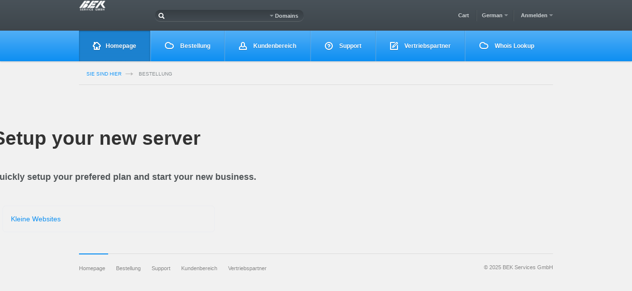

--- FILE ---
content_type: text/html; charset=UTF-8
request_url: https://cc.bekserver.de/cart/wordpress-hosting/&step=0
body_size: 3972
content:
<!DOCTYPE html>
<!--[if IEMobile 7]><html class="no-js iem7 oldie"><![endif]-->
<!--[if (IE 7)&!(IEMobile)]><html class="no-js ie7 oldie" lang="en"><![endif]-->
<!--[if (IE 8)&!(IEMobile)]><html class="no-js ie8 oldie" lang="en"><![endif]-->
<!--[if (IE 9)&!(IEMobile)]><html class="no-js ie9" lang="en"><![endif]-->
<!--[if (IE 10)&!(IEMobile)]><html class="ie10" lang="en"><![endif]-->
<!--[if (gt IE 10)|(gt IEMobile 7)]><!--><html lang="en"><!--<![endif]-->
<head>
<!--[if !IE]><!--><script>if(!!window.MSStream){document.documentElement.className+=' ie10';}</script><!--<![endif]-->
<base href="https://cc.bekserver.de/" />
<meta charset="utf-8">
<meta http-equiv="X-UA-Compatible" content="IE=edge" /> 
<title>Premium VPS</title>
<meta name="keywords" content="BEK,VPS,Premium,VPS Server,Virtual Server,Virtual Privat Server" />
<meta name="description" content="Premium VPS" />
<link media="all" type="text/css" rel="stylesheet" href="https://cc.bekserver.de/templates/bek-theme-25/css/main.css" />
<link media="all" type="text/css" rel="stylesheet" href="https://cc.bekserver.de/templates/bek-theme-25/css/bootstrap.min.css" />
<link media="all" type="text/css" rel="stylesheet" href="https://cc.bekserver.de/templates/bek-theme-25/css/clientarea.css" />
<!--[if lt IE 9]>
<link media="all" type="text/css" rel="stylesheet" href="https://cc.bekserver.de/templates/bek-theme-25/css/ie8.css" />
<script type="text/javascript" src="https://cc.bekserver.de/templates/bek-theme-25/js/ie8.js"></script>
<![endif]-->
<script type="text/javascript" src="https://cc.bekserver.de/templates/bek-theme-25/js/jquery.js"></script>
<script type="text/javascript" src="https://cc.bekserver.de/templates/bek-theme-25/js/bootstrap.min.js"></script>
<script type="text/javascript" src="https://cc.bekserver.de/templates/bek-theme-25/js/common.js"></script>
<script type="text/javascript" src="https://cc.bekserver.de/templates/bek-theme-25/js/jquery-ui-1.8.2.custom.min.js"></script>
<script type="text/javascript" src="https://cc.bekserver.de/templates/bek-theme-25/js/script.js"></script>
<script type="text/javascript" src="https://cc.bekserver.de/?cmd=hbchat&amp;action=embed"></script>
<meta name="csrf-token" content="771a9cde7326afda610202104277b614"/>
<script type='text/javascript'>(function($){
var passwordStrength=new function(){this.countRegexp=function(val,rex){var match=val.match(rex);return match?match.length:0};this.getStrength=function(val,minLength){var len=val.length;if(len<minLength){return 0}var nums=this.countRegexp(val,/\d/g),lowers=this.countRegexp(val,/[a-z]/g),uppers=this.countRegexp(val,/[A-Z]/g),specials=len-nums-lowers-uppers;if(nums==len||lowers==len||uppers==len||specials==len){return 1}var strength=0;if(nums){strength+=2}if(lowers){strength+=uppers?4:3}if(uppers){strength+=lowers?4:3}if(specials){strength+=5}if(len>10){strength+=1}return strength};this.getStrengthLevel=function(val,minLength){var strength=this.getStrength(val,minLength);switch(true){case(strength<=0):return 1;break;case(strength>0&&strength<=4):return 2;break;case(strength>4&&strength<=8):return 3;break;case(strength>8&&strength<=12):return 4;break;case(strength>12):return 5;break}return 1}};$.fn.password_strength=function(options){var settings=$.extend({'container':null,'minLength':4},options);return this.each(function(){if(settings.container){var container=$(settings.container)}else{var container=$('<div><span></span></div>').attr('class','password_strength').attr('id','password_strength').width($(this).width());$(this).after(container)}$(this).keyup(function(){var val=$(this).val();if(val.length>0){var level=passwordStrength.getStrengthLevel(val,settings.minLength);var _class='password_strength_'+level;if(!container.hasClass(_class)){container.attr('class','password_strength '+_class)}}else{container.attr('class','password_strength')}})})}})(jQuery);
$(document).ready(function() {
$('input[name=password]').password_strength();
 });
</script><style type='text/css'>
#password_strength {
display:block;
padding:0px;
margin:3px 0px;
border: solid 1px #c4c4c4;
}
#password_strength span {
background:none;
height:12px;
display:block;
width:1%;
}
.password_strength_1 span {
width:20% !important;
background:#ff0000 !important;
}
.password_strength_2 span {
width:40% !important;
background:#ff9837 !important;
}
.password_strength_3 span {
width:60% !important;
background:#f1ff4d !important;
}
.password_strength_4 span {
width:80% !important;
background:#c5ff00 !important;
}
.password_strength_5 span {
width:100% !important;
background:#8fff00 !important;
}
</style>
<!-- Begin Google Analytics Tracking code -->
<script>
(function(i,s,o,g,r,a,m){i['GoogleAnalyticsObject']=r;i[r]=i[r]||function(){
(i[r].q=i[r].q||[]).push(arguments)},i[r].l=1*new Date();a=s.createElement(o),
m=s.getElementsByTagName(o)[0];a.async=1;a.src=g;m.parentNode.insertBefore(a,m)
})(window,document,'script','https://www.google-analytics.com/analytics.js','ga');
ga('create', 'UA-73607267-1', 'auto' , {allowLinker: true});

ga('send', 'pageview');
</script>
<!-- End Google Analytics Tracking code --><script>
    var reCaptchaCallback = function() {
        console.log('reCaptcha');
        function find(child, target, limit){
            if(limit === undefined)
                limit = 100;

            if(limit < 1)
                return $();

            var parent = child.parent();
            if(parent.is('body'))
                return $();

            var found = parent.find(target);
            if(found.length){
                return found;
            }
            return find(parent, target, limit - 1)
        }

        var org = $('img[src*="action=captcha"], [style*="action=captcha"]'),
        recaptcha = '<div class="g-recaptcha pull-left g-ct-cart"></div>';

        org.each(function(){
            var self = $(this);
            find(self, 'input:not([type=submit], [name=password], [name=username])', 2).remove();
            find(self, 'a, .fa-refresh, .icon-refresh', 2).remove();
            if (!self.parent().find('.g-recaptcha').length)
                self.hide().after(recaptcha)
        });
        $('label[for="field_captcha"], label[for="captcha"]').remove();

        $('.g-recaptcha').each(function(){
            if(this.hasChildNodes())
                return;
            grecaptcha.render(this, {sitekey : '6Lf8Mg0UAAAAAKCGYETYl262n6JVS-Y3kqC6FTCs', theme:'light', size: 'normal'});
        })
        return true;
    };
   </script>
<script src="https://www.google.com/recaptcha/api.js?onload=reCaptchaCallback&render=explicit" async defer></script>
</head>
<body class="German tpl_sidepadtheme">    
<!-- Header -->
<header>
<div class="center-area">
<img src="https://bekservice.de/wp-content/uploads/2018/12/BEK-white-500.png" alt="logo" style="width: 150px;padding-right: 10%;">
<!-- Search -->
<div class="search-bg">
<i class="icon-search icon-white"></i>
<div class="btn-group">
<a class="btn dropdown-toggle" data-toggle="dropdown" href="#">
<span class="caret"></span>
Domains
</a>
<ul class="dropdown-menu">
<div class="dropdown-padding top-style">
<li>
<a href="clientarea/domains/">Domains</a>
<form class="form-inline" action="clientarea/domains/" method="post" style="display: none">
<input type="hidden" class="search-field" name="filter[name]" >
</form>
</li>
<li>
<a href="tickets">Support Tickets</a>
<form class="form-inline" action="tickets" method="post" style="display: none">
<input type="hidden" name="filter[subject]" class="search-field">
</form>
</li>
<li>
<a href="knowledgebase/search/">FAQ</a>
<form class="form-inline" action="knowledgebase/search/" method="post" style="display: none">
<input type="hidden" name="query" class="search-field">
</form>
</li>
</div>
</ul>
</div>
<span class="search-block"><input type="text"></span>
</div>
<!-- End of Search -->
<!-- Account -->
<div class="account-box pull-right">
<div class="header-separator"></div>
<div class="btn-group">
<a class="btn dropdown-toggle" data-toggle="dropdown" href="#">
Anmelden    
<span class="caret"></span>
</a>
<ul class="dropdown-menu">
<div class="dropdown-padding top-style">
<li><a href="signup/">Konto erstellen</a><span></span></li>
<li><a href="clientarea/">Anmelden</a><span></span></li>
</div>
</ul>
</div>
</div>
<!-- End of Account -->
<!-- Lang -->
<div class="lang-box pull-right">
<div class="btn-group">
<a class="btn dropdown-toggle" data-toggle="dropdown" href="#">
German                                <span class="caret"></span>
</a>
<ul class="dropdown-menu">
<div class="dropdown-padding top-style">
<li id="lang_Danish">
<a href="cart&action=default&languagechange=Danish">
Dansk
<span></span>
</a>
<span class="active-lang"></span>
</li>
<li id="lang_Dutch">
<a href="cart&action=default&languagechange=Dutch">
Nederlands
<span></span>
</a>
<span class="active-lang"></span>
</li>
<li id="lang_English">
<a href="cart&action=default&languagechange=English">
English
<span></span>
</a>
<span class="active-lang"></span>
</li>
<li id="lang_French">
<a href="cart&action=default&languagechange=French">
Français
<span></span>
</a>
<span class="active-lang"></span>
</li>
<li id="lang_German">
<a href="cart&action=default&languagechange=German">
Deutsch
<span></span>
</a>
<span class="active-lang"></span>
</li>
<li id="lang_Persian">
<a href="cart&action=default&languagechange=Persian">
Persian
<span></span>
</a>
<span class="active-lang"></span>
</li>
<li id="lang_Polish">
<a href="cart&action=default&languagechange=Polish">
Polski
<span></span>
</a>
<span class="active-lang"></span>
</li>
<li id="lang_Spanish">
<a href="cart&action=default&languagechange=Spanish">
Espanol
<span></span>
</a>
<span class="active-lang"></span>
</li>
<li id="lang_Swedish">
<a href="cart&action=default&languagechange=Swedish">
Svenska
<span></span>
</a>
<span class="active-lang"></span>
</li>
<li id="lang_Turkish">
<a href="cart&action=default&languagechange=Turkish">
Türk
<span></span>
</a>
<span class="active-lang"></span>
</li>
</div>
</ul>
</div>
</div>
<!-- End of Lang -->
<div class="lang-box pull-right">
<div class="btn-group">
<a href="cart/" class="btn dropdown-toggle cart-popover">
Cart
</a>
</div>
<div class="header-separator"></div>
</div>
</div>
</div>
</header>
<!-- End of Header -->
<!-- Menu -->
<div class="wrapper-menu">
<div class="menu-bg">
<nav class="center-area">
<ul class="nav nav-pills">
<li>
<a class="active" href="">
<i class="icon-dashboard"></i>Homepage
</a>
<span class="menu-separator"></span>
</li>
<li class="dropdown drop-submenu">
<a class="dropdown-toggle " href="cart/" data-toggle="dropdown">
<i class="icon-order"></i>
Bestellung
</a>
<span class="menu-separator"></span>
<div class="dropdown-menu submenu">
<div class="wrapper">
<h3>neue Bestellung</h3>
<ul class="nav nav-pills nav-stacked submenu-account-nav">
<li>
<a href="cart/domain/">Domain</a>
</li>
</ul>
<ul class="nav nav-pills nav-stacked submenu-account-nav">
</ul>
<div class="cart-pos">
<a href="cart/" class="btn c-cart-btn"><i class="icon-c-cart"></i>Proceed to cart</a>
</div>
<div class="submenu-order-bg"></div>
</div>
</div></li>
<li class="dropdown drop-submenu">
<a  href="clientarea/">
<i class="icon-account"></i>
Kundenbereich
</a>
<span class="menu-separator"></span>
</li>
<li class="dropdown drop-submenu">
<a class="dropdown-toggle " href="knowledgebase/" data-toggle="dropdown">
<i class="icon-support"></i>
Support
</a><span class="menu-separator"></span>
<div class="dropdown-menu submenu white-space" style="width:600px">
<div class="wrapper">
<ul class="nav nav-pills nav-stacked submenu-account-nav">
<li class="nav-header">Support Tickets</li>
<li><a href="tickets/new/">Neues Support Ticket erstellen</a></li>
<li><a href="tickets/">Tickets Archiv</a></li>
<li class="empty-row"></li>
</ul> 
<ul class="nav nav-pills nav-stacked submenu-account-nav">
<li class="nav-header">FAQ</li>
<li><a href="knowledgebase/">View / Artikel suchen</a></li>
</ul>
<ul class="nav nav-pills nav-stacked submenu-account-nav">
<li class="nav-header">Downloads</li>
<li><a href="downloads/">Durchsuchen Downloads Bibliothek</a></li>
</ul>
<div class="submenu-support-bg"></div>
</div>
</div></li>
<li class="dropdown drop-submenu">
<a class="dropdown-toggle " href="affiliates/" data-toggle="dropdown">
<i class="icon-affiliates"></i>
Vertriebspartner
</a><span class="menu-separator"></span>
</li>
<li class="dropdown drop-submenu">
<a class="dropdown-toggle " href="whoislookup/">
<i class="icon-order"></i>
Whois Lookup
</a>
</li>
</ul>
</nav>
</div>
<script type="text/javascript">nav_resize()</script>
</div>
<!-- End of Menu -->
<!-- Breadcrumbs -->
<div class="breadcrumbs-box center-area clearfix">
<ul class="breadcrumb">
<li>
<a href="#">Sie sind Hier</a><span class="divider"></span>
</li>
<li class="active">
Bestellung
</li>
</ul>
</div>
<!-- End of Breadcrumbs -->        
<!-- Main Container -->
<div class="row center-area main-container">
<div id="errors" >
<div class="alert alert-error">
<a class="close" >&times;</a>
</div>
</div>
<div id="infos"  >
<div class="alert alert-info">
<a class="close" >&times;</a>
</div>
</div>
<aside id="submenu" >
</aside>
<script type="text/javascript">$('#submenu').children().length ? $('#submenu').parent().addClass('fullside') : $('#submenu').hide().parent().addClass('emptyside')</script>            
<section id="cart"><link media="all" type="text/css" rel="stylesheet" href="https://cc.bekserver.de/templates/orderpages/categories_boxes/css/style.css"/>
<section class="orderpage orderpage-categories_list">
<div>
<h1 class="my-5">Setup your new server</h1>
<h4 class="my-5">Quickly setup your prefered plan and start your new business.</h4>
</div>
<div class="row">
<div class="col-12 span6 col-sm-6 col-md-4 col-lg-3">
<a href="cart/kleine-websites/" class="mb-4 p-3 rounded media cart-category ">
<div class="media-body d-flex flex-column justify-content-center">
<div class="h3 mb-0 text-primary">Kleine Websites</div>
</div>
</a>
</div>
</div>
</section></section>
</div>
<!-- End of Main Container -->
<!-- Footer -->
<footer class="center-area">
<div class="footer-underline">
<div class="underline-bold"></div>
</div>
<ul class="nav nav-pills footer-nav">
<li><a href="">Homepage</a></li>
<li><a href="cart/">Bestellung</a></li>
<li><a href="knowledgebase/">Support</a></li>
<li><a href="clientarea/">Kundenbereich</a></li>
<li><a href="affiliates/">Vertriebspartner</a></li>
</ul>
<div class="footer-copyrights pull-right">
&copy; 2025 BEK Services GmbH
</div>
</footer>
<!-- End of Footer -->
</body>
</html>

--- FILE ---
content_type: text/css; charset=UTF-8
request_url: https://cc.bekserver.de/templates/bek-theme-25/css/main.css
body_size: 12301
content:
body {
    background: #f6f6f6 url('../img/tiles1.png') repeat 0px 0px;
}
#wrapper {
}
.slides_pagination {
    margin: 0px auto;
    width: 100%;
    text-align: center;
}
.slides_pagination li {
    list-style: none outside none;
    margin: 0 1px;
    display: inline;
}
.slides_pagination li.current a {
    background-position: 0 -12px;
}
.slides_pagination li a {
    background-image: url("../img/pagination.png");
    background-position: 0 0;
    padding: 6px;
    font-size: 0;
}
.headersection .btn-group {
    display: inline-block;
}
.headersection {
    padding-top:15px;
    font-size:11px;
}
.headersection button img {
    margin-top:-5px
}
.headersection > a {
    color:#fff;
    text-decoration:none;
}
#welcomeback h3 {
    line-height: 38px;
    font-weight: normal;
}
.darkshadow {
    background:rgba(0, 0, 0, 0.05);
    border: 1px solid #D9D9D9;
    border-radius: 4px 4px 4px 4px;
    padding: 5px;
}
.input-append.dropdown .btn.dropdown-toggle {
    border-radius:0px 0px 0px 0px;
}
.label-Answered, .label-Unpaid, .label-Expired {
    background-color: #B94A48;
}
.label-Answered:hover , .label-Unpaid:hover, .label-Expired:hover {
    background-color: #953B39;
}
.label-In-Progress {
    background-color: #F89406;
}
.label-In-Progress:hover {
    background-color: #C67605;
}
.label-Client-Reply, .label-Paid, .label-Active {
    background-color: #468847;
}
.label-Client-Reply:hover, .label-Paid:hover, .label-Active:hover {
    background-color: #356635;
}
.label-Open, .label-Pending {
    background-color: #3A87AD;
}
.label-Open:hover, .label-Pending:hover {
    background-color: #2D6987;
}
footer {
    color: #777777;
    font-size: 12px;
    text-shadow:0 1px 0 #FFFFFF;
    margin-top: 40px;
    padding:19px 0px;
}
footer a {
    color:#888888;
}
.wbox_content label, #cart label, #cart .newbox1 label.styled  {
    display:inline-block;
}
.fs11 {
    font-size:11px;
}

/**
FORM ELEMENTS
*/

input.magnify {
    font-size: 16px;
    height: 29px;
    width: 60%;
}
input.styled, select.styled  {
    margin-bottom:0px;
}
.vtip_description {
    width:16px;
    height:16px;
    padding-left:22px;
    background:url("../img/fugue/information-white.png") no-repeat right center;
}

a.sortorder {
    padding-right: 10px;
}
a.asc {
    background:url('../img/asc.gif') no-repeat center right;
}
a.desc {
    background:url('../img/desc.gif') no-repeat center right;
}
/**
WBOX
*/

table.fullscreen tr td:first-child, table.fullscreen tr th:first-child {
    padding-left:19px;
}
table.fullscreen tr td:last-child, table.fullscreen tr th:last-child {
    padding-right:19px;
}
table.fullscreen tr  th {
    background-color:#EFEFEF;
    background-image: -moz-linear-gradient(top , #FFFFFF, #EFEFEF);
    background-image: -webkit-linear-gradient(top , #FFFFFF, #EFEFEF);
    background-image: linear-gradient(top , #FFFFFF, #EFEFEF);
    background-repeat:repeat;
}
table.fullscreen {
    border-bottom:1px solid #DDDDDD;
}
table.fullscreen tr th {
    border-left:1px solid #DDDDDD;
}
.table.fullscreen tbody + tbody {
    border-top:none;
}
table.fullscreen tr th:first-child {
    border-left:none
}
.ribbon {
    background-color: #F5F5F5;
    border: 1px solid #DDDDDD;
    font-size: 13px;
    font-weight: bold;
    margin: 0 -10px;
    min-height: 15px;
    padding: 15px 31px;
}
.ribbon form, .ribbon .control-group {
    margin:0px;
}
.ribbon-shadow-l {
    border-left: 10px solid #f6f5f3;
    border-top: 9px solid #BBB;
    float: left;
    height: 0;
    margin-left: -10px;
    width: 0;
}
.ribbon-shadow-r {
    border-right: 10px solid #f6f5f3;
    border-top: 9px solid #BBB;
    float: right;
    height: 0;
    margin-right: -10px;
    width: 0;
}
.ribbon .control-label {
    padding-top:10px;
}
.pagelabel {
    padding:5px 10px;
}

.pt0 {
    padding-top:0px !important;
    margin:0px;
}
.brcrm {
    background-color:#f8f8f8;
    border:none;
    border-top:solid 1px #d6d6d6;
    border-bottom:solid 1px #d6d6d6;
    padding:13px 19px;
}
.brcrm .breadcrumb {
    border:none;
    background:none;
    box-shadow:none;
    padding:0px;
    margin:0px;
}
#clientarea .brcrm {
    border-top:0px;
}
.article h2 {
    padding: 10px 19px;
}
.article h2.bbottom {
    border-bottom:solid 1px #d6d6d6;
}
div.divider {
    height:17px;
    clear:both;
}
.mb15 {
    margin-bottom:15px;
}
#loginbox_container {
    width:480px;
    margin:40px auto;
    position: relative;
}
#loginbox_container:after,#loginbox_container:before{
	background: #f9f9f9;
	background: -moz-linear-gradient(top,  rgba(248,248,248,1) 0%, rgba(249,249,249,1) 100%);
	background: -webkit-linear-gradient(top,  rgba(248,248,248,1) 0%,rgba(249,249,249,1) 100%);
	background: -o-linear-gradient(top,  rgba(248,248,248,1) 0%,rgba(249,249,249,1) 100%);
	background: -ms-linear-gradient(top,  rgba(248,248,248,1) 0%,rgba(249,249,249,1) 100%);
	background: linear-gradient(top,  rgba(248,248,248,1) 0%,rgba(249,249,249,1) 100%);
	filter: progid:DXImageTransform.Microsoft.gradient( startColorstr='#f8f8f8', endColorstr='#f9f9f9',GradientType=0 );
	border: 1px solid #CCCCCC;
	content: "";
	display: block;
	height: 100%;
	left: -1px;
        border-radius:4px 4px 4px 4px;
	position: absolute;
	width: 100%;
}
#loginbox_container:after {
	-webkit-transform: rotate(2deg);
	-moz-transform: rotate(2deg);
	-ms-transform: rotate(2deg);
	-o-transform: rotate(2deg);
	transform: rotate(2deg);
	top: 0;
	z-index: -1;
}
#loginbox_container:before {
	-webkit-transform: rotate(-3deg);
	-moz-transform: rotate(-3deg);
	-ms-transform: rotate(-3deg);
	-o-transform: rotate(-3deg);
	transform: rotate(-3deg);
	top: 0;
	z-index: -2;
}
.wbox, .con-inner-middle {
    background:#ffffff;
    border:1px solid #CCCCCC;
    border-radius:4px 4px 4px 4px;
    margin-bottom:20px;
}
#refreash .section1 form {
    margin:0px;
}
#refreash .section1 {
    width:650px;
}
#refreash .slider-horizontal .tooltip {
    opacity:1;
}
.wbox_header {
    border-radius:4px 4px 0px 0px;
    background-color:#f3f3f3;
    background-image: -moz-linear-gradient(top , #f7f7f7, #f3f3f3);
    background-image: -webkit-linear-gradient(top , #f7f7f7, #f3f3f3);
    background-image: linear-gradient(top , #f7f7f7, #f3f3f3);
    background-repeat: repeat-x;
    box-shadow: 0 0 1px #FFFFFF inset;
    border-bottom:solid 1px #cccccc;
    padding:14px 19px;
    text-shadow:1px 1px 0 #FFFFFF;
    font-weight: bold;
    color:#555555;
    font-size:16px;
    position:relative;
}
.wbox_header .wbox_right {
    margin:-5px -5px 0px 0px;
}
.wbox_header .wbox_right a {
    font-weight: normal;
}
.wbox_header.nbottom {
    border-bottom:none;
}
.wbox .table.fullscreen {
    border-radius:0px 0px 4px 4px;
    border-bottom:none !important;
    margin:0px !important;
}
.wbox_content {
    padding:10px 19px;
    box-shadow:0 1px 1px #C0C0C0 inset;
}

.table {
    background:#fff;
}
.mb20 {
    margin-bottom:20px;
}
.mb40 {
    margin-bottom:40px;
}
/**
Root page
*/
#announcements {
    margin-top:40px;
}
.annoucement_date {
    color:#757575;
}
.box-feature-divider {
    margin-top:60px;
}
.box-feature .silver {
    color: #00a3ff !important;
}
.box-feature .iconfont-silver:before {
    color: #00a3ff;
}
.box-feature-small .box-feature.active .silver,
.box-feature:hover .silver {
    color: #444 !important;
}
.box-feature-small .box-feature.active .silver,
.box-feature:hover .iconfont-silver:before {
    color: #444;
}
.box-feature a:hover {
    text-decoration:none;
}
.box-feature a {
    display:inline-block;
    height:64px;
    width:64px;
}
.box-feature-small .box-feature a {
    height:48px;
}
.box-feature-small .box-feature {
    margin-top:10px;
}
.box-feature-small .box-feature:first-child {
    margin-top:20px;
}

.box-feature-small .box-feature:last-child {
    margin-bottom:20px;
}
.box-feature-small .box-feature.active,
.box-feature-small .box-feature.active:hover {

    border: 1px solid #CCCCCC;
    background:#fff;
    border-right:none;
    border-radius:4px 0px 0px 4px;
    padding: 9px;
    margin-right:-20px;
    padding-right:29px;
}

.box-feature {
    font-size: 12px;
    line-height: 20px;
    padding: 10px;
    position: relative;
    text-align: center;
}
.box-feature:hover {
    border: 1px solid #d9d9d9;
    background:  rgba(0, 0, 0, 0.05);
    border-radius: 5px 5px 5px 5px;
    padding: 9px;
}
.box-feature h1 {
    font-size: 150%;
    color: #444444;
    font-weight: normal;
    line-height: 22px;
    margin-bottom: 5px;
}
.box-feature h4 {
    font-weight: normal;
    color: #444444;
}
.box-feature p {
    color: #757575;
}

#mainmenu-container {
    height:62px;
    position:relative;
}
#mainmenu.nav-fixed {
    border-radius: 0 0 0 0;
    border-width: 0 0 1px;
    box-shadow: 0 0px 2px rgba(0, 0, 0, 0.25);
    left: 0;
    position: fixed;
    right: 0;
    top: 0px;
    z-index: 2020;
}
#mainmenu.nav-fixed .nav > li > a {
    border-top:1px solid #fff;
    border-bottom:1px solid #f5f5f5;
}
#mainmenu.nav-fixed .nav {
    margin: 0 auto;
    width: 960px;
}

#headpart {
    height:60px;
}
#headpart h1 {
    font-family: "Lucida Grande",helvetica,verdana,sans-serif;
    font-size: 28px;
    font-weight:normal;
    letter-spacing: -2px;
    line-height:60px;
    text-shadow:1px 1px 1px #FFFFFF;
}

.flex-container {
    -webkit-box-orient: horizontal;
    -moz-box-orient: horizontal;
    box-orient: horizontal;
    display: -webkit-box;
    display: -moz-box;
    display: box;
    margin-left:0px;
    margin-bottom:20px;
}
.flex-box-1 {
    position:relative;
}
#cont .iep {
    width:778px ;
}
.sidemenu {
}

.float-left {
    float:left;
}

.float-right {
    float:right;
}
.left-content {
    background:#fafafa;
    -moz-border-radius-topleft: 4px;
    -moz-border-radius-topright: 0px;
    -moz-border-radius-bottomright: 0px;
    -moz-border-radius-bottomleft: 4px;
    -webkit-border-radius: 4px 0px 0px 4px;
    border-radius: 4px 0px 0px 4px;
    margin-left:0px;
    font-size:12px;
}
.right-content {
    background:#fff;
    box-shadow:-6px 0 10px 0 rgba(0, 0, 0, 0.11);
    position: relative;
    z-index: 1;
    margin-left:0px !important;
    width: 738px;
    -moz-border-radius-topleft: 0px;
    -moz-border-radius-topright: 4px;
    -moz-border-radius-bottomright: 0px;
    -moz-border-radius-bottomleft: 0px;
    -webkit-border-radius: 0px 4px 0px 0px;
    border-radius: 0px 4px 4px 0px;
}
.header-title h2 {

    font-weight: normal;
    line-height: 24px;
    color:#fff;
}
.header-title h3 {
    line-height:25px;
    font-size:16px;
}

.sidebar-block:first-child {
    border-top: medium none;
}
.sidebar-block {
    border-bottom: 1px solid #DFDFDF;
    padding: 32px 19px 19px;
    position: relative;
    box-sizing: border-box;
    font-size: 12px;
}
#mainmenu .nav-tabs .open .dropdown-toggle .caret,
#mainmenu .nav-pills .open  .dropdown-toggle .caret {
    border-bottom-color: #fff;
    border-top-color: #fff;
}
#mainmenu .nav-tabs .dropdown-toggle .caret,
#mainmenu .nav-pills .dropdown-toggle .caret {
    border-bottom-color: #b3b3b3;
    border-top-color: #b3b3b3;
    margin-left: 6px;
    margin-top: 12px;
}
#mainmenu {
    background-color:#f5f5f5;
    background-image: -moz-linear-gradient(top , #ffffff, #f5f5f5);
    background-image: -webkit-linear-gradient( top , #ffffff, #f5f5f5);
    background-image: linear-gradient( top , #ffffff, #f5f5f5);
    background-repeat: repeat-x;
    border-radius: 4px 4px 4px 4px;
    box-shadow:  0px 1px 0px  #ececec;
    -webkit-box-shadow:  0px 1px 0px #ececec;
    border:solid 1px #CCCCCC;
}
#mainmenu .nav-tabs {
    margin:-1px;
    border-radius: 4px 4px 4px 4px;
}

#mainmenu .nav-tabs > li {
    margin-bottom: 0px;
}

#mainmenu .nav-tabs > li > a  {
    border: 1px solid #CCCCCC;
    margin:0px;
    margin-left:-1px;
    color:#808080;
    border-radius:0px;
    line-height: 28px;
    padding:8px 16px;
}

#mainmenu .nav-tabs > li:first-child > a {
    border-radius: 4px 0 0 4px;
    margin-left:0px;
}
.nav-fixed .nav-tabs > li:first-child > a {
    border-radius: 0px 0px 0px 0px !important;
}
#mainmenu .nav-tabs > li:last-child > a {
}
#mainmenu .nav-tabs > li > a:hover, #mainmenu  .dropdown.open .dropdown-toggle {
    background-color:#2fbbf8;
    border: 1px solid #1d7b9d;
    background-image: -moz-linear-gradient(top , #2fbbf8, #26a5d8);
    background-image: -webkit-linear-gradient(top , #2fbbf8, #26a5d8);
    background-image: linear-gradient(top , #2fbbf8, #26a5d8);
    background-repeat: repeat-x;
    box-shadow: 0 1px 0px #6fd1f6 inset;
    text-shadow: 0px 1px 0px #238fc0;
    color:#fff;
}

#mainmenu .nav-tabs > li:hover + li >  a {
    border-left: 1px solid #1d7b9d;
}
#mainmenu .nav-tabs > li:first-child > a:hover, #mainmenu  .dropdown.open:first-child .dropdown-toggle {
}

#mainmenu .nav-tabs > .active > a,
#mainmenu .nav-tabs > .active > a:hover {
    background-color: #000;
    color:#fff;
}

#mainmenu  .nav-tabs {
    border:none;
}
#mainmenu .dropdown-menu .cntn {
    background:#363636;
    border-radius: 4px;
    padding:10px 0px;

}
#mainmenu .dropdown-menu {

    padding-top: 12px;
    box-shadow:none;
    background:none;
    min-width: 170px;
    min-height: 170px;
    text-shadow: 0 1px #050505;
    border:none;
    margin:0px;
}
#mainmenu .dropdown-menu li a {
    white-space: normal;
    font-size:12px;
}
#mainmenu .dropdown-menu li {
    float:left;
    width:170px;
    overflow: hidden;
}
#mainmenu .dropdown-menu  ul.span2 {
    width: 170px;
}

#mainmenu .nav-header {
    text-shadow: 0 1px #050505;
    margin-left:0px;
}
#mainmenu .nav-header.span5 {
    width:380px !important;
}
#mainmenu .dropdown-menu  ul {
    margin:0px;
    list-style:none;
}
#mainmenu  .dropdown-menu a {
    color: #E5E5E5;
}

#mainmenu  .dropdown-menu li > a:hover, #mainmenu  .dropdown-menu .active > a, #mainmenu  .dropdown-menu .active > a:hover {
    background-color: #3399ff;
    color: #FFFFFF;
        box-shadow: 0px 1px 0px 0px #48A3FF inset, 0px 1px 1px 0px #2E2E2E;
    text-decoration: none;
}

.bordered-section .searchform {
padding: 16px 19px;
}

.bordered-section {
    border:1px solid #CCCCCC;
    background:#fff;
    border-radius: 4px 4px 4px 4px;
}

.header-title {
    margin:0px;
    background-color: #373737;
    color:#959595;
    text-shadow: 0px 1px 1px #2F2F2F;
    border-bottom:solid 1px #dfdfdf;
    background-image:-moz-linear-gradient(top , #404040, #373737);
    background-image:-webkit-linear-gradient(top , #404040, #373737);
    background-image:linear-gradient(top , #404040, #373737);
    background-repeat: repeat-x;
    padding: 12px 24px 20px 22px;
    border-radius:4px 4px 0px 0px;
    box-shadow: inset 0px -1px 2px #101010;
    position: relative;
}
.header-title .backbtn {
    position:absolute;
    right:-21px; top:50%;
    margin-top:-21px;
    border-radius:23px 23px 23px 23px;
    padding:6px;
    border:solid 8px #3a3a3a;
    box-shadow:none;
}

.header-title + .bordered-section {
    border-radius:0px 0px 4px 4px;
    border-top:0px;
}
.left {
    float:left;
}
.right {
    float:right;
}
.clear {
    clear:both;
}

.p19 {
    padding:19px;
}

/**
Ticket replies
**/
.com-con {
    margin-top:14px;
}
.com-con .aticket strong {
    color:#d24836;
}
.com-con .byline {
    color: #777777;
    font-size: 12px;
}
.com-con .avatar{
    margin-right:10px;
}


.com-con .aticket, .com-con .cticket {
    border: 1px solid #d4d4d4;
    border-radius: 4px 4px 4px 4px;
    padding:5px 10px;
}

.com-con .comment {
    padding-top:4px;
}

#submenu ul.nav-pills {
    border-bottom: 1px solid #DDDDDD;
    box-shadow: 0 1px 0 #FFFFFF;
    margin-bottom:22px;
}
#submenu ul.nav-pills > li > a:hover {
    background: none;
}
#submenu ul.nav-pills > li > a  {
    border-radius:0px;
    padding-bottom:19px;
    color: #555555;
    font-size: 12px;
    text-shadow: 1px 1px rgba(255, 255, 255, 0.8);
    margin-bottom:-8px;
}
#submenu .nav-pills > .active  {
    border-bottom:2px solid #ddd;
}
#submenu .nav-pills > .active > a,#submenu .nav-pills > .active > a:hover {
    background: none;
    font-weight:bold;
}
/*
PROGRESS BAR
*/

ul#progress {
    width:630px;
    background:url(../img/progress_bg.png) no-repeat top left;

    list-style:none;
    height:60px;
    margin:14px 0px;
    padding:0px;
}
ul#progress li.lastone:after {
    display:block;
    clear:both;
    content:'';
}
ul#progress li {
    padding: 20px 5px 0px;
    font-weight:bold;
    text-align:center;
    float:left;
    background:url(../img/progress_off.png) no-repeat top center;


}
ul#progress  li.asw3 {
    width:200px !important;
}
ul#progress  li.asw4 {
    width:147px !important;
}
ul#progress  li.asw5 {
    width:116px !important;
}

ul#progress li.firstone{
    background:url(../img/progress_2_on.png) no-repeat top center;
}
ul#progress li.fison2{
    background:url(../img/progress_2_on2.png) no-repeat center top !important;
}
ul#progress li.ison1{
    background:url(../img/progress_2_on.png) no-repeat top center;
}
ul#progress li.ison2{
    background:url(../img/progress_2_on2.png) no-repeat top center;
}
ul#progress li.lison2{
    background:url(../img/progress_3_on.png) no-repeat top right;
    padding:20px 0 0 10px;
    text-align:right !important;
}
ul#progress li.lastone{
    background:none !important;
    padding: 20px 0px 0px 10px;
    text-align:right !important;
}


/********************************************************/
/* Icons                      */
/********************************************************/

#mainmenu .iconwrap {
    width:64px;
    height:64px;
    padding:10px;
}


@font-face {
    font-family: 'EntypoRegular';
    src: url('Entypo/entypo-webfont.eot');
    src: url('Entypo/entypo-webfont.eot?#iefix') format('embedded-opentype'),
        url('Entypo/entypo-webfont.woff') format('woff'),
        url('Entypo/entypo-webfont.ttf') format('truetype'),
        url('Entypo/entypo-webfont.svg#EntypoRegular') format('svg');
    font-weight: normal;
    font-style: normal;
}
.silver, .silver-color .color {
    color: #CCCCCC !important;
}
.iconfont-silver:before {
    color: #CCCCCC;
}
.black, .black-color .color {
    color: black !important;
}
.iconfont-black:before {
    color: black;
}
.red, .red-color .color {
    color: #dd4b39 !important;
}
.iconfont-red:before {
    color: #dd4b39;
}
.anthracite, .anthracite-color .color {
    color: #4C4C4C !important;
}
.iconfont-anthracite:before {
    color: #4C4C4C;
}
.grey, .grey-color .color {
    color: #A5A5A5 !important;
}
.iconfont-grey:before {
    color: #A5A5A5;
}
.white, .white-color .color {
    color: white !important;
}
.iconfont-white:before {
    color: white;
}
[class^="iconfont-"]:before, [class*=" iconfont-"]:before {
    display: inline-block;
    font-weight: normal;
    font-style: normal;
    font-family: 'EntypoRegular';
    font-size: 2em;
    line-height: 1em;
    margin: -0.5em 0.115em -0.5em -0.077em;
    vertical-align: -0.077em;
}
.button.iconfont:before, .button > .iconfont:before,
.button-iconfont.icon:before, .button-iconfont > .iconfont:before {
    font-size: 2.3em;
    margin-top: -0.65em;
    margin-bottom: -0.65em;
    vertical-align: -0.133em;
}

/* Sizes */
.iconfont-size2:before {
    font-size: 3.5em;
    margin-top: -1.25em;
    margin-bottom: -1.25em;
    vertical-align: -0.132em;
}
.iconfont-size3:before {
    font-size: 4.5em;
    margin-top: -1.75em;
    margin-bottom: -1.75em;
    vertical-align: -0.171em;
}
.iconfont-size4:before {
    font-size: 7em;
    margin-top: -3em;
    margin-bottom: -3em;
    vertical-align: middle;
}
.iconfont-size5:before {
    font-size: 10em;
    margin-top: -4.5em;
    margin-bottom: -4.5em;
    vertical-align: middle;
}

/* IE9 goes crazy with relative font-sizes */
.ie9 .iconfont-size2:before,
.ie9 .iconfont-size3:before,
.ie9 .iconfont-size4:before,
.ie9 .iconfont-size5:before,
.ie10 .iconfont-size2:before,
.ie10 .iconfont-size3:before,
.ie10 .iconfont-size4:before,
.ie10 .iconfont-size5:before {
    font-size: 0.25em;
}

/* Empty icons */
[class^="iconfont-"]:empty:before,
[class*=" iconfont-"]:empty:before {
    margin-right: -0.077em;
    margin-left: -0.077em;
}

/* IE7 */
.font-icon {
    font-weight: normal;
    font-style: normal;
    font-family: 'EntypoRegular';
    font-size: 2em;
    margin: -0.5em 0.115em -0.5em -0.077em;
    vertical-align: middle;
}
.font-icon.empty {
    margin-right: -2px;
    margin-left: -2px;
}
/* Sizes */
.iconfont-size2 > .font-icon {
    font-size: 3.5em;
    margin-top: -1.25em;
    margin-bottom: -1.25em;
    vertical-align: -0.132em;
}
.iconfont-size3 > .font-icon {
    font-size: 4.5em;
    margin-top: -1.75em;
    margin-bottom: -1.75em;
    vertical-align: -0.171em;
}
.iconfont-size4 > .font-icon {
    font-size: 7em;
    margin-top: -3em;
    margin-bottom: -3em;
    vertical-align: middle;
}
.iconfont-size5 > .font-icon {
    font-size: 10em;
    margin-top: -4.5em;
    margin-bottom: -4.5em;
    vertical-align: middle;
}

/* IE8 */
[class^="iconfont-"].font-icon-empty:before,
[class*=" iconfont-"].font-icon-empty:before {
    margin-right: -0.077em;
    margin-left: -0.077em;
}

/* IE9 goes crazy with relative font-sizes */
.ie9 .icon-size2:before,
.ie9 .icon-size3:before,
.ie9 .icon-size4:before,
.ie9 .icon-size5:before {
    font-size: 0.25em;
}

.iconfont-phone:before				{ content: '!'; }
.iconfont-mobile:before				{ content: '"'; }
.iconfont-tag:before				{ content: '#'; }
.iconfont-directions:before			{ content: '$'; }
.iconfont-mail:before				{ content: '%'; }
.iconfont-pencil:before				{ content: '&'; }
.iconfont-paperclip:before			{ content: '\''; }
.iconfont-reply:before				{ content: '('; }
.iconfont-replay-all:before			{ content: ')'; }
.iconfont-forward:before			{ content: '*'; }
.iconfont-user:before				{ content: '+'; }
.iconfont-users:before				{ content: ','; }
.iconfont-add-user:before			{ content: '-'; }
.iconfont-card:before				{ content: '.'; }
.iconfont-extract:before			{ content: '/'; }
.iconfont-marker:before				{ content: '0'; }
.iconfont-map:before				{ content: '1'; }
.iconfont-compass:before			{ content: '2'; }
.iconfont-arrow:before				{ content: '3'; }
.iconfont-target:before				{ content: '4'; }
.iconfont-path:before				{ content: '5'; }
.iconfont-heart:before				{ content: '6'; }
.iconfont-star:before				{ content: '7'; }
.iconfont-like:before				{ content: '8'; }
.iconfont-chat:before				{ content: '9'; }
.iconfont-speech:before				{ content: ':'; }
.iconfont-quote:before				{ content: ';'; }
.iconfont-printer:before			{ content: '<'; }
.iconfont-bell:before				{ content: '='; }
.iconfont-link:before				{ content: '>'; }
.iconfont-flag:before				{ content: '?'; }
.iconfont-gear:before				{ content: '@'; }
.iconfont-flashlight:before			{ content: 'A'; }
.iconfont-cup:before				{ content: 'B'; }
.iconfont-price-tag:before			{ content: 'C'; }
.iconfont-camera:before				{ content: 'D'; }
.iconfont-moon:before				{ content: 'E'; }
.iconfont-palette:before			{ content: 'F'; }
.iconfont-leaf:before				{ content: 'G'; }
.iconfont-music-note:before			{ content: 'H'; }
.iconfont-bag:before				{ content: 'I'; }
.iconfont-plane:before				{ content: 'J'; }
.iconfont-buoy:before				{ content: 'K'; }
.iconfont-rain:before				{ content: 'L'; }
.iconfont-eye:before				{ content: 'M'; }
.iconfont-clock:before				{ content: 'N'; }
.iconfont-mic:before				{ content: 'O'; }
.iconfont-calendar:before			{ content: 'P'; }
.iconfont-lightning:before			{ content: 'Q'; }
.iconfont-hourglass:before			{ content: 'R'; }
.iconfont-rss:before				{ content: 'S'; }
.iconfont-wifi:before				{ content: 'T'; }
.iconfont-lock:before				{ content: 'U'; }
.iconfont-unlock:before				{ content: 'V'; }
.iconfont-tick:before				{ content: 'W'; }
.iconfont-cross:before				{ content: 'X'; }
.iconfont-minus-round:before		{ content: 'Y'; }
.iconfont-plus-round:before			{ content: 'Z'; }
.iconfont-cross-round:before		{ content: '['; }
.iconfont-minus:before				{ content: '\\'; }
.iconfont-plus:before				{ content: ']'; }
.iconfont-forbidden:before			{ content: '^'; }
.iconfont-info:before				{ content: '_'; }
.iconfont-info-round:before			{ content: '`'; }
.iconfont-question:before			{ content: 'a'; }
.iconfont-question-round:before		{ content: 'b'; }
.iconfont-warning:before			{ content: 'c'; }
.iconfont-redo:before				{ content: 'd'; }
.iconfont-undo:before				{ content: 'e'; }
.iconfont-swap:before				{ content: 'f'; }
.iconfont-revert:before				{ content: 'g'; }
.iconfont-refresh:before			{ content: 'h'; }
.iconfont-list:before				{ content: 'i'; }
.iconfont-list-add:before			{ content: 'j'; }
.iconfont-thumbs:before				{ content: 'k'; }
.iconfont-page-list:before			{ content: 'l'; }
.iconfont-page:before				{ content: 'm'; }
.iconfont-pages:before				{ content: 'n'; }
.iconfont-marker:before				{ content: '0'; }
.iconfont-pictures:before			{ content: 'p'; }
.iconfont-movie:before				{ content: 'q'; }
.iconfont-music:before				{ content: 'r'; }
.iconfont-folder:before				{ content: 's'; }
.iconfont-drawer:before				{ content: 't'; }
.iconfont-trash:before				{ content: 'u'; }
.iconfont-outbox:before				{ content: 'v'; }
.iconfont-inbox:before				{ content: 'w'; }
.iconfont-download:before			{ content: 'x'; }
.iconfont-cloud:before				{ content: 'y'; }
.iconfont-cloud-upload:before		{ content: 'z'; }
.iconfont-play:before				{ content: '{'; }
.iconfont-pause:before				{ content: '|'; }
.iconfont-record:before				{ content: '~'; }
.iconfont-forward:before			{ content: 'Ä'; }
.iconfont-backward:before			{ content: 'Å'; }
.iconfont-previous:before			{ content: 'Ç'; }
.iconfont-next:before				{ content: 'É'; }
.iconfont-expand:before				{ content: 'Ñ'; }
.iconfont-reduce:before				{ content: 'Ö'; }
.iconfont-volume:before				{ content: 'Ü'; }
.iconfont-loud:before				{ content: 'á'; }
.iconfont-mute:before				{ content: 'à'; }
.iconfont-left-fat:before			{ content: 'â'; }
.iconfont-down-fat:before			{ content: 'ä'; }
.iconfont-up-fat:before				{ content: 'ã'; }
.iconfont-right-fat:before			{ content: 'å'; }
.iconfont-left:before				{ content: 'ç'; }
.iconfont-down:before				{ content: 'é'; }
.iconfont-up:before				{ content: 'è'; }
.iconfont-right:before				{ content: 'ê'; }
.iconfont-left-round:before			{ content: 'ë'; }
.iconfont-down-round:before			{ content: 'í'; }
.iconfont-up-round:before			{ content: 'ì'; }
.iconfont-right-round:before                    { content: 'î'; }
.iconfont-home:before				{ content: 'ï'; }
.iconfont-ribbon:before				{ content: 'ñ'; }
.iconfont-read:before				{ content: 'ó'; }
.iconfont-new-tab:before			{ content: 'ò'; }
.iconfont-search:before				{ content: 'ô'; }
.iconfont-ellipsis:before			{ content: 'ö'; }
.iconfont-bullet-list:before                    { content: '®'; }
.iconfont-creative-commons:before               { content: '©'; }



.wbox_header .tabbs {
    position:absolute;
    bottom:-2px;
    right:20px;
    padding:0px;
    margin:0px;
}

ul.wbox_menu {
    list-style:none;
    position:absolute;
    bottom:-2px;
    right:20px;
    padding:0px;
    margin:0px;
}
.newbox1header ul.wbox_menu {
    right:10px;
}
.newbox1header ul.rwbox_menu {
    right:10px !important;
}
.newbox1header ul.lwbox_menu {
    left:10px !important;
}
.newbox1header ul.wbox_menu li {
}
ul.tabbme li{
    cursor:pointer;
    background:#efeeeb url(../img/tabbme_bg.gif) repeat-x bottom left;
    text-decoration:none;
    border:solid #CCCCCC 1px !important;
    margin:0;
}
ul.tabbme li.on {
    border-bottom:solid #fdfdfd 1px !important;
    background:#FFFFFF;
    font-weight:bold;
    color:#2d8ab8;
}
ul.tabbme li.on a {
    font-weight:bold;
    color:#2d8ab8;
    text-decoration:none;
}
ul.wbox_menu li a {
    text-decoration:none;
    color:#333333;

}
ul.wbox_menu li, .wbox_header .tabbs a {
    float:left;
    border-bottom:none;
    color:#333333;
    display:block;
    margin:1px;
    padding:4px 10px;
    margin-right:1px 10px 1px !important;
}
li.bgon2 a {
    color:#333333;
    text-decoration:none;
}
li.bgoff2 a {
    color:#333333;
}
li.bgon2, .wbox_header .tabbs a.picked  {
    background:#FFFFFF;
    text-decoration:none;
    border-color:#CCCCCC #CCCCCC;
    border-style:solid solid;
    border-width:1px 1px 0;
    margin:0;
}


/**
ORDERPAGE SPECIFIC
*/

#onestepcontainer {
    padding:5px;
}

#multisearch textarea, #multisearch1 textarea{
    background:none;
    border:none;
    color:#666666;
    float:left;
    font-size:12px;
    height:74px;
    overflow:auto;
    padding:5px;
    width:163px;
}
#multisearch1 textarea {
    height:101px !important;
    width:206px !important;
}
#multisearch {
    background:url("../img/multisearch_bg.gif") no-repeat scroll 0 0 transparent;
    height:84px;
    width:172px;
}
#multisearch1 {
    background:url("../img/multisearch_bg1.gif") no-repeat scroll 0 0 transparent;
    height:101px;
    width:206px;
}
a.lmore {
    font-size:11px;
    color:#FF0000;
}
.add_group_title {
    padding:3px 5px;
    background:#eeeeee;
}
.add_group  {
    margin-bottom:10px;
    border:solid 1px #cccccc;
    padding:5px;
}
p.add_descr {
    padding:5px 0px;
    font-size:11px;
}
a.checksubmit {
    margin:0px !important;
    font-size:18px !important;
    padding:5px 15px !important;
}
a#checksubmit, a.checksubmit {
    color:#FFFFFF !important;

    font-size:20px;
    text-align:right;
    margin-left:20px;
    background:#6d9d2c url('../img/c_submit.gif') repeat-x top left;
    border: solid 1px #608925;
    text-decoration:none;
    padding:10px 20px;
}
a#checksubmit:hover,a.checksubmit:hover {
    background:#98ba40;
}
a#checksubmit:active,a.checksubmit:active {
    background:#575757;
    border: solid 1px #000000;
}
.shead {
    margin-bottom:-1px;
}


#onestepcontainer .descbox {
    border:solid 1px #d2d2d2;
    color:#606060;
    background:#f2f2f2;
    border-top:none;
    margin-bottom:20px;
}
ul.slix {
    height:84px;
    float:left;
    list-style:none;
    margin:0px;
    padding:0px;
    margin-left:11px;
    margin-bottom:6px;
}
ul.slix2 {
    height:50px !important;}
#onestepcontainer .slidebg {
    margin-bottom:0px !important;
}
#onestepcontainer .descbox {
    padding:0px !important;
}
#onestepcontainer .graypricetag  {
    padding:15px 25px;
    border-left:solid 1px #d2d2d2;
}
.newbox1header {
    position:relative;
}

.newbox1 {

    background:url("../img/bg_slide1.gif") repeat-x scroll left top #F0F0F0;
    border:1px solid #D2D2D2;
    padding:10px;
    margin-bottom:20px;
    color:#606060;
    border-radius:4px 4px 4px 4px;
}
.newbox1 small {
    font-size:11px;
}
h3.modern {
    text-transform:lowercase;
    color:#5e5e5e;
    font-size:17px;
    letter-spacing:-1px;
    margin:0px;
    padding:0px 0px 2px;
}
.modified h3.modern {
    text-transform:none !important;
    position:relative;
    left:-15px;
}
.modified h3.modern span{
    background: url("../img/arrow.png") no-repeat scroll 0 0 transparent;
    display: inline-block;
    height: 40px;
    left: 2px;
    position: relative;
    top: 35px;
    width: 17px;
}
.newbox1 .ttable td, .newbox1 .ttable  th {
    border-bottom:solid 1px #eaeaea;
    padding:4px 0px;
}
.mright20 {
    margin-right:20px;
}
#onestepcontainer .infopricetag {
    padding:15px 25px;
}
#onestepcontainer .bigbluepricetag {
    background:#2580ae url('../img/big_bl.gif') repeat-x top left;
    padding:15px 25px;
    color:#ffffff;
}
#onestepcontainer .snpicked {
    padding:10px 5px;
}
#onestepcontainer .slidebg .innerx {
    padding:25px 11px;
}
#onestepcontainer .bigbluepricetag  .cart_total {
    color:#ffffff !important;
    letter-spacing:-1px;
}
#onestepcontainer .graypricetag  .cart_total_light {
    color:#292929 !important;
    letter-spacing:-1px;
}
#onestepcontainer .cart_total_light
{
    font-weight:normal !important;
}

#onestepcontainer .slix,#onestepcontainer .slides {
    float:none !important;

}
#onestepcontainer .slides { 	margin-left:-20px }
ul.slix li, ul.slix2 li  {
    margin-left:-11px;
    background:url('../img/s_off.png') no-repeat top left;
    width:68px;
    height:84px;
    float:left;
    text-indent:-9999px;
    cursor:pointer;
}
ul.slix2 li  {
    margin-left:-17px !important;
    background:url('../img/s_off_2.png') no-repeat top left !important;
    width:79px !important;
    height:50px !important;

}
ul.slix li.active{
    background:url('../img/s_on.png') no-repeat top left;
}
ul.slix2 li.active{
    background:url('../img/s_on_2.png') no-repeat top left !important;
}
.pricebg {
    width:164px;
    height:110px;
    padding:6px 7px 0px;
    background:url('../img/price_bg.png') no-repeat top left;
    float:right;
}
.pricetag .price {
    width:164px;

    line-height:30px;
    color:#333333;
    font-size:32px;
    font-weight:bold;
    text-align:right;
    letter-spacing:-1px;
}
.pricetag .period {
    height:11px;
    line-height: 14px;
    text-transform:lowercase;
    color:#979797;
    font-weight:bold;
    font-size:11px;
    text-align:right;
}
.pricetag .order {
    padding:7px 1px 0px;
    text-align:center;
}
.pricetag .order a {
    font-weight:bold;
    font-size:16px;
    color:#ffffff;
    text-decoration:none;
}
.slides {
    height:12px;
    background:url('../img/scroll_rep.gif') repeat-x left center;
    padding:1px;
    position:relative;
    margin-left:20px;
    float:left;
    cursor:pointer;
    clear:left;
}
.slides .sl, .slides2 .sl {
    background:url('../img/scroll_left.gif') no-repeat left center;
    height:12px;
    position:absolute;
    left:0px;
    width:10px;
}
.slides .sr, .slides2 .sr  {
    background:url('../img/scroll_right.gif') no-repeat left center;
    height:12px;width:10px;
    position:absolute;
    right:-10px;
}
.slides2 {
    height:38px !important;
    background:url('../img/scroll_rep2.gif') repeat-x left center  !important;
    padding:0px  !important;

}
.slides2 .ui-slider-range {
    background:url('../img/scroll_sel2.gif') repeat-x left center  !important;
    height:38px !important;
    float:left;
}
.slides2 .sl {
    background:url('../img/scroll_left2.gif') no-repeat left center !important;
    height:38px  !important;width:66px  !important;
    left:-64px  !important;
}
.slides2 .sr {
    background:url('../img/scroll_right2.gif') no-repeat left center  !important;
    height:38px  !important;
    width:64px  !important;
    right:-64px  !important;
}
.slides .ui-slider-handle, .slides2 .ui-slider-handle {
    display:block;
    position:absolute;
    top:0px;
    left:12px;
    width:14px;
    height:14px;
    background:url('../img/scroll_btn.gif') no-repeat left bottom;
    cursor:pointer;
}
.slides2 .ui-slider-handle {
    background:url('../img/sl_btn.png') no-repeat left bottom   !important;
    width:28px  !important;
    height:38px  !important;
    margin-left:-14px;
}
.slides2 .ui-slider-handle:hover {
    background:url('../img/sl_btn.png') no-repeat left top  !important;
}
.slides .ui-slider-handle:hover {
    background:url('../img/scroll_btn.gif') no-repeat left top;
}
.modified .bubble {
    background:  url('../img/bg_ar.gif') no-repeat top center;
    padding-top:10px;
}
.bubble {
    position:absolute;
    display:none;
    color:#328bb8;
    font-size:11px;
    text-align:center;
    z-index:1000;
}
.bubble_l {
    float:left;
    background:url('../img/bubble_left.png') no-repeat left top;
    width:8px;
    height:31px;
}
.bubble_r {
    float:left;
    background:url('../img/bubble_right.png') no-repeat left top;
    width:10px;
    height:31px;
}
.bubble_c {
    float:left;
    background:url('../img/bubble_c.png') no-repeat center top;

    height:30px;
    padding:11px 2px 0px;
}
div.shownice {
    background:#fffed1 !important;
}
#console {
    width:648px;
    height:474px;
    background:#000000;
    margin:0px auto;
}
.yelbox {
    margin-bottom:20px;
    background: #FFF298;
    border:1px solid #ECD852;
    color:#424242;
    padding:10px 10px 15px;
}
.greenbox {
    margin-bottom:20px;
    background: #e3f89d;
    border:1px solid #c7ee4c;
    color:#537113;
    padding:10px 10px 15px;
}
.freedomain {
    color:#FF0000;
}
td.pb10 {
    padding-bottom:10px !important;
}
td.cf_option {
    padding-left:42px !important;
    padding-bottom:10px !important;
    background: url('../img/cf_boption.png') no-repeat center left !important;
}
td.cf_bandwidth {
    background: url('../img/cf_bandwidth.png') no-repeat center left !important;
}
td.cf_ip {
    background: url('../img/cf_ip.png') no-repeat center left !important;
}
td.cf_cp {
    background: url('../img/cf_cp.png') no-repeat center left !important;
}
td.cf_os {
    background: url('../img/cf_os.png') no-repeat center left !important;
}
td.cf_mainboard {
    background: url('../img/cf_motherboard.png') no-repeat center left !important;
}
td.cf_raid {
    background: url('../img/cf_raid.png') no-repeat center left !important;
}
td.cf_memory {
    background: url('../img/cf_memory.png') no-repeat center left !important;
}
td.cf_cpu {
    background: url('../img/cf_cpu.png') no-repeat center left !important;
}
td.cf_hdd {
    background: url('../img/cf_hdd.png') no-repeat center left !important;
}

div.prog_cnt {
    margin:10px 5px;
    border:solid 1px #dadada;
    padding:2px;
    font-size:11px;
    background:#ffffff;
}
div.prog_cnt div.prog_bar {
    height:20px;
    background:url("../img/bb_ga.gif") repeat-x scroll left top transparent !important;
}


div.boxorder {
    width:200px;
    height:350px;
    margin:15px 2px;
    padding:10px 5px;
    background:#f7fbfc;
    border:solid 1px #d0e6ee;
    text-align:center;
    overflow:hidden;
}
div.boxorder h3 {
    letter-spacing:-1px;
    color:#999999;
}
div.box_active {
    height:350px !important;
    margin:0px 0px !important;
    background:#ffffff  !important;
    border:solid 4px #47abda  !important;
    padding:23px 5px  !important;
}
div.boxorder .headpart {
    height:60px;
    margin-bottom:10px;
}
div.boxorder .bodpart {
    height:210px;
    border-top: solid 1px #e5f1f7;
    padding:5px 0px;
    margin-bottom:10px;
}
ul.subside {
    list-style:none;
    margin:0px;
    padding:0px;
}


.left-content ul.leftmenu {
    list-style:none;
    margin:40px 0px 20px;
    padding:0px;
    position:relative;
}
.left-content ul.leftmenu li {
    clear: both;
    float: left;
    padding: 3px 0px 3px 0px;
    width:219px;
    border-bottom:1px dotted #C1C1C1;
}
.left-content ul.leftmenu li:last-child {
    border-bottom:none;
}
.left-content ul.leftmenu li:last-child:after {
    clear:both;
    display:block;
    content:'';
}
.left-content ul.leftmenu li  a {
    clear: both;
    color: #BBBBBB;
    float: left;
    min-height: 28px;
    padding-left: 16px;
    text-decoration: none;
    display:block;
    width:204px;
}
.left-content ul.leftmenu li.current a {
    background-color:#2fbbf8;
    border: 1px solid #1d7b9d;
    background-image: -moz-linear-gradient(top , #2fbbf8, #26a5d8);
    background-image: -webkit-linear-gradient(top , #2fbbf8, #26a5d8);
    background-image: linear-gradient(top , #2fbbf8, #26a5d8);
    background-repeat: repeat-x;
    box-shadow: 0 1px 0px #6fd1f6 inset;
    padding-left:26px;
    border-radius:4px 0 0 4px;

}
.left-content ul.leftmenu li.current + li {
    margin-top:-10px;
}
.left-content ul.leftmenu li.current {
    margin-left:-10px;
    margin-right:-10px;
    border-bottom:none;
    padding-top:0px;
    height:45px;
}
.left-content ul.leftmenu li.current:after {
    border-left: 5px solid #F6F5F3;
    border-top: 5px solid #BBBBBB;
    height: 0px;
    margin-left:4px;
    width: 0;
    display:block;
    content:"";
    clear:both;
}
.left-content ul.leftmenu  li a img {
    clear: both;
    float: left;
    height: 16px;
    width: 16px;
}
.left-content ul.leftmenu li.current  a  span,.left-content ul.leftmenu li.current  a:hover  span {
    color: #FFFFFF;
    text-shadow: 1px 1px 0 #0A5482;
}
.left-content ul.leftmenu li  a  span {
    float: left;
    font-weight:bold;
    color:#555555;
    padding: 7px 10px 7px 0px;
    text-shadow: 1px 1px 0 #FFFFFF;
    white-space: nowrap;
    width: 170px;
    text-overflow:ellipsis;
    overflow:hidden;
}
.left-content ul.leftmenu li  a.no-restriction span{
    white-space: normal;
    width: auto;
}
.left-content ul.leftmenu li  a  span img {
    margin-right:7px;
}
.left-content ul.leftmenu li  a:hover  span {
    color:#006588;
}
.left-content  ul.leftmenu li  a  span.home {
    padding-left:24px;
    background:url("../img/fugue/monitor-window-3d.png") no-repeat center left transparent;
}
.left-content  ul.leftmenu li  a  span.cancel {
    padding-left:24px;
    color:red;
    background:url("../img/fugue/cross-small.png") no-repeat center left transparent;
}

.left-content  ul.leftmenu li  a  span.plus {
    padding-left:24px;
    background:url("../img/fugue/plus.png") no-repeat center left transparent;
}
.left-content  ul.leftmenu li  a  span.cog {
    padding-left:24px;
    background:url("../img/fugue/gear.png") no-repeat center left transparent;
}
#errors, #infos {
    display:none;
}
#errors span, #infos span {
    display:block;
}

#infos .alert-info, 
#errors .alert-error{
    margin: 20px 0 0;
}

.wbox_content .form-actions {
    margin: 28px -19px -10px -19px;
    border-radius:0px 0px 4px 4px;
}
.wbox_content .alert-info {
    margin:-10px -19px 20px; border-top:none; border-left:none;border-right:none; border-radius:0px;
}
#loginbox_container form {
    margin-bottom:0px;
}
h3 .statistic {
    font-weight:normal;
    color:#777;
    font-size:16px;
}
h3 .statistic .badge {
    font-size:16px;
    margin:0px 10px 0px 5px;
    background:#d2d2d2;
    border-radius:3px;
    border:solid 1px #cbcbcb;
    color:#555555;
}

h3 .statistic .badge.open {
    color:#2b627f;
    background:#bcd9e9;
    border: solid 1px #b1d3e5;
}

.serviceinfo h3 {
    color: #999999;
    font-size: 13px;
    font-weight: normal;
    line-height: 15px;
    text-transform: uppercase;
}
.serviceinfo h4 {
    color: #454545;
    line-height: 24px;
    font-size: 16px;
}
h4 small {
    font-size: 12px;
}
h1 small, h2 small, h3 small, h4 small, h5 small, h6 small {
    color: #999999;
}

h3.darkheader {
    background:#666666;
    color:#fff;
    border-radius:4px 4px 4px 4px;
    text-transform: uppercase;
    font-size:16px;
    padding:0px 10px;
}
.w240 {
    width:240px;
    padding-top:10px;
}
ul.nice-sidemenu:after {
    clear: both;
    content: "";
    display: block;
}
ul.nice-sidemenu {
    list-style:none;
    margin:0px;
    padding:0px;
    margin-bottom:20px;
}
ul.nice-sidemenu li {
    display:block;
    float:left;
    width: 230px;
    padding-right:10px;
    padding-top:15px;
}
.span12 ul.nice-sidemenu li {
    width:220px;
}
ul.nice-sidemenu li i {
    display:block;
    float:left;
    margin-right:8px;
    margin-bottom:20px;
    margin-top:3px;
}
ul.nice-sidemenu li a {
    display:inline-block;
}
ul.nice-sidemenu li a:hover {
    text-decoration:none;
    background-color:#656564;
    color:#fff;
}
ul.nice-sidemenu li small {
    color:#797979;
    display:block;
    font-size:11px;
}
#mainmenu .open > a.dropdown-toggle::before,
#mainmenu .open  > a.dropdown-toggle::after {
	display: block;
}

#mainmenu  a.dropdown-toggle:before {
	content: '';
	display: inline-block;
	border-left: 7px solid transparent;
	border-right: 7px solid transparent;
	border-bottom: 7px solid #CCC;
	border-bottom-color: rgba(0, 0, 0, 0.2);
	position: absolute;
	bottom: -12px;
	left: 7px;
	display: none;
}
#mainmenu  a.dropdown-toggle:after {
	content: '';
	display: inline-block;
	border-left: 6px solid transparent;
	border-right: 6px solid transparent;
	border-bottom: 6px solid #363636;
	position: absolute;
	bottom: -12px;
	left: 8px;
	z-index: 1001;
	display: none;
}
#mainmenu .dropdown-menu .servicesmenu li {
    width:auto;
    float:none;
}
#mainmenu .dropdown-menu  .introduction {
    padding:35px 0px 0px 30px;
    width:350px;
}
.dropdown-menu .counter {
    border-radius: 3px 3px 3px 3px;
    background: none repeat scroll 0 0 #1B232A;
    border:1px solid #151515;
    box-shadow: 0 1px 2px rgba(0, 0, 0, 0.1) inset, 0 1px 0 rgba(255, 255, 255, 0.15);
    color: #EFEFEF;
    display: block;
    font-size: 11px;
    padding: 0 7px;
    float:right;
    font-weight:bold;
}
.dashboardblock .counter {
    border-radius: 3px 3px 3px 3px;
    background: #fff;
    border:1px solid #E5E5E5;
    box-shadow: 0 1px 2px rgba(0, 0, 0, 0.1) inset, 0 1px 0 rgba(255, 255, 255, 0.45);
    color: #5A5A5A !important;
    display: block;
    font-size: 11px;
    padding: 0 7px;
    float:right;
    font-weight:bold;
}
.dashboardblock:hover .counter {
    border:1px solid #444;
}
.dashrow{
    padding-left:5px;
    padding-top:13px;
}
.dashboardblock:hover {
    background-color: #FEFEFE;
    background-image: -moz-linear-gradient(center top , #FEFEFE, #F7F7F7);
    background-image: -webkit-linear-gradient(top , #FEFEFE, #F7F7F7);
    background-image: linear-gradient(top ,  #FEFEFE, #F7F7F7);
}
.dashboardblock.offer, .dashboardblock.offer:hover {
     border:solid 1px #dadee1;
    border-radius:4px 4px 4px 4px;
    border-bottom: solid 1px #fff;
    box-shadow:0 1px 0 rgba(200, 200, 200, 0.1) inset;
    background: rgba(0, 0, 0, 0.03);
}
#clientarea .offer .internal {
    background:none !important;
    text-align:center;
    min-height:105px;
    padding-top:12px;
}
#clientarea .offer .internal .hlink {
    display:inline-block;
    width:64px;
    height:64px;
}
#clientarea .offer .internal a.stripe,
#clientarea .offer .internal a.stripe:hover {
    margin:10px -11px 0px;
    border-left:solid 1px #646366;
    border-right:solid 1px #646366;
    font-size:14px;
    line-height:18px;
    color: white;
    text-decoration:none;
    font-weight:bold;
    background:#706e70;
    padding:8px 0px;
    display:block;
}
.offer .internal .iconfont-plus-round:before {
    text-shadow:0 1px 1px rgba(0, 0, 0, 0.5);
}
.offer .internal:hover .silver,
.offer .internal:hover .silver-color .color,
.offer .internal:hover .iconfont-silver:before
{
    color: #BBB !important;
}

.dashboardblock .internal {
    margin:10px;
    min-height:120px;
    background:none !important;
}
.dashboardblock  .internal .dropdown-menu{
    font-size:11px;
}
.dashboardblock .btn-group {
    position:absolute;
    bottom:20px;
    right:10px;
}

.dashboardblock .btn-group .btn-success:before {
        content: '';
	display: inline-block;
	border-bottom: 4px solid transparent;
        border-top: 4px solid transparent;
        border-left: 4px solid #52a552;
	position: absolute;
	bottom: 4px;
	right: -4px;
	z-index: 1001;
}

.dashboardblock  h4 {
    font-size:14px;
}
.dashboardblock h4  a {
    color: #5A5A5A;
    text-decoration:none;
}
.dashboardblock:hover h4  a {
    text-decoration:underline;
}
.dashboardblock {
    background: #FFFFFF;
    border-radius: 3px 3px 3px 3px;
    box-shadow: 0 1px 2px rgba(0, 0, 0, 0.2);

    margin-bottom:20px;
    position:relative;
    color: #5A5A5A;
    display: block;
}

#clientarea .greenbox {
    border-radius: 4px 4px 4px 4px;
    padding:5px 10px;
}

/**
Below are patches for default HostBIll orderpages
*/
.container-transfer #bulksearch, .domain-in-02 input {
    border-radius:0px;
    box-shadow:none;

}
.container-transfer label input {
    display:inline-block;
}
.button04 input, .button05 input {
    box-shadow:none;
}

.serv_head1 {
    color: #FFFFFF;
    font-family: Verdana,Arial,Helvetica,sans-serif;
    font-weight: bold;
    padding: 5px 11px;
    text-transform: uppercase;
    background-color:#3a3a3a;
    background-image: -moz-linear-gradient(top , #5f5f5f, #3a3a3a);
    background-image: -webkit-linear-gradient(top , #5f5f5f, #3a3a3a);
    background-image: linear-gradient(top , #5f5f5f, #3a3a3a);
}
.subdesc_ {
    background:  #FFFFFF;
    padding: 15px 10px;
}
.zone-all .menu-tabs, #cart .menu-prod, .tool-tip .cloud ul, #cContent .box-describe  {
    margin-left:0px;
}

.orderbox.sh1a {
    background: none repeat scroll 0 0 #FFFFFF;
    border: 1px solid #B1D0FF;
    margin-bottom: 0px;
    padding: 0px;
     border-top: 3px solid #FFFFFF ;
      border-radius:0px;
    box-shadow:none;
}
.orderbox  {
    border:solid 1px #dadee1;
    border-radius:4px 4px 4px 4px;
    border-bottom: solid 1px #fff;
    box-shadow:0 1px 0 rgba(200, 200, 200, 0.1) inset;
    padding:5px;
    background: rgba(0, 0, 0, 0.03);
}
.orderbox  .orderboxpadding {
    background-color:#f5f5f5;
    background-image: -moz-linear-gradient(top , #ffffff, #f5f5f5);
    background-image: -webkit-linear-gradient( top , #ffffff, #f5f5f5);
    background-image: linear-gradient( top , #ffffff, #f5f5f5);
    background-repeat: repeat-x;
    padding: 20px 5px;
    border:solid 1px #cdd4de;
    border-radius:3px 3px 3px 3px;
    box-shadow:0 1px 0 rgba(255, 255, 255, 0.9) inset;
}
.orderbox.sh1a .orderboxpadding {
    background: none repeat scroll 0 0 #E0ECFF;
    line-height: 18px;
    cursor: pointer;
    border:none;
    padding: 5px 10px;
    border-radius:none;
    box-shadow:none;
}

#cart .sh1a select {
    margin-bottom:0px;
}
#cart .sh1a select[name=cycle] {
    width:auto !important;
}
.vps_cart_products .clear {
    clear:none;
}

#cart form {
    margin-bottom:0px;
}



#cContent .con-inner-middle, #cContent .con-inner-middle1  {
    border:none;
    background:none;
}
.slidebg .innerx {
    padding: 11px 11px 16px;
}

.slidebg {
    background:#f0f0f0 url('../img/bg_slide1.gif') repeat-x top left;
    border:solid 1px #d2d2d2;
    margin-bottom:20px;
    border-bottom-left-radius: 4px;
    border-bottom-right-radius: 4px;
    border-top-right-radius: 4px;
}
.spicked {
    border-top-left-radius: 4px;
    border-top-right-radius: 4px;
}
.spicked {
    background: none repeat scroll 0 0 #FDFDFD;
    border-color: #D2D2D2 #D2D2D2 #FDFDFD;
    border-style: solid;
    border-width: 1px;
    float: left;
    margin-right: 10px;
    padding: 10px 15px;
}
.shead {
    margin-bottom: -1px;margin-top: 10px;
}
.customizer2 #gatewayform .wbox, #onestepcontainer #gatewayform .wbox   {
    background:none;
}
.customizer2 #gatewayform .wbox_content, #onestepcontainer  #gatewayform .wbox_content, .customizer2 #clientform {
    background:#fff;
}
.customizer2 #gatewayform .wbox_header,  #onestepcontainer #gatewayform .wbox_header {
    box-shadow:none;
}
#gatewayform .wbox label {
    display:block;
}
#onestepcontainer #pcontainer {
    margin: 15px auto 20px auto !important; width: 866px;
}
#configer .descbox {
    line-height: normal;
}
.customizer2 h1 {
    color: #464646;
    font-size: 22px;
    letter-spacing: -1px;
    margin: 3px 0;
    padding-bottom: 4px;
    padding-top: 4px;
}
.snpicked {
    padding: 4px 10px;
}
.slidebg .descbox {
    border-top:solid 1px #d2d2d2;
    padding:15px 25px;
    color:#606060;
}

.newchecker td.bord {
    border-right: 1px solid #EEEEEE;
}
.newchecker td {
    padding: 5px 8px 5px 20px;
}
#sidemenu {
    float: right;
    padding: 0 0 10px 6px;
   /* width: 300px; */
    z-index: 10;
}

#cart .cf_option label {
    display:block;
}
.cart_total {
    color: #353535;
    font-size: 40px;
    font-weight: bold;
    text-align: right;
}
#cart .table td[align=right], #cart .table th[align=right],
#upgrade .table td[align=right], #upgrade .table th[align=right] {
    text-align:right;
}
#cart .table td[align=center], #cart .table th[align=center] {
    text-align:center;
}
#cart label.styled {
    font-weight: bold;
    margin-bottom: 0;
    text-transform: none;
}
.smalltext {
    font-size: 11px;
    line-height:14px;
}
.midtext {
    font-size: 12px;
    line-height:16px;
}
#preloader {
    background:#e0ecff url(../img/ajax-loading.gif) no-repeat center center;
    opacity:0.8;
    filter:alpha(opacity=80);
}

#cart_contents {
    border-bottom: 1px solid #CCCCCC;
    margin-bottom: 8px;
    min-height: 210px;
    padding-bottom: 7px;
}
#floater {
    width: 300px;
}
/* @group Base */
.chzn-container {
  font-size: 13px;
  position: relative;
  display: inline-block;
  zoom: 1;
  *display: inline;
}
.chzn-container .chzn-drop {
  background: #fff;
  border: 1px solid #aaa;
  border-top: 0;
  position: absolute;
  top: 29px;
  left: 0;
  -webkit-box-shadow: 0 4px 5px rgba(0,0,0,.15);
  -moz-box-shadow   : 0 4px 5px rgba(0,0,0,.15);
  box-shadow        : 0 4px 5px rgba(0,0,0,.15);
  z-index: 1010;
}
/* @end */

/* @group Single Chosen */
.chzn-container-single .chzn-single {
  background-color: #ffffff;
  filter: progid:DXImageTransform.Microsoft.gradient( startColorstr='#ffffff', endColorstr='#eeeeee', GradientType=0 );
  background-image: -webkit-gradient(linear, 0 0, 0 100%, color-stop(20%, #ffffff), color-stop(50%, #f6f6f6), color-stop(52%, #eeeeee), color-stop(100%, #f4f4f4));
  background-image: -webkit-linear-gradient(top, #ffffff 20%, #f6f6f6 50%, #eeeeee 52%, #f4f4f4 100%);
  background-image: -moz-linear-gradient(top, #ffffff 20%, #f6f6f6 50%, #eeeeee 52%, #f4f4f4 100%);
  background-image: -o-linear-gradient(top, #ffffff 20%, #f6f6f6 50%, #eeeeee 52%, #f4f4f4 100%);
  background-image: linear-gradient(#ffffff 20%, #f6f6f6 50%, #eeeeee 52%, #f4f4f4 100%);
  -webkit-border-radius: 5px;
  -moz-border-radius   : 5px;
  border-radius        : 5px;
  -moz-background-clip   : padding;
  -webkit-background-clip: padding-box;
  background-clip        : padding-box;
  border: 1px solid #aaaaaa;
  -webkit-box-shadow: 0 0 3px #ffffff inset, 0 1px 1px rgba(0,0,0,0.1);
  -moz-box-shadow   : 0 0 3px #ffffff inset, 0 1px 1px rgba(0,0,0,0.1);
  box-shadow        : 0 0 3px #ffffff inset, 0 1px 1px rgba(0,0,0,0.1);
  display: block;
  overflow: hidden;
  white-space: nowrap;
  position: relative;
  height: 26px;
  line-height: 27px;
  padding: 0 0 0 8px;
  color: #444444;
  text-decoration: none;
}
.chzn-container-single .chzn-default {
  color: #999;
}
.chzn-container-single .chzn-single span {
  margin-right: 26px;
  display: block;
  overflow: hidden;
  white-space: nowrap;
  -o-text-overflow: ellipsis;
  -ms-text-overflow: ellipsis;
  text-overflow: ellipsis;
}
.chzn-container-single .chzn-single abbr {
  display: block;
  position: absolute;
  right: 26px;
  top: 6px;
  width: 12px;
  height: 13px;
  font-size: 1px;
  background: url('../img/chosen-sprite.png') right top no-repeat;
}
.chzn-container-single .chzn-single abbr:hover {
  background-position: right -11px;
}
.chzn-container-single.chzn-disabled .chzn-single abbr:hover {
  background-position: right top;
}
.chzn-container-single .chzn-single div {
  position: absolute;
  right: 0;
  top: 0;
  display: block;
  height: 100%;
  width: 18px;
}
.chzn-container-single .chzn-single div b {
  background: url('../img/chosen-sprite.png') no-repeat 0 0;
  display: block;
  width: 100%;
  height: 100%;
}
.chzn-container-single .chzn-search {
  padding: 3px 4px;
  position: relative;
  margin: 0;
  white-space: nowrap;
  z-index: 1010;
}
.chzn-container-single .chzn-search input {
  background: #fff url('../img/chosen-sprite.png') no-repeat 100% -22px;
  background: url('../img/chosen-sprite.png') no-repeat 100% -22px, -webkit-gradient(linear, 0 0, 0 100%, color-stop(1%, #eeeeee), color-stop(15%, #ffffff));
  background: url('../img/chosen-sprite.png') no-repeat 100% -22px, -webkit-linear-gradient(top, #eeeeee 1%, #ffffff 15%);
  background: url('../img/chosen-sprite.png') no-repeat 100% -22px, -moz-linear-gradient(top, #eeeeee 1%, #ffffff 15%);
  background: url('../img/chosen-sprite.png') no-repeat 100% -22px, -o-linear-gradient(top, #eeeeee 1%, #ffffff 15%);
  background: url('../img/chosen-sprite.png') no-repeat 100% -22px, linear-gradient(#eeeeee 1%, #ffffff 15%);
  margin: 1px 0;
  padding: 4px 20px 4px 5px;
  outline: 0;
  border: 1px solid #aaa;
  font-family: sans-serif;
  font-size: 1em;
}
.chzn-container-single .chzn-drop {
  -webkit-border-radius: 0 0 4px 4px;
  -moz-border-radius   : 0 0 4px 4px;
  border-radius        : 0 0 4px 4px;
  -moz-background-clip   : padding;
  -webkit-background-clip: padding-box;
  background-clip        : padding-box;
}
/* @end */

.chzn-container-single-nosearch .chzn-search input {
  position: absolute;
  left: -9000px;
}

/* @group Multi Chosen */
.chzn-container-multi .chzn-choices {
  background-color: #fff;
  background-image: -webkit-gradient(linear, 0 0, 0 100%, color-stop(1%, #eeeeee), color-stop(15%, #ffffff));
  background-image: -webkit-linear-gradient(top, #eeeeee 1%, #ffffff 15%);
  background-image: -moz-linear-gradient(top, #eeeeee 1%, #ffffff 15%);
  background-image: -o-linear-gradient(top, #eeeeee 1%, #ffffff 15%);
  background-image: linear-gradient(#eeeeee 1%, #ffffff 15%);
  border: 1px solid #aaa;
  margin: 0;
  padding: 0;
  cursor: text;
  overflow: hidden;
  height: auto !important;
  height: 1%;
  position: relative;
}
.chzn-container-multi .chzn-choices li {
  float: left;
  list-style: none;
}
.chzn-container-multi .chzn-choices .search-field {
  white-space: nowrap;
  margin: 0;
  padding: 0;
}
.chzn-container-multi .chzn-choices .search-field input {
  color: #666;
  background: transparent !important;
  border: 0 !important;
  font-family: sans-serif;
  font-size: 100%;
  height: 15px;
  padding: 5px;
  margin: 1px 0;
  outline: 0;
  -webkit-box-shadow: none;
  -moz-box-shadow   : none;
  box-shadow        : none;
}
.chzn-container-multi .chzn-choices .search-field .default {
  color: #999;
}
.chzn-container-multi .chzn-choices .search-choice {
  -webkit-border-radius: 3px;
  -moz-border-radius   : 3px;
  border-radius        : 3px;
  -moz-background-clip   : padding;
  -webkit-background-clip: padding-box;
  background-clip        : padding-box;
  background-color: #e4e4e4;
  filter: progid:DXImageTransform.Microsoft.gradient( startColorstr='#f4f4f4', endColorstr='#eeeeee', GradientType=0 );
  background-image: -webkit-gradient(linear, 0 0, 0 100%, color-stop(20%, #f4f4f4), color-stop(50%, #f0f0f0), color-stop(52%, #e8e8e8), color-stop(100%, #eeeeee));
  background-image: -webkit-linear-gradient(top, #f4f4f4 20%, #f0f0f0 50%, #e8e8e8 52%, #eeeeee 100%);
  background-image: -moz-linear-gradient(top, #f4f4f4 20%, #f0f0f0 50%, #e8e8e8 52%, #eeeeee 100%);
  background-image: -o-linear-gradient(top, #f4f4f4 20%, #f0f0f0 50%, #e8e8e8 52%, #eeeeee 100%);
  background-image: linear-gradient(#f4f4f4 20%, #f0f0f0 50%, #e8e8e8 52%, #eeeeee 100%);
  -webkit-box-shadow: 0 0 2px #ffffff inset, 0 1px 0 rgba(0,0,0,0.05);
  -moz-box-shadow   : 0 0 2px #ffffff inset, 0 1px 0 rgba(0,0,0,0.05);
  box-shadow        : 0 0 2px #ffffff inset, 0 1px 0 rgba(0,0,0,0.05);
  color: #333;
  border: 1px solid #aaaaaa;
  line-height: 13px;
  padding: 3px 20px 3px 5px;
  margin: 3px 0 3px 5px;
  position: relative;
  cursor: default;
}
.chzn-container-multi .chzn-choices .search-choice.search-choice-disabled {
  background-color: #e4e4e4;
  filter: progid:DXImageTransform.Microsoft.gradient( startColorstr='#f4f4f4', endColorstr='#eeeeee', GradientType=0 );
  background-image: -webkit-gradient(linear, 0% 0%, 0% 100%, color-stop(20%, #f4f4f4), color-stop(50%, #f0f0f0), color-stop(52%, #e8e8e8), color-stop(100%, #eeeeee));
  background-image: -webkit-linear-gradient(top, #f4f4f4 20%, #f0f0f0 50%, #e8e8e8 52%, #eeeeee 100%);
  background-image: -moz-linear-gradient(top, #f4f4f4 20%, #f0f0f0 50%, #e8e8e8 52%, #eeeeee 100%);
  background-image: -o-linear-gradient(top, #f4f4f4 20%, #f0f0f0 50%, #e8e8e8 52%, #eeeeee 100%);
  background-image: -ms-linear-gradient(top, #f4f4f4 20%, #f0f0f0 50%, #e8e8e8 52%, #eeeeee 100%);
  background-image: linear-gradient(top, #f4f4f4 20%, #f0f0f0 50%, #e8e8e8 52%, #eeeeee 100%);
  color: #666;
  border: 1px solid #cccccc;
  padding-right: 5px;
}
.chzn-container-multi .chzn-choices .search-choice-focus {
  background: #d4d4d4;
}
.chzn-container-multi .chzn-choices .search-choice .search-choice-close {
  display: block;
  position: absolute;
  right: 3px;
  top: 4px;
  width: 12px;
  height: 13px;
  font-size: 1px;
  background: url('../img/chosen-sprite.png') right top no-repeat;
}
.chzn-container-multi .chzn-choices .search-choice .search-choice-close:hover {
  background-position: right -11px;
}
.chzn-container-multi .chzn-choices .search-choice-focus .search-choice-close {
  background-position: right -11px;
}
/* @end */

/* @group Results */
.chzn-container .chzn-results {
  margin: 0 4px 4px 0;
  max-height: 240px;
  padding: 0 0 0 4px;
  position: relative;
  overflow-x: hidden;
  overflow-y: auto;
  -webkit-overflow-scrolling: touch;
}
.chzn-container-multi .chzn-results {
  margin: -1px 0 0;
  padding: 0;
}
.chzn-container .chzn-results li {
  display: none;
  line-height: 15px;
  padding: 5px 6px;
  margin: 0;
  list-style: none;
}
.chzn-container .chzn-results .active-result {
  cursor: pointer;
  display: list-item;
}
.chzn-container .chzn-results .highlighted {
  background-color: #3875d7;
  filter: progid:DXImageTransform.Microsoft.gradient( startColorstr='#3875d7', endColorstr='#2a62bc', GradientType=0 );
  background-image: -webkit-gradient(linear, 0 0, 0 100%, color-stop(20%, #3875d7), color-stop(90%, #2a62bc));
  background-image: -webkit-linear-gradient(top, #3875d7 20%, #2a62bc 90%);
  background-image: -moz-linear-gradient(top, #3875d7 20%, #2a62bc 90%);
  background-image: -o-linear-gradient(top, #3875d7 20%, #2a62bc 90%);
  background-image: linear-gradient(#3875d7 20%, #2a62bc 90%);
  color: #fff;
}
.chzn-container .chzn-results li em {
  background: #feffde;
  font-style: normal;
}
.chzn-container .chzn-results .highlighted em {
  background: transparent;
}
.chzn-container .chzn-results .no-results {
  background: #f4f4f4;
  display: list-item;
}
.chzn-container .chzn-results .group-result {
  cursor: default;
  color: #999;
  font-weight: bold;
}
.chzn-container .chzn-results .group-option {
  padding-left: 15px;
}
.chzn-container-multi .chzn-drop .result-selected {
  display: none;
}
.chzn-container .chzn-results-scroll {
  background: white;
  margin: 0 4px;
  position: absolute;
  text-align: center;
  width: 321px; /* This should by dynamic with js */
  z-index: 1;
}
.chzn-container .chzn-results-scroll span {
  display: inline-block;
  height: 17px;
  text-indent: -5000px;
  width: 9px;
}
.chzn-container .chzn-results-scroll-down {
  bottom: 0;
}
.chzn-container .chzn-results-scroll-down span {
  background: url('../img/chosen-sprite.png') no-repeat -4px -3px;
}
.chzn-container .chzn-results-scroll-up span {
  background: url('../img/chosen-sprite.png') no-repeat -22px -3px;
}
/* @end */

/* @group Active  */
.chzn-container-active .chzn-single {
  -webkit-box-shadow: 0 0 5px rgba(0,0,0,.3);
  -moz-box-shadow   : 0 0 5px rgba(0,0,0,.3);
  box-shadow        : 0 0 5px rgba(0,0,0,.3);
  border: 1px solid #5897fb;
}
.chzn-container-active .chzn-single-with-drop {
  border: 1px solid #aaa;
  -webkit-box-shadow: 0 1px 0 #fff inset;
  -moz-box-shadow   : 0 1px 0 #fff inset;
  box-shadow        : 0 1px 0 #fff inset;
  background-color: #eee;
  filter: progid:DXImageTransform.Microsoft.gradient( startColorstr='#eeeeee', endColorstr='#ffffff', GradientType=0 );
  background-image: -webkit-gradient(linear, 0 0, 0 100%, color-stop(20%, #eeeeee), color-stop(80%, #ffffff));
  background-image: -webkit-linear-gradient(top, #eeeeee 20%, #ffffff 80%);
  background-image: -moz-linear-gradient(top, #eeeeee 20%, #ffffff 80%);
  background-image: -o-linear-gradient(top, #eeeeee 20%, #ffffff 80%);
  background-image: linear-gradient(#eeeeee 20%, #ffffff 80%);
  -webkit-border-bottom-left-radius : 0;
  -webkit-border-bottom-right-radius: 0;
  -moz-border-radius-bottomleft : 0;
  -moz-border-radius-bottomright: 0;
  border-bottom-left-radius : 0;
  border-bottom-right-radius: 0;
}
.chzn-container-active .chzn-single-with-drop div {
  background: transparent;
  border-left: none;
}
.chzn-container-active .chzn-single-with-drop div b {
  background-position: -18px 1px;
}
.chzn-container-active .chzn-choices {
  -webkit-box-shadow: 0 0 5px rgba(0,0,0,.3);
  -moz-box-shadow   : 0 0 5px rgba(0,0,0,.3);
  box-shadow        : 0 0 5px rgba(0,0,0,.3);
  border: 1px solid #5897fb;
}
.chzn-container-active .chzn-choices .search-field input {
  color: #111 !important;
}
/* @end */

/* @group Disabled Support */
.chzn-disabled {
  cursor: default;
  opacity:0.5 !important;
}
.chzn-disabled .chzn-single {
  cursor: default;
}
.chzn-disabled .chzn-choices .search-choice .search-choice-close {
  cursor: default;
}

/* @group Right to Left */
.chzn-rtl { text-align: right; }
.chzn-rtl .chzn-single { padding: 0 8px 0 0; overflow: visible; }
.chzn-rtl .chzn-single span { margin-left: 26px; margin-right: 0; direction: rtl; }

.chzn-rtl .chzn-single div { left: 3px; right: auto; }
.chzn-rtl .chzn-single abbr {
  left: 26px;
  right: auto;
}
.chzn-rtl .chzn-choices .search-field input { direction: rtl; }
.chzn-rtl .chzn-choices li { float: right; }
.chzn-rtl .chzn-choices .search-choice { padding: 3px 5px 3px 19px; margin: 3px 5px 3px 0; }
.chzn-rtl .chzn-choices .search-choice .search-choice-close { left: 4px; right: auto; background-position: right top;}
.chzn-rtl.chzn-container-single .chzn-results { margin: 0 0 4px 4px; padding: 0 4px 0 0; }
.chzn-rtl .chzn-results .group-option { padding-left: 0; padding-right: 15px; }
.chzn-rtl.chzn-container-active .chzn-single-with-drop div { border-right: none; }
.chzn-rtl .chzn-search input {
  background: #fff url('../img/chosen-sprite.png') no-repeat -38px -22px;
  background: url('../img/chosen-sprite.png') no-repeat -38px -22px, -webkit-gradient(linear, 0 0, 0 100%, color-stop(1%, #eeeeee), color-stop(15%, #ffffff));
  background: url('../img/chosen-sprite.png') no-repeat -38px -22px, -webkit-linear-gradient(top, #eeeeee 1%, #ffffff 15%);
  background: url('../img/chosen-sprite.png') no-repeat -38px -22px, -moz-linear-gradient(top, #eeeeee 1%, #ffffff 15%);
  background: url('../img/chosen-sprite.png') no-repeat -38px -22px, -o-linear-gradient(top, #eeeeee 1%, #ffffff 15%);
  background: url('../img/chosen-sprite.png') no-repeat -38px -22px, linear-gradient(#eeeeee 1%, #ffffff 15%);
  padding: 4px 5px 4px 20px;
  direction: rtl;
}
.close-modal {
  float: right;
  font-size: 20px;
  font-weight: bold;
  line-height: 18px;
  color: #000000;
  text-shadow: 0 1px 0 #ffffff;
  opacity: 0.2;
  filter: alpha(opacity=20);
}
.close-modal:hover {
  color: #000000;
  text-decoration: none;
  opacity: 0.4;
  filter: alpha(opacity=40);
  cursor: pointer;
}
/* @end */

.cart-popover + .popover.dropdown-menu::after{
    display:none;
}
.cart-popover + .popover.bottom .arrow::after{
    border-bottom-color: #495259;
    border-width: 6px;
    border-top-width: 0;
    margin-left: -7px;
    top: 1px;
}
.cart-popover + .popover.bottom .arrow{
    border-bottom-color: #363636;
    border-width: 6px;
    border-top-width: 0;
    margin-left: 8px;
    top:-6px;
}
.cart-popover + .popover a{
    white-space: nowrap
}

.cart-popover + .popover{
    max-width: none;
    float:none;
    right:auto
}

#slides.suggested{
    padding: 10px 20px 20px;
}
.suggested-products .dashboardblock{
    margin-left: 16px;
    width: 167px;
}
#slides.suggested li, #slides.suggested .slides_pagination a{
    float:none;
    display: inline;
}
#slides.suggested .slides_pagination{
    text-align: center
}
#slides.suggested .slides_pagination a{
    font-size: 0;
    line-height: 11px;
    padding: 6px;
    text-indent: 5px;
}
#slides.suggested .dropup{
    bottom: 20px;
    position: absolute;
    right: 10px;
}

--- FILE ---
content_type: text/css; charset=UTF-8
request_url: https://cc.bekserver.de/templates/bek-theme-25/css/clientarea.css
body_size: 14047
content:

html, body {
    font-family:Arial, Helvetica, sans-serif;
    background:#f1f1f1;
    width:100%;
    margin:0;
    padding:0;
}

a {
    color:#0d8ff2;
}
.center-area {
    width: 960px;
    margin:0 auto;
}

.main-container .tab-content {
    overflow:visible;
    padding-top:10px;
}
.tab-auto {
    overflow:auto !important;
}
.clearfix {
    clear:both;
}
.bold {
    font-weight:bold;
}
.no-border, .no-border td {
    border:none !important;
}
.no-margin {
    margin:0 !important;
}
.no-p {
    padding:0 !important;
}

.btn-rds {
    border-radius:14px !important;
    padding:2px 14px !important;
}
.c-white-btn, .c-green-btn,
.c-orange-btn, .c-grey-btn,
.c-cart-btn {
    color: #FFF !important;
    font-size:11px;
    font-weight:bold;
    padding:2px 8px;
    border-radius:6px;
    box-shadow:0 1px 2px 0 rgba(0,0,0,.2);
}
.c-white-btn {
    color: #68767F !important;
    background:#fafafa;
    border:1px solid #c6c6c6;
    border-top:1px solid #d8d8d8;
    border-bottom:1px solid #b3b3b3;
    background-image: linear-gradient(top, #fafafa, #efefef);
    background-image: -moz-linear-gradient(top, #fafafa, #efefef);
    background-image: -webkit-linear-gradient(top, #fafafa, #efefef);
    background-image: -o-linear-gradient(top, #fafafa, #efefef);
    background-image: -ms-linear-gradient(top, #fafafa, #efefef);
    filter: progid:DXImageTransform.Microsoft.gradient(startColorstr='#fafafa', endColorstr='#efefef', GradientType=0); 
    filter: progid:DXImageTransform.Microsoft.gradient(enabled=false);
    zoom:1; 
}
.c-green-btn {
    background:#84be4c;
    border:1px solid #64a02a;
    border-top:1px solid #77b23f;
    border-bottom:1px solid #508d15;
    text-shadow:0 1px 0 rgba(66, 115, 18, .5);
    background-image: linear-gradient(top, #84be4c, #589d16);
    background-image: -moz-linear-gradient(top, #84be4c, #589d16);
    background-image: -webkit-linear-gradient(top, #84be4c, #589d16);
    background-image: -o-linear-gradient(top, #84be4c, #589d16);
    background-image: -ms-linear-gradient(top, #84be4c, #589d16);
    filter: progid:DXImageTransform.Microsoft.gradient(startColorstr='#84be4c', endColorstr='#589d16', GradientType=0); 
    filter: progid:DXImageTransform.Microsoft.gradient(enabled=false);
    zoom:1; 
}
.c-grey-btn {
    background:#ebebeb;
    height:18px;
    border:1px solid #b1b1b1;
    border-bottom:1px solid #9a9a9a;
    border-top:1px solid #c0c0c0;
    box-shadow:0 1px 2px 0 rgba(0,0,0,.35);
    background-image: linear-gradient(top, #ebebeb, #d2d2d2);
    background-image: -moz-linear-gradient(top, #ebebeb, #d2d2d2);
    background-image: -webkit-linear-gradient(top, #ebebeb, #d2d2d2);
    background-image: -o-linear-gradient(top, #ebebeb, #d2d2d2);
    background-image: -ms-linear-gradient(top, #ebebeb, #d2d2d2);
    filter: progid:DXImageTransform.Microsoft.gradient(startColorstr='#ebebeb', endColorstr='#d2d2d2', GradientType=0); 
    filter: progid:DXImageTransform.Microsoft.gradient(enabled=false);
    zoom:1; 
}
.c-cart-btn {
    background:#589d162;
    box-shadow:0 1px 2px 0 rgba(0,0,0,.2);
    border:none;
    text-shadow:0 1px 0 rgba(66, 115,18,.5);
    background-image: linear-gradient(top, #84be4c, #589d16);
    background-image: -moz-linear-gradient(top, #84be4c, #589d16);
    background-image: -webkit-linear-gradient(top, #84be4c, #589d16);
    background-image: -o-linear-gradient(top, #84be4c, #589d16);
    background-image: -ms-linear-gradient(top, #84be4c, #589d16);
    filter: progid:DXImageTransform.Microsoft.gradient(startColorstr='#84be4c', endColorstr='#589d162', GradientType=0); 
    filter: progid:DXImageTransform.Microsoft.gradient(enabled=false);
    zoom:1; 
}
.c-cart-btn:hover,
.c-cart-btn:focus {
    color:#fff!important;
    background:#84be4c;
}
.c-green-btn:hover,
.c-green-btn:focus {
    color:#fff!important;
    background:#7cb247;
    background-image: linear-gradient(top, #7cb348, #559715);
    background-image: -moz-linear-gradient(top, #7cb348, #559715);
    background-image: -webkit-linear-gradient(top, #7cb348, #559715);
    background-image: -o-linear-gradient(top, #7cb348, #559715);
    background-image: -ms-linear-gradient(top, #7cb348, #559715);
    filter: progid:DXImageTransform.Microsoft.gradient(startColorstr='#7cb348', endColorstr='#559715', GradientType=0); 
    filter: progid:DXImageTransform.Microsoft.gradient(enabled=false);
    zoom:1;
}
.c-orange-btn {
    background:#f99d27;
    border:1px solid #e18315;
    border-top:1px solid #e69124;
    border-bottom:1px solid #da7201;
    text-shadow:0 1px 0 rgba(0,0,0,.2);
    background-image: linear-gradient(top, #f99d27, #ee7c00);
    background-image: -moz-linear-gradient(top, #f99d27, #ee7c00);
    background-image: -webkit-linear-gradient(top, #f99d27, #ee7c00);
    background-image: -o-linear-gradient(top, #f99d27, #ee7c00);
    background-image: -ms-linear-gradient(top, #f99d27, #ee7c00);
    filter: progid:DXImageTransform.Microsoft.gradient(startColorstr='#f99d27', endColorstr='#ee7c00', GradientType=0); 
    filter: progid:DXImageTransform.Microsoft.gradient(enabled=false);
    zoom:1;
}
.c-orange-btn:hover,
.c-orange-btn:focus {
    color:#fff!important;
    background:#f39926;
    background-image: linear-gradient(top, #f39926, #da7200);
    background-image: -moz-linear-gradient(top, #f39926, #da7200);
    background-image: -webkit-linear-gradient(top, #f39926, #da7200);
    background-image: -o-linear-gradient(top, #f39926, #da7200);
    background-image: -ms-linear-gradient(top, #f39926, #da7200);
    filter: progid:DXImageTransform.Microsoft.gradient(startColorstr='#f39926', endColorstr='#da7200', GradientType=0); 
    filter: progid:DXImageTransform.Microsoft.gradient(enabled=false);
    zoom:1;
}
.c-grey-btn:hover,
.c-grey-btn:focus {
    background:#ebebeb;
}
.c-white-btn:hover,
.c-white-btn:focus {
    background:#f4f4f4;
    background-image: linear-gradient(top, #f4f4f4, #e6e6e6);
    background-image: -moz-linear-gradient(top, #f4f4f4, #e6e6e6);
    background-image: -webkit-linear-gradient(top, #f4f4f4, #e6e6e6);
    background-image: -o-linear-gradient(top, #f4f4f4, #e6e6e6);
    background-image: -ms-linear-gradient(top, #f4f4f4, #e6e6e6);
    filter: progid:DXImageTransform.Microsoft.gradient(startColorstr='#f4f4f4', endColorstr='#e6e6e6', GradientType=0); 
    filter: progid:DXImageTransform.Microsoft.gradient(enabled=false);
    zoom:1;
}


/* Table width */
.w80 {
    width:80%;
}
.w60 {
    width:60%;
}
.w50 {
    width:50%;
}
.w40 {
    width:40%;
}
.w30 {
    width:30%;
}
.w20 {
    width:20%;
}
.w15 {
    width:15%;
}
.w10 {
    width:10%;
}
.w5 {
    width:5%;
}
.w0{
    width: 0;
    padding: 0;
    margin: 0;
}

/* HEADER */

header {
    background:#3e464c;
    width:100%;
    height:62px;
    background-image: linear-gradient(top, #495259, #3e464c);
    background-image: -moz-linear-gradient(top, #495259, #3e464c);
    background-image: -webkit-linear-gradient(top, #495259, #3e464c);
    background-image: -o-linear-gradient(top, #495259, #3e464c);
    background-image: -ms-linear-gradient(top, #495259, #3e464c);
    filter: progid:DXImageTransform.Microsoft.gradient(startColorstr='#495259', endColorstr='#3e464c', GradientType=0); 
    zoom:1;
}
header h1 {
    color:#fff;
    font-size:14px;
    font-weight:bold;
    margin:0;
    padding:0 130px 0 0;
    line-height:62px;
    display:inline-block;
}
header .btn-group > a, 
header .btn-group > a:hover, 
header .btn-group > a:focus {
    background:none;
    padding:0;
    margin:-7px 0 0 0;
    border:none;
    box-shadow:none;
}
header .btn-group > a.btn {
    color:#d2d7da;
    font-size:11px;
    font-weight:bold;
    text-shadow:0 1px 0 rgba(0,0,0,.2);
}
header .btn-group > a > .caret {
    border-top-color:#8b9297;
}
header .open > a {
    background:none !important;
    box-shadow:none !important;
}
header .dropdown-menu {
    left:inherit;
    right:-11px;
}
header .dropdown-menu:after {
    border-bottom: 6px solid white;
    border-left: 6px solid transparent;
    border-right: 6px solid transparent;
    content: "";
    display: inline-block;
    position: absolute;
    right: 10px;
    top: -6px;
}
.dropdown-menu .top-style > li > a:hover {
    background:#33a0f4 !important;
}

/* SEARCH */
.search-bg {
    background:#363d42;
    height:23px;
    box-shadow:0 1px 0 0 rgba(255, 255, 255, .15);
    border-radius:10px;
    display:inline-block;
    padding: 0 6px;
    width: 301px;
    vertical-align:top;
    margin-top:20px;
    background-image: linear-gradient(top, #363d42, #434b52);
    background-image: -moz-linear-gradient(top, #363d42, #434b52);
    background-image: -webkit-linear-gradient(top, #363d42, #434b52);
    background-image: -o-linear-gradient(top, #363d42, #434b52);
    background-image: -ms-linear-gradient(top, #363d42, #434b52);
    filter: progid:DXImageTransform.Microsoft.gradient(startColorstr='#363d42', endColorstr='#434b52', GradientType=0); 
    filter: progid:DXImageTransform.Microsoft.gradient(enabled=false);
    zoom:1;
}
.search-bg input {
    color:#fff;
    color:rgba(255,255,255,.5);
    font-size:11px;
    font-weight:bold;
    background:transparent;
    width: 100%;
    height:23px;
    border:none;
    padding:0;
    box-shadow:none;
}
.search-bg input:focus {
    box-shadow:none;
}
.search-bg i {
    margin: 5px 5px 0 0;
    float: left;
}
.search-bg .btn-group{
    float:right;
    margin: 5px;
}
.search-bg .search-block{
    display:block;
    overflow: hidden;
}
/* Account */
.account-box, .lang-box {
    height:23px;
    margin-top:20px;
}
.header-separator {
    background:url(../img/header-separator.png) repeat-y;
    width:2px;
    height:100%;
    display:inline-block;
    margin:0 10px;
}
.account-box .btn-group, .lang-box .btn-group {
    vertical-align:top;
    margin-top:4px;
}



/* MENU */

.wrapper-menu {
    height:100px;
}
.menu-bg {
    background:#0d8ff2;
    width:100%;
    height:62px;
    box-shadow:0 1px 3px 0 rgba(0,0,0,.2);
    background-image: linear-gradient(top, #51aef6, #0d8ff2);
    background-image: -moz-linear-gradient(top, #51aef6, #0d8ff2);
    background-image: -webkit-linear-gradient(top, #51aef6, #0d8ff2);
    background-image: -o-linear-gradient(top, #51aef6, #0d8ff2);
    background-image: -ms-linear-gradient(top, #51aef6, #0d8ff2);
    filter: progid:DXImageTransform.Microsoft.gradient(startColorstr='#51aef6', endColorstr='#0d8ff2', GradientType=0); 
    zoom:1;
}
.menu-bg nav ul, {
    height:62px;
}
.menu-bg nav > ul > li {
    height:62px;
}
.menu-bg nav > ul > li:hover {
    height:100px;
}
.menu-bg nav > ul > li > a, .menu-bg nav > ul > li > a:focus {
    color:#fff;
    background:none;
    font-size:12px;
    font-weight:bold;
    margin:0;
    padding: 0 40px;
    line-height:62px;
    border-radius:0;
    text-shadow:0 1px 0 rgba(0,0,0,.2);
    display: block;
    float: left;
    vertical-align:top;
    position:relative;
}
.menu-bg nav > ul > li > a:hover {
    background:#0c88e6;
    background-image: linear-gradient(top, #67bdff, #0c88e6);
    background-image: -moz-linear-gradient(top, #67bdff, #0c88e6);
    background-image: -webkit-linear-gradient(top, #67bdff, #0c88e6);
    background-image: -o-linear-gradient(top, #67bdff, #0c88e6);
    background-image: -ms-linear-gradient(top, #67bdff, #0c88e6);
    filter: progid:DXImageTransform.Microsoft.gradient(startColorstr='#67bdff', endColorstr='#0c88e6', GradientType=0); 
    zoom:1;
}
.menu-bg nav ul li a.active {
    background-color:#1e88da;
    background-image:url(../img/pattern.png);
    box-shadow:inset 0 1px 3px 0 rgba(0,0,0,.3);
}

.menu-separator {
    background:url(../img/menu-separator.png) repeat-y;
    width:2px;
    height:62px;
    float: left;
    display: block;
}

.icon-dashboard, .icon-services, .icon-account,
.icon-support, .icon-affiliates
{
    width:16px;
    height:17px;
    margin: -1px 10px 0 0;
}

.icon-dashboard {
    background:url(../img/menu-icons.png);
}
.icon-order {
    background:url(../img/menu-icons.png) 0 -17px;
    width:18px;
    height:15px;
    margin:-1px 10px 0 0;
}
.icon-services {
    background:url(../img/menu-icons.png) 0 -32px;
}
.icon-account {
    background:url(../img/menu-icons.png) 0 -49px;
}
.icon-support {
    background:url(../img/menu-icons.png) 0 -66px;
}
.icon-affiliates {
    background:url(../img/menu-icons.png) 0 -83px;
}

/* Submenu */
.submenu {
    background:#485158;
    min-width:408px; 
    position:absolute;
    left:0;
    top:76px;
    border-radius:4px;
    padding:0;
    border:none;
    box-shadow:0 1px 4px 0 rgba(0,0,0,.5);
    z-index:10000;
    background-image: linear-gradient(top, #495259, #3e464c);
    background-image: -moz-linear-gradient(top, #495259, #3e464c);
    background-image: -webkit-linear-gradient(top, #495259, #3e464c);
    background-image: -o-linear-gradient(top, #495259, #3e464c);
    background-image: -ms-linear-gradient(top, #495259, #3e464c);
    filter: progid:DXImageTransform.Microsoft.gradient(startColorstr='#495259', endColorstr='#3e464c', GradientType=0); 
    filter: progid:DXImageTransform.Microsoft.gradient(enabled=false);
    zoom:1;
}
.submenu-divider {
    border-bottom:5px solid #495259;
    border-left:5px solid transparent;
    border-right:5px solid transparent;
    position:absolute;
    left:10px;
    bottom:-14px;
}
.drop-submenu .dropdown-menu:after {
    border-bottom: 6px solid #495259;
    border-left: 6px solid transparent;
    border-right: 6px solid transparent;
    content: "";
    display: inline-block;
    position: absolute;
    left: 10px;
    top: -5px;
}
.drop-submenu.open > a {
    background:#0c88e6;
    background-image: linear-gradient(top, #67bdff, #0c88e6) !important;
    background-image: -moz-linear-gradient(top, #67bdff, #0c88e6) !important;
    background-image: -webkit-linear-gradient(top, #67bdff, #0c88e6) !important;
    background-image: -o-linear-gradient(top, #67bdff, #0c88e6) !important;
    background-image: -ms-linear-gradient(top, #67bdff, #0c88e6) !important;
    filter: progid:DXImageTransform.Microsoft.gradient(startColorstr='#67bdff', endColorstr='#0c88e6', GradientType=0); 
    zoom:1;
}
.submenu h3 {
    color:#fff;
    font-size:14px;
    font-weight:bold;
    margin:7px 0 0 19px;
}
.submenu-services-bg {
    background:url(../img/services-img.png) 0 -118px;
    width:264px;
    height:112px;
    position:absolute;
    right:0;
    bottom:0;
}
.submenu-order-bg {
    background:url(../img/services-img.png) 0 0;
    width:253px;
    height:118px;
    position:absolute;
    right:0;
    bottom:0;
}
.cart-pos {
    position:absolute;
    right:20px;
    bottom:10px;
    z-index:100;
}
.icon-c-cart {
    background:url(../img/icon-cart.png);
    width:10px;
    height:11px;
}
.submenu-account-bg {
    background:url(../img/services-img.png) 0 -230px;
    width:180px;
    height:145px;
    position:absolute;
    right:0;
    bottom:0;
}
.submenu-support-bg {
    background:url(../img/services-img.png) 0 -375px;
    width:158px;
    height:144px;
    position:absolute;
    right:0;
    bottom:0;
}
.submenu-affiliates-bg {
    background:url(../img/services-img.png) 0 -519px;
    width:163px;
    height:141px;
    position:absolute;
    right:0;
    bottom:0;
}
.submenu .wrapper {
    position:relative;
    min-height:131px;
}
.submenu-account-nav {
    width:auto;
    display:inline-block;
    margin-top:10px;
    vertical-align:top;
    position:relative;
    z-index:100;
}
.submenu-account-nav li.empty-row {
    height:10px;
}
.submenu.white-space li {
    margin:7px 0;
}
.submenu-account-nav li.nav-header {
    color:#fff;
    font-size:14px;
    font-weight:bold;
    text-shadow:none;
    text-transform:capitalize;
    padding:5px 12px !important;
}
.submenu-account-nav li a {
    border-radius:0;
    color:#d2d7da;
    color:rgba(210,215,218,.65);
    font-size:12px;
    padding:5px 12px;
}
.submenu-account-nav li a:hover {
    color:#fff;
    background:#0d8ff2;
}
.submenu-nav {
    position:relative;
    z-index:10;
    padding-bottom:37px;
    margin:0;
}
.submenu-nav li a {
    color:#d2d7da;
    color:rgba(210,215,218,.65);
    font-size:12px;
    padding-left:20px;
}
.submenu-nav li a:focus {
    background:none;
}
.submenu-nav li a:hover {
    color:#fff;
    background:#0d8ff2;
    border-radius:0;
}
.submenu-nav li a span {
    color:#fff;
    font-size:10px;
    font-weight:bold;
    background:#3e454c;
    box-shadow:inset 0 1px 1px 0 rgba(0,0,0,.3);
    border-radius:3px;
    padding:2px 6px;
    border-bottom:1px solid #5f656b;
    margin-top:-2px;
    background-image: linear-gradient(top, #363d42, #3e454c);
    background-image: -moz-linear-gradient(top, #363d42, #3e454c);
    background-image: -webkit-linear-gradient(top, #363d42, #3e454c);
    background-image: -o-linear-gradient(top, #363d42, #3e454c);
    background-image: -ms-linear-gradient(top, #363d42, #3e454c);
    filter: progid:DXImageTransform.Microsoft.gradient(startColorstr='#363d42', endColorstr='#3e454c', GradientType=0); 
    zoom:1;
}
.submenu-nav li a:hover span {
    background:#0a71bf;
    border-bottom:solid 1px #269af3;
    background-image: linear-gradient(top, #085a99, #0a71bf);
    background-image: -moz-linear-gradient(top, #085a99, #0a71bf);
    background-image: -webkit-linear-gradient(top, #085a99, #0a71bf);
    background-image: -o-linear-gradient(top, #085a99, #0a71bf);
    background-image: -ms-linear-gradient(top, #085a99, #0a71bf);
    filter: progid:DXImageTransform.Microsoft.gradient(startColorstr='#085a99', endColorstr='#0a71bf', GradientType=0); 
    zoom:1;
}


/* BREADCRUMBS */

.breadcrumbs-box {
    border-bottom:solid 1px #dadada;
    height:10px;
}
.breadcrumbs-box .breadcrumb {
    font-family:"Lucida Sans Unicode", "Lucida Grande", sans-serif;
    font-size:10px;
    text-transform:uppercase;
    background:none;
    margin:-30px 0 2px 0;
    display:inline-block;
    vertical-align:top;
}
.breadcrumbs-box .breadcrumb .divider {
    background:url(../img/breadcrumbs.png) no-repeat;
    width:16px;
    height:7px;
    display:inline-block;
    padding:0;
    margin:0 8px;
}
.breadcrumbs-box .breadcrumb li.active {
    color:#434c52;
    opacity:.65;
}


/* Main Container */

article h2, aside > div h2 {
    color:#434c52;
    font-size:18px;
    font-weight:bold;
    margin:0;
    line-height:18px;
}
article > p, aside > div > p {
    color:#818181;
    font-size:11px;
    margin:2px 0 20px 27px;
}
article, aside > div {
    width:100%;
    margin-bottom:30px;
}

/* Left Column */

section {
    float: left;
    min-width: 678px;
    margin-top:20px;
    vertical-align:top;
}
.fullside > section{
    width: 678px;
}
.emptyside > section{
    width: 100%;
}
/* Right Column */

aside {
    width:240px;
    margin: 20px 0 0 22px;
    vertical-align:top;
    float: right;
}


/* Dashboard */

.services-container {
    display: inline-block;
    white-space: nowrap;
    border-radius: 8px;
    box-shadow: 0 1px 2px 0 rgba(0, 0, 0, 0.2);
}
.service-box-top {
    height:152px;
    position:relative;
    border-right: 1px solid #E8E8E8;
    background:#fdfdfd;
    background-image: linear-gradient(top, #ffffff, #fdfdfd);
    background-image: -moz-linear-gradient(top, #ffffff, #fdfdfd);
    background-image: -webkit-linear-gradient(top, #ffffff, #fdfdfd);
    background-image: -o-linear-gradient(top, #ffffff, #fdfdfd);
    background-image: -ms-linear-gradient(top, #ffffff, #fdfdfd);
    filter: progid:DXImageTransform.Microsoft.gradient(startColorstr='#ffffff', endColorstr='#fdfdfd', GradientType=0); 
    zoom:1;
    white-space: normal;
}

.service-box-top .dropdown-menu{
    top: auto;
    botom: 0;
}

.service-border{
    position: relative;
}

.icon-sm-domains,
.icon-sm-services,
.icon-sm-more {
    background:url(../img/icons-sm.png);
    width:78px;
    height:68px;
    position:absolute;
    left:0;
    bottom:0;
}
.icon-sm-services {
    background:url(../img/icons-sm.png) 0 -68px;
    width:92px;
    height:66px;
    bottom:-1px;
}
.icon-sm-more {
    background:url(../img/icons-sm.png) 0 -134px;
    width:88px;
    height:70px;
    bottom:-1px;
}

.service-box {
    width:100%;
    width:226px;
    height:100%;
    display:inline-block;
    text-align:center;

}
.service-first .service-box-bottom,
.service_0 .service-box-bottom{
    border-radius: 0 0 0 8px;
}
.service-first .service-box-top,
.service_0 .service-box-top{
    border-radius: 8px 0 0 0;
}

.service-last .service-box-bottom{
    border-radius: 0 0 8px 0;
}
.service-last .service-box-top{
    border-radius: 0 8px 0 0 ;
}

.radius-fix {
    border-radius:8px;
    overflow:hidden;
    box-shadow:0 1px 2px 0 rgba(0,0,0,.2);
}
.service-box h4 {
    color:#434c52;
    font-size:14px;
    font-weight:bold;
    margin:0;
    padding:15px 0 0 20px;
    text-align:left;
}
.service-count {
    color:#5fa918;
    font-size:36px;
    font-weight:bold;
    text-align:center;
    margin-top:30px;
}
.service-title, .service-order-more {
    color:#434c52;
    font-family:"Lucida Sans Unicode", "Lucida Grande", sans-serif;
    font-size:10px;
    text-transform:uppercase;
    text-align:center;
    opacity:.65;
}
.service-order-more {
    padding:30px 20px 10px;
}
.service-box-bottom {
    background:#dddddd;
    width: 225px;
    height:46px;
    text-align:center;
    box-shadow:0px 3px 1px -1px rgba(0, 0, 0, 0.15) inset;
    border-bottom:solid 1px #cdcdcd;
    border-right:solid 1px #ccc;
}
.service-box a {
    margin-top: 10px;
    position:relative;
}
.icon-c-cog {
    background:url(../img/icon-cog.png);
    width:12px;
    height:12px;
    margin:0 3px 0 0;
}
.icon-add {
    background:url(../img/icon-add.png);
    width:8px;
    height:9px;
    margin:2px 3px 0 0;
}
.icon-dboard {
    background:url(../img/icons-dashboard.png);
    width:14px;
    height:10px;
    margin:6px 8px 0 0;
}
.icon-inv {
    background:url(../img/icons-dashboard.png) 0 -10px;
    width:16px;
    height:18px;
    margin:2px 6px 0 0;
}
.icon-supp {
    background:url(../img/icons-dashboard.png) 0 -28px;
    width:16px;
    height:14px;
    margin:5px 8px 0 0;
}
.icon-acc {
    background:url(../img/icons-dashboard.png) 0 -42px;
    width:20px;
    height:16px;
    margin:4px 4px 0 0;
}
.icon-qm {
    background:url(../img/icons-dashboard.png) 0 -58px;
    width:20px;
    height:16px;
    margin:4px 8px 0 0;
}
.icon-main-mail {
    background:url(../img/icons-dashboard.png) 0 -74px;
    width:18px;
    height:12px;
    margin:6px 6px 0 0;
}
.icon-s-status {
    background:url(../img/icons-dashboard.png) 0 -86px;
    width:20px;
    height:14px;
    margin:5px 4px 0 0;
}
.icon-main-cog {
    background:url(../img/icons-dashboard.png) 0 -100px;
    width:18px;
    height:18px;
    margin:2px 4px 0 0;
}
.icon-main-chart {
    background:url(../img/icons-dashboard.png) 0 -118px;
    width:18px;
    height:18px;
    margin:0 4px 0 0;
}
.icon-aff {
    background:url(../img/icons-dashboard.png) 0 -136px;
    width:16px;
    height:16px;
    margin:3px 4px 0 0;
}
.icon-lastest-news {
    background:url(../img/icons-dashboard.png) 0 -152px;
    width:18px;
    height:20px;
    margin:1px 4px 0 0;
}


/* Invoices */

.invoices-box {
    width: 100%; /* 353 */
    position:relative;
}
.invoices-box .tab-content {
    background: #FFF;
    min-height: 100px;
    position:relative;
    z-index: 100;
    box-shadow:0 2px 2px 0 rgba(0,0,0,.12);
    border-radius:6px;
}
.tab-content.no-p .tab-header > p {
    line-height:37px;
}
.tab-content.no-p .tab-header > p.line-fix {
    line-height:50px;
}
.table-nav li .tab-right {
    background:url(../img/tab.png) -35px -29px;
    width:35px;
    height:29px;
    position:absolute;
    top:0;
    right:-35px;
}
.table-nav li .tab-left {
    background:url(../img/tab.png) 0 -29px;
    width:35px;
    height:29px;
    position:absolute;
    top:0;
    left:-35px;
}
.table-nav li .tab-left-no-shadow {
    background:url(../img/tab.png) 0 -87px;
    width:27px;
    left:-27px;
}
.table-nav li.custom-tab .tab-left {
    background:url(../img/tab.png) 0 -58px;
    width:27px;
    left:-27px;
}
.table-nav li.custom-tab .tab-right {
    background:url(../img/tab.png) -27px -58px ;
    width:27px;
    right:-27px;
}
.table-nav li.custom-tab {
    background:#94c664;
    background-image: linear-gradient(top, #5fa918, #94c664);
    background-image: -moz-linear-gradient(top, #5fa918, #94c664);
    background-image: -webkit-linear-gradient(top, #5fa918, #94c664);
    background-image: -o-linear-gradient(top, #5fa918, #94c664);
    background-image: -ms-linear-gradient(top, #5fa918, #94c664);
    filter: progid:DXImageTransform.Microsoft.gradient(startColorstr='#5fa918', endColorstr='#94c664', GradientType=0); 
    zoom:1;
}
.table-nav li.active .tab-right {
    background:url(../img/tab.png) -25px 0;;
}
.table-nav li.active .tab-left {
    background:url(../img/tab.png) 0 0;
    width:25px;
    left:-25px;
}
.table-nav {
    margin:0 0 0 34px;
    border-bottom:none;
}
.table-nav li {
    background:#dfdfdf;
    position:relative;
    border-radius:0;
    height:29px;
    margin-right:35px;
    background-image: linear-gradient(top, #dbdbdb, #dfdfdf);
    background-image: -moz-linear-gradient(top, #dbdbdb, #dfdfdf);
    background-image: -webkit-linear-gradient(top, #dbdbdb, #dfdfdf);
    background-image: -o-linear-gradient(top, #dbdbdb, #dfdfdf);
    background-image: -ms-linear-gradient(top, #dbdbdb, #dfdfdf);
    filter: progid:DXImageTransform.Microsoft.gradient(startColorstr='#dbdbdb', endColorstr='#dfdfdf', GradientType=0); 
    zoom:1;
}
.table-nav li.custom-tab a {
    color:#fff;
    text-shadow:0 1px 0 rgba(66,155,18,.5);
}
.table-nav li.custom-tab a:hover, .table-nav li.custom-tab a:focus {
    color:#eee;
}
.table-nav li a {
    color:rgba(67,76,82,.7);
    font-size:11px;
    font-weight:bold;
    text-shadow:0 1px 0 rgba(255,255,255,.75);
    border:none !important;
    margin:0;
    min-width:40px;
    text-align:center;
    padding:8px 0;
    border-radius:0;
    position:relative;
    line-height:17px;
    box-shadow:0 5px 15px 0 rgba(0,0,0,.12);
    z-index:95;
}
.table-nav li a:hover, .table-nav li a:focus {
    color:#434c52;
    background:none;
}

.table-nav li a:focus {
    outline:none;
}
.table-nav li.active a, .table-nav li.active a:hover, .table-nav li.active a:focus {
    color:#5fa918;
}
.table-details {
    width: 97%;
    height:41px;
    margin:5px auto;
    border-bottom:1px solid #e5e5e5;
    padding-bottom:8px;
}
.detailed-info {
    height:35px;
    border-right:1px solid #e5e5e5;
    display:inline-block;
    text-align:center;
    padding:3px 14px;
    margin-bottom:10px;
    vertical-align:top;
}
.table-details > .detailed-info:last-child {
    border:none !important;
}
.detailed-info span {
    color:#68767f;
    font-size:14px;
    font-weight:bold;
}
.detailed-info p {
    color:#434c52;
    font-family:"Lucida Sans Unicode", "Lucida Grande", sans-serif;
    font-size:10px;
    opacity:.4;
    text-transform:uppercase;
}
.right-btns {
    float:right;
    margin-top:10px;
}
.right-btns a {
    margin-left:5px;
}
.invoices-box table {
    width: 96%;
    margin:0 auto;
}
.styled-table th {
    font-family:"Lucida Sans Unicode", "Lucida Grande", sans-serif;
    color:rgba(67,76,82,.65);
    font-size: 10px;
    font-weight:normal;
    border:none;
    text-transform:uppercase;
    white-space: nowrap;
    text-overflow: ellipsis;
    overflow: hidden;
}
.styled-table.fixed-table{
    table-layout: fixed;
}

.styled-table input {
    margin:-2px 0 0 5px;
}
.styled-table .icon-single-arrow {
    margin:0;
    text-align:right;
}
.icon-link {
    display:inline-block;
    text-align:right;
    width:100%;
}
.styled-table td {
    font-size:11px;
}
.styled-row {
}
.styled-row td {
    color:#818181;
    background:#efefef;
    white-space: nowrap;
    margin:10px;
    background-image: linear-gradient(top, #fafafa, #efefef);
    background-image: -moz-linear-gradient(top, #fafafa, #efefef);
    background-image: -webkit-linear-gradient(top, #fafafa, #efefef);
    background-image: -o-linear-gradient(top, #fafafa, #efefef);
    background-image: -ms-linear-gradient(top, #fafafa, #efefef);
    filter: progid:DXImageTransform.Microsoft.gradient(startColorstr='#fafafa', endColorstr='#efefef', GradientType=0); 
    zoom:1;
    border-top: 1px solid #d8d8d8;
    border-bottom: 1px solid #bfbfbf;
    box-shadow: 0 2px 2px -1px rgba(0, 0, 0, .12);
}
.ie9 .styled-row td,
.ie8 .styled-row td{
    border-bottom-width: 2px;
}
.empty-row {
    height:14px;
}
.left-row-side {
    width:5px;
    height:38px;
    position:absolute;
    left:-13px;
    top:-9px;
    border-radius:6px 0 0 6px;
}
.right-row-side {
    background:#efefef;
    width:5px;
    height:36px;
    border-right:1px solid #cdcdcd;
    border-top:1px solid #d8d8d8;
    border-bottom:1px solid #bfbfbf;
    position:absolute;
    right:-13px;
    top:-9px;
    border-radius:0 6px 6px 0;
    background-image: linear-gradient(top, #fafafa, #efefef);
    background-image: -moz-linear-gradient(top, #fafafa, #efefef);
    background-image: -webkit-linear-gradient(top, #fafafa, #efefef);
    background-image: -o-linear-gradient(top, #fafafa, #efefef);
    background-image: -ms-linear-gradient(top, #fafafa, #efefef);
    filter: progid:DXImageTransform.Microsoft.gradient(startColorstr='#fafafa', endColorstr='#efefef', GradientType=0); 
    zoom:1;
}
.td-rel {
    position:relative;
}
.invoice-c {
    color:#68767f !important;
}

/* Rows Type */
.Active-row,
.Pending-row,
.Terminated-row, 
.Cancelled-row,
.Fraud-row,
.Transfer-row,
.Registration-row,
.Open-row, 
.Closed-row, 
.In-Proggres-row,
.Client-Reply-row
.Answered-row, 
.Unpaid-row, 
.Paid-row, 
.Refunded-row {
    background-image:url(../img/pattern.png);
}

.Paid-row, .Active-row,
.Open-row, .Open-f{
    background:#80bd47;
}
.Unpaid-row, .Pending-row, .Answered-row {
    background:#fa8547;
}
.Transfer-row, .Registration-row, 
.Client-Reply-row, .Client-Reply-f,
.In-Proggres-row, .In-Proggres-f{
    background:#38a3f5;
}
.Terminated-row, .Fraud-row, .Closed-row, .Refunded-row, .Cancelled-row{
    background: #999;
}

.Answered-f {
    background:#0d8ff2;
}

#submenu .due-alert{
    background: #E62424;
}
/* Labels */

.Paid-label, .Open-label {
    color:#5fa918 !important;
}
.Unpaid-label, .Answered-label {
    color:#e66b29 !important;
}
.Client-Reply-label, .In-Proggres-label {
    color:#0d8ff2 !important;
}
.Success-label {
    color:#008000 !important;
}
.Fail-label {
    color:#ff0000 !important;
}
.Active-label, .On-label {
    font-size:10px;
    font-weight:bold;
    color:#ffffff;
    background:rgba(95,169,24,.75);
    text-shadow:none;
    padding:2px 8px;
}
.Off-label {
    font-size:10px;
    font-weight:bold;
    background:rgba(185,74,72,.85);
    padding:2px 8px;
    text-shadow:none;
}

.load-more, .load-more:focus {
    color:rgba(67,76,82,.65);
    font-size:11px;
    font-weight:bold;
    background:none;
    width:642px;
    margin:15px auto 0;
    border:1px solid #e5e5e5;
    border-radius:6px;
    padding:7px 12px;
    display:block;
    outline:none;
}
.load-more:hover {
    background:#ffffff;
    background-image: linear-gradient(top, #ffffff, #f0f0f0);
    background-image: -moz-linear-gradient(top, #ffffff, #f0f0f0);
    background-image: -webkit-linear-gradient(top, #ffffff, #f0f0f0);
    background-image: -o-linear-gradient(top, #ffffff, #f0f0f0);
    background-image: -ms-linear-gradient(top, #ffffff, #f0f0f0);
    filter: progid:DXImageTransform.Microsoft.gradient(startColorstr='#ffffff', endColorstr='#f0f0f0', GradientType=0); 
    zoom:1;
}
.hidden-rows {
    display:none;
}



/* Account Info */
.account-info, .quick-links {
    width:240px;
    border-radius:6px;
    overflow:hidden;
    box-shadow:0 1px 2px rgba(0,0,0,.2);
}
.account-info .header {
    background:#444d54;
    background-image:url(../img/pattern.png);
    width:100%;
    height:62px;
    box-shadow:0 1px 3px 0 rgba(0,0,0,.25);
    position:relative;
}
.account-info .header p {
    color:#fff;
    font-family:"Lucida Sans Unicode", "Lucida Grande", sans-serif;
    font-size:10px;
    text-transform:uppercase;
    opacity:.5;
    margin:10px 0 0 20px;
    display:inline-block;
}
.account-info .header span {
    color:#fff;
    font-size:24px;
    font-weight:bold;
    display:block;
    margin-left:20px;
    text-shadow:0 1px 1px rgba(50,50,50,.61);
}
.account-info .header span small {
    font-size:10px;
    display:inline-block;
    vertical-align:top;
    margin-top:-5px;
}
.link-list {
    width:100%;
    list-style:none;
    padding:0;
    margin:0;
}
.account-info .link-list li {
    background:#f6f6f6;
    width:100%;
    height:45px;
    border-bottom:1px solid #e8e8e8;
    background-image: linear-gradient(top, #fefefe, #f6f6f6);
    background-image: -moz-linear-gradient(top, #fefefe, #f6f6f6);
    background-image: -webkit-linear-gradient(top, #fefefe, #f6f6f6);
    background-image: -o-linear-gradient(top, #fefefe, #f6f6f6);
    background-image: -ms-linear-gradient(top, #fefefe, #f6f6f6);
    filter: progid:DXImageTransform.Microsoft.gradient(startColorstr='#fefefe', endColorstr='#f6f6f6', GradientType=0); 
    zoom:1;
}
.account-info .link-list li a {
    color:#68767f;
    font-size:12px;
    font-weight:bold;
    line-height:45px;
    padding-left:20px;
    display:block;
}
.account-info .link-list li a:hover {
    background:#52aff6;
    color: #FFFFFF;
    text-shadow: 0 1px 0 rgba(0, 0, 0, 0.15);
    text-decoration:none;
    background-image: linear-gradient(top, #52aff6 , #0e90f2);
    background-image: -moz-linear-gradient(top, #52aff6 , #0e90f2);
    background-image: -webkit-linear-gradient(top, #52aff6 , #0e90f2);
    background-image: -o-linear-gradient(top, #52aff6 , #0e90f2);
    background-image: -ms-linear-gradient(top, #52aff6 , #0e90f2);
    filter: progid:DXImageTransform.Microsoft.gradient(startColorstr='#52aff6', endColorstr='#0e90f2', GradientType=0); 
    zoom:1;
}
.account-info .link-list li a:hover .pull-right {
    display:none;
}
.icon-account-details {
    background:url(../img/account-info-icons.png);
    width:16px;
    height:14px;
    margin:0 10px 0 0;
}
.icon-single-arrow {
    background:url(../img/single-arrow.png);
    width:6px;
    height:9px;
    margin:18px 15px 0 0;
}
.icon-account-funds {
    background:url(../img/account-info-icons.png) 0 -14px;
    width:12px;
    height:12px;
    margin:1px 12px 0 2px;
}
.icon-account-aa {
    background:url(../img/account-info-icons.png) 0 -26px;
    width:14px;
    height:12px;
    margin:1px 11px 0 1px;
}


/* Quick Links & Quick Menu */

.quick-links .link-list li {
    background:#fdfdfd;
    width:100%;
    border-bottom:1px solid #e8e8e8;
    background-image: linear-gradient(top, #ffffff, #fdfdfd);
    background-image: -moz-linear-gradient(top, #ffffff, #fdfdfd);
    background-image: -webkit-linear-gradient(top, #ffffff, #fdfdfd);
    background-image: -o-linear-gradient(top, #ffffff, #fdfdfd);
    background-image: -ms-linear-gradient(top, #ffffff, #fdfdfd);
    filter: progid:DXImageTransform.Microsoft.gradient(startColorstr='#ffffff', endColorstr='#fdfdfd', GradientType=0); 
    zoom:1;
}
.quick-links .link-list li a,
.quick-menu .link-list li a {
    display:block;
    padding:7px 0 0 20px;
}
.quick-menu .icon{
    vertical-align: top;
    margin-top: 5px;
}
.quick-links .link-list li a:hover,
.quick-links .link-list li a:hover span,
.quick-links .link-list li a:hover p {
    color:#fff;
    text-decoration:none;
}
.quick-links .link-list li a:hover {
    background:#52aff6;
    color:#fff;
    color:#fff;
    text-shadow:0 1px 0 rgba(0,0,0,.15);
    background-image: linear-gradient(top, #52aff6 , #0e90f2);
    background-image: -moz-linear-gradient(top, #52aff6 , #0e90f2);
    background-image: -webkit-linear-gradient(top, #52aff6 , #0e90f2);
    background-image: -o-linear-gradient(top, #52aff6 , #0e90f2);
    background-image: -ms-linear-gradient(top, #52aff6 , #0e90f2);
    filter: progid:DXImageTransform.Microsoft.gradient(startColorstr='#52aff6', endColorstr='#0e90f2', GradientType=0); 
    zoom:1;
}
.quick-links .link-list li a:hover span i {
    display:none;
}
.quick-links .link-list li a p {
    color:#68767f;
    font-size:12px;
    font-weight:bold;
    margin:0;
}
.quick-links .link-list li a span {
    color:rgba(67,76,82,.4);
    font-size:10px;
    width:190px;
    display:inline-block;
    vertical-align:top;
    line-height:14px;
    padding:0 9px 5px 0;
    position:relative;
    margin-top:-3px;
}
.quick-links .link-list li a span i {
    position:absolute;
    right:-6px;
    top:3px;
    margin:0;
}


/* Footer */

.footer-underline {
    background:#dadada;
    width:100%;
    height:1px;
}
.underline-bold {
    background:#0d8ff2;
    width:59px;
    height:2px;
}
.footer-nav {
    margin-top:20px;
    display:inline-block;
}
.footer-nav li a {
    color:#808080;
    font-size:11px;
    padding:0;
    margin-right:22px;
}
.footer-nav li a:hover {
    background:none;
    color:#a3a3a3;
}
.footer-copyrights {
    color:#808080;
    font-size:11px;
    margin-top:17px;
}






/* Account Info */

.full-width {
    width:940px;
}

.account-info-box {
    width:100%;
    min-height:621px;
}
.account-info-menu {
    background:#e6e6e6;
    width:180px;
    min-height:621px;
    float:left;
    border-radius:6px 0 0 6px;
    border-bottom:2px solid #fff;
    box-shadow:inset 0 0 3px 0 rgba(0,0,0,.12);
}
.account-info-menu ul {
    list-style:none;
    margin:5px 0 0 0;
    padding:0;
}
.c-border {
    margin-top:4px;
}
.c-border,
.c-border span {
    background:#d8d7d7;
    width:169px;
    height:2px;
    display:inline-block;
    margin-left:5px;
    vertical-align:top;
    background-image: linear-gradient(left, #e6e6e6, #d8d7d7 25%, #d8d7d7 75%, #e6e6e6 );
    background-image: -moz-linear-gradient(left, #e6e6e6, #d8d7d7 25%, #d8d7d7 75%, #e6e6e6 );
    background-image: -webkit-linear-gradient(left, #e6e6e6, #d8d7d7 25%, #d8d7d7 75%, #e6e6e6 );
    background-image: -o-linear-gradient(left, #e6e6e6, #d8d7d7 25%, #d8d7d7 75%, #e6e6e6 );
    background-image: -ms-linear-gradient(left, #e6e6e6, #d8d7d7 25%, #d8d7d7 75%, #e6e6e6 );
    filter: progid:DXImageTransform.Microsoft.gradient(startColorstr='#e6e6e6', endColorstr='#d8d7d7', GradientType=1); 
    zoom:1;
}
.c-border span {
    background:#e6e6e6;
    height:1px;
    margin-top:1px;
    background-image: linear-gradient(left, #e6e6e6, #eeeeee 25%, #eeeeee 75%, #e6e6e6 );
    background-image: -moz-linear-gradient(left, #e6e6e6, #eeeeee 25%, #eeeeee 75%, #e6e6e6 );
    background-image: -webkit-linear-gradient(left, #e6e6e6, #eeeeee 25%, #eeeeee 75%, #e6e6e6 );
    background-image: -o-linear-gradient(left, #e6e6e6, #eeeeee 25%, #eeeeee 75%, #e6e6e6 );
    background-image: -ms-linear-gradient(left, #e6e6e6, #eeeeee 25%, #eeeeee 75%, #e6e6e6 );
    filter: progid:DXImageTransform.Microsoft.gradient(startColorstr='#eeeeee', endColorstr='#e6e6e6', GradientType=1); 
    zoom:1;
}
.account-info-menu ul li.active .c-border {
    display:none;
}
.account-info-menu ul li a {
    width:169px;
    min-height:74px;
    display:block;
    margin:0 auto;
    border-bottom:1px solid #e6e6e6;
}
.account-info-menu ul li a:hover {
    color:#595959;
    text-decoration:none;
    background:#d8d8d8;
    border-bottom:1px solid #fff;
    border-radius:6px;
    box-shadow:inset 0 1px 3px 0 rgba(0,0,0,.2);
    background-image: linear-gradient(top, #bfbfbf, #d8d8d8);
    background-image: -moz-linear-gradient(top, #bfbfbf, #d8d8d8);
    background-image: -webkit-linear-gradient(top, #bfbfbf, #d8d8d8);
    background-image: -o-linear-gradient(top, #bfbfbf, #d8d8d8);
    background-image: -ms-linear-gradient(top, #bfbfbf, #d8d8d8);
    filter: progid:DXImageTransform.Microsoft.gradient(startColorstr='#bfbfbf', endColorstr='#d8d8d8', GradientType=0); 
    filter: progid:DXImageTransform.Microsoft.gradient(enabled=false);
    zoom:1;
}
.account-info-menu ul li {
    width:180px;
    height:84px;
    position:relative;
}
.account-info-menu ul li.active {
    background:#fff;
    border-radius:0;
    border-bottom:none;
    position:relative;
    margin-bottom:5px;
    box-shadow:0 1px 2px 0 rgba(0,0,0,.2);
}
.menu-pattern {
    background:#6eb22e;
    background-image:url(../img/pattern.png);
    width:5px;
    min-height:84px;
    position:absolute;
    top:0;
    left:-5px;
    border-radius:6px 0 0 6px;
}
.account-info-menu .bg-fix {
    background:#fff;
    width:5px;
    min-height:84px;
    position:absolute;
    top:0;
    left:179px;
}
.account-info-menu ul li .menu-pattern,
.account-info-menu ul li .bg-fix {
    display:none;
}
.account-info-menu ul li.active .menu-pattern,
.account-info-menu ul li.active .bg-fix {
    display:block;
}
.account-info-menu ul li.active a,
.account-info-menu ul li.active a:hover {
    background:none;
    box-shadow:none;
    border-bottom:none;
    cursor:default;
}
.account-info-menu ul li a p {
    color:#808080;
    font-size:12px;
    font-weight:bold;
    text-shadow:0 1px 0 white;
    text-align:center;
    margin-top:5px;
}
.account-info-menu ul li.active a p {
    color:#68767f;
}

/* Account Menu Icons */

.account-info-menu ul li a span {
    width:100%;
    display:inline-block;
    text-align:center;
    vertical-align:top;
    margin-top:20px;
}

.account-info-menu ul li a:hover span .icon-edit-details {
    background-position: -20px 0;
}
.account-info-menu ul li a:hover span .icon-change-pass {
    background-position: -20px -18px;
}
.account-info-menu ul li a:hover span .icon-add-funds {
    background-position: -20px -36px;
}
.account-info-menu ul li a:hover span .icon-cc {
    background-position: -20px -54px;
}
.account-info-menu ul li a:hover span .icon-contact-list {
    background-position: -20px -68px;
}
.account-info-menu ul li a:hover span .icon-ip-access {
    background-position: -20px -86px;
}


.account-info-menu ul li.active a span .icon-edit-details,
.account-info-menu ul li.active a:hover span .icon-edit-details {
    background-position: -40px 0;
}
.account-info-menu ul li.active a span .icon-change-pass,
.account-info-menu ul li.active a:hover span .icon-change-pass {
    background-position: -640px -18px;
}
.account-info-menu ul li.active a span .icon-add-funds,
.account-info-menu ul li.active a:hover span .icon-add-funds {
    background-position: -40px -36px;
}
.account-info-menu ul li.active a span .icon-cc,
.account-info-menu ul li.active a:hover span .icon-cc {
    background-position: -40px -54px;
}
.account-info-menu ul li.active a span .icon-contact-list,
.account-info-menu ul li.active a:hover span .icon-contact-list {
    background-position: -40px -68px;
}
.account-info-menu ul li.active a span .icon-ip-access,
.account-info-menu ul li.active a:hover span .icon-ip-access {
    background-position: -40px -86px;
}


.icon-edit-details {
    background:url(../img/account-menu-icons.png) 0 0;
    width:20px;
    height:18px;
}
.icon-change-pass {
    background:url(../img/account-menu-icons.png) 0 -18px;
    width:14px;
    height:18px;
}
.icon-add-funds {
    background:url(../img/account-menu-icons.png) 0 -36px;
    width:18px;
    height:18px;
}
.icon-cc {
    background:url(../img/account-menu-icons.png) 0 -54px;
    width:20px;
    height:14px;
    margin-top:3px;
}
.icon-contact-list {
    background:url(../img/account-menu-icons.png) 0 -68px;
    width:20px;
    height:18px;
}
.icon-ip-access {
    background:url(../img/account-menu-icons.png) 0 -86px;
    width:20px;
    height:13px;
    margin-top:4px;
}



.account-info-container {
    background:#fff;
    width:760px;
    min-height:621px;
    float:left;
    border-radius:0 6px 6px 0;
    box-shadow:0 1px 2px 0 rgba(0,0,0,.2);
}
.account-info-container .padding {
    padding:25px 30px; 
}
.account-info-container h2,
.account-history h2 {
    color:#5fa918;
    font-size:18px;
    font-weight:bold;
}
.account-info-container p,
.account-history p {
    color:#68767f;
    font-size:11px;
}
.account-info-container label {
    color:#68767f;
    font-size:12px;
    font-weight:bold;
}
.account-info-container input, .account-info-container select,
.support-new-ticket-box input, .support-new-ticket-box select, .support-new-ticket-box textarea,
.ticket-details textarea {
    color:#68767f;
    font-size:12px;
    box-shadow:inset 0 1px 3px 0 rgba(0,0,0,.15);
}
.account-info-container select,
.support-new-ticket-box select {
    padding-top:6px;
}
.account-info-container .well,
.shosting-container .well {
    box-shadow:none;
    border:none;
    border-radius:0;
    border-top:1px solid #dcdee2;
    padding:15px;
    margin-top:10px;
}
.account-info-container .well-info,
.shosting-container .well-info {
    width:100%;
}
.account-info-container .well-info input {
    display:inline-block;
    margin: 0px;
}
.account-info-container .well-info span {
    height:24px;
}
.account-info-container .well-info p,
.account-info-container .well-info span,
.shosting-container .well-info p,
.shosting-container .well-info span {
    color:#68767f;
    font-size:12px;
    margin:0;
}
.account-info-container .well button {
    margin-top:0;
}
.header-p {
    color:#68767f;
    font-size:18px;
    font-weight:bold;
}
.m15 {
    margin-top:15px !important;
}
.m20 {
    margin-top:20px !important;
}
.table-box {
    border: 1px solid #cacdd2;
    border-radius: 6px;
    box-shadow: 0 1px 1px 0 rgba(0, 0, 0, 0.1);
    margin: 10px 0;
}
.table-box table {
    margin:0;
    border-radius: 6px;
}

.table-box table tr:last-child td:first-child{
    border-radius: 0 0 0 6px
}
.table-box table tr:last-child td:last-child{
    border-radius: 0 0 6px 0
}
.table-box table tr:first-child th:first-child,
.table-box table tr:first-child td:first-child{
    border-radius: 0 6px 0 0 
}
.table-box table tr:first-child th:last-child,
.table-box table tr:first-child td:last-child{
    border-radius: 6px 0 0 0 
}

.table-header, .table-header-fix .header-row {
    background:#efefef;
    border-radius: 4px 4px 0 0;
    box-shadow: 0 1px 2px 0 rgba(123, 125, 128, 0.3);
    height: 39px;
    position: relative;
    width: 100%;
    border-bottom:1px solid #c1c2c3;
    background-image: linear-gradient(top , #fafafa, #efefef);
    background-image: -moz-linear-gradient(top , #fafafa, #efefef);
    background-image: -webkit-linear-gradient(top , #fafafa, #efefef);
    background-image: -o-linear-gradient(top , #fafafa, #efefef);
    background-image: -ms-linear-gradient(top , #fafafa, #efefef);
    filter: progid:DXImageTransform.Microsoft.gradient(startColorstr='#fafafa', endColorstr='#efefef', GradientType=0); 
    zoom:1;
}
.overflow-h {
    overflow:hidden;
}
.table-header-fix {
    margin:-38px 0 0 0 !important;
    position:relative;
}
.table-config td {
    vertical-align:middle;
}
.align-r {
    text-align:right !important;
    padding-right:20px !important;
}
.align-l {
    text-align:left !important;
}
.align-middle {
    vertical-align:middle !important;
}
.align-middle tr td {
    vertical-align:middle !important;
}
.table-header-fix tr th,
.table-box tr th {
    color:#68767f;
    font-size:12px;
    font-weight:bold;
    height:21px;
    padding-left:20px;
    background:none !important;
    border-top:none;
}
.table-header-fix tr td,
.table-box tr td {
    color:#68767f;
    font-size:12px;
    padding-left:20px;
    vertical-align: middle;
}
.table-header-fix tr td a,
.table-box tr td a {
    color:#4183c4;
}
.table-header p {
    color:#68767f;
    font-size:12px;
    font-weight:bold;
    margin:0;
    line-height:39px;
    padding-left:20px;
}
.table-content {
    padding:17px;
}
.table-content p {
    font-size:12px;
    margin:0;
}
.separator-line {
    background:#e5e5e5;
    width:100%;
    height:1px;
    margin:30px 0 25px;
}
.rules-list {
    color:#68767f;
    width:46%;
    display:inline-block;
    vertical-align:top;
    list-style:none;
    margin:0;
}
.rules-list li {
    font-size:12px;
}
.rules-list li:before {
    content: "•";
    color:#68767f;
    padding-right:5px;
}
.rules-list li.header-list:before {
    content:"";
    padding:0;
}
.rules-m {
    margin-left:7%;
}
.dropdown-left {
    left:auto;
    right:0;
}
.dropdown-padding {
    padding:0 7px;
}
.dropdown-menu .dropdown-padding > li > a {
    color: #737373;
    display: block;
    font-size: 12px;
    font-weight: bold;
    margin: 2px 0;
    padding: 2px 18px 2px 10px;
}
.dropdown-menu .dropdown-padding > li > a:hover {
    background: none repeat scroll 0 0 #83C03A;
    border-radius: 6px 6px 6px 6px;
    color: #FFFFFF !important;
    margin: 2px 0;
    text-decoration: none;
}
.column-m {
    margin-left:8%;
}
.client-column {
    width:45%;
    display:inline-block;
    vertical-align:top;
}
.client-column input {
    width:100%;
}
.client-column select {
    width:327px;
}
.client-column .small-field {
    width:40%;
}


/* Account History */

.account-history {
    background:#fff;
    border-radius:6px;
    box-shadow: 0 1px 2px 0 rgba(0, 0, 0, 0.2);
    position: relative;
    z-index: 1000;
}
.p15 {
    padding:15px;
}
.content-search {
    width:240px;
    height:30px;
    border-radius:16px;
    border:1px solid #cacdd2;
}
.content-search input,
.content-search input:focus {
    width: 100%;
    height:22px;
    border:none;
    box-shadow:none;
}
.content-search i {
    margin:-2px 0 0 10px;
}
.content-search button {
}

.p-td tr td {
    padding:10px 8px 10px 20px;
}
.c-pagination ul {
    width:100%;
    text-align:center;
    box-shadow:none;
}
.c-pagination ul li {
    display:inline-block;
}
.c-pagination ul li a {
    color:#434c52;
    min-width:10px;
    height:10px;
    padding:5px;
    line-height:11px;
    font-family:"Lucida Sans Unicode", "Lucida Grande", sans-serif;
    font-size:10px;
    text-transform:uppercase;
    background:none;
    border:none;
}
.icon-pagin-left,
.icon-pagin-right {
    background:url(../img/pagination-arrows.png);
    width:7px;
    height:5px;
    margin:5px 3px 0 0;
}
.icon-pagin-right {
    background:url(../img/pagination-arrows.png) -7px 0;
    margin:5px 0 0 3px;
}
.c-pagination ul li.active a,
.c-pagination ul li a:hover {
    color:#fff;
    background:#b2b2b2;
    box-shadow:inset 0 1px 1px 0 rgba(0,0,0,.3);
    border-radius:3px;
    border-bottom:1px solid #fff;
}
.c-pagination ul li.dis a:hover {
    color:#6f7f89;
    background:none;
    box-shadow:none;
    border:none;
}


/* Invoices */

.invoices-balance {
    background:#e0e0e0;
    box-shadow:inset 0 1px 2px 0 rgba(0,0,0,.3);
    width:100%;
    border-radius:8px;
    border-bottom:1px solid #fff;
    margin-top:48px;
    background-image: linear-gradient(top, #d9d9d9, #e0e0e0);
    background-image: -moz-linear-gradient(top, #d9d9d9, #e0e0e0);
    background-image: -webkit-linear-gradient(top, #d9d9d9, #e0e0e0);
    background-image: -o-linear-gradient(top, #d9d9d9, #e0e0e0);
    background-image: -ms-linear-gradient(top, #d9d9d9, #e0e0e0);
    filter: progid:DXImageTransform.Microsoft.gradient(startColorstr='#d9d9d9', endColorstr='#e0e0e0', GradientType=0); 
    filter: progid:DXImageTransform.Microsoft.gradient(enabled=false);
    zoom:1;
}
.invoices-balance .p15 {
    padding:10px 15px;
}
.invoices-balance .p15 > span {
    color:#434c52;
    font-family:"Lucida Sans Unicode", "Lucida Grande", sans-serif;
    font-size:10px;
    text-transform:uppercase;
    opacity:.65;
    text-shadow:0 1px 0 #ffffff;
}
.invoices-balance p {
    color:#585858;
    font-size:24px;
    font-weight:bold;
    text-shadow:0 1px 0 rgba(255,255,255,.5);
}
.invoices-balance p span {
    font-size:14px;
    margin-top:-2px;
    display:inline-block;
    vertical-align:top;
}
.invoices-balance button {
    width:100%;
    padding:5px;
}
.invoices-status {
    margin-top:30px;
}
.invoices-status p {
    color:#434c52;
    font-size:14px;
    font-weight:bold;
    display:inline-block;
}
.icon-tooltip {
    background:url(../img/tooltip-icon.png);
    width:12px;
    height:12px;
}
.invoices-status i {
    margin-top:3px;
}
.actual-status {
    margin-top:6px;
}
.actual-status .pull-left,
.actual-status .pull-right {
    width:50%;
}
.actual-status p {
    color:#585858;
    display:inline-block;
    vertical-align:top;
    margin-top:-5px;
}
.actual-status .pull-right > * {
    float:right;
}
.actual-status .pull-left > span,
.actual-status .pull-right > span {
    color:#434c52;
    font-family:"Lucida Sans Unicode", "Lucida Grande", sans-serif;
    font-size:10px;
    text-transform:uppercase;
    opacity:.65;
}
.actual-status p span {
    font-size:10px;
    margin-top:-2px;
    display:inline-block;
    vertical-align:top;
}
.short-separator {
    background:#dadada;
    width:30px;
    height:1px;
    margin:15px 0;
}


/* Quick Menu */

.quick-menu {
    border-radius:10px;
    box-shadow:0 1px 2px 0 rgba(0,0,0,.2);
    overflow:hidden;
}
.quick-menu .link-list li {
    border-bottom:1px solid #e7e7e7;
    width:100%;
}
.quick-menu .link-list li:last-child {
    border:none;
}
.quick-menu .link-list li a {
    background:#fff;
    color:#68767f;
    font-size:12px;
    font-weight:bold;
    margin:0;
    padding:10px 15px;
}
.quick-menu .link-list li.active ,
.quick-menu .link-list li:hover {
    border-bottom-color:#49aaf5;
}
.quick-menu .link-list li.active a,
.quick-menu .link-list li a:hover {
    background:#52aff6;
    color:#fff;
    text-shadow:0 1px 0 rgba(0,0,0,.15);
    background-image: linear-gradient(top, #52aff6 , #0e90f2);
    background-image: -moz-linear-gradient(top, #52aff6 , #0e90f2);
    background-image: -webkit-linear-gradient(top, #52aff6 , #0e90f2);
    background-image: -o-linear-gradient(top, #52aff6 , #0e90f2);
    background-image: -ms-linear-gradient(top, #52aff6 , #0e90f2);
    filter: progid:DXImageTransform.Microsoft.gradient(startColorstr='#52aff6', endColorstr='#0e90f2', GradientType=0); 
    zoom:1;
}
.quick-menu .link-list li.active a span i,
.quick-menu .link-list li a:hover span i {
    display:none;
}
.quick-menu .link-list li a:hover {
    text-decoration:none;
}
.quick-menu .link-list li a p {
    width:78%;
    margin:0 0 0 8px;
    display:inline-block;
}
.quick-menu .link-list li a span {
    display:inline-block;
    text-align:right;
    width:5%;
    vertical-align:top;
}
.quick-menu .link-list li a span i {
    margin:3px 0 0 0;
}
.icon-qm-dashboard {
    background:url(../img/quick-menu-icons.png);
    width:14px;
    height:13px;
    margin:0 6px 0 0;
}
.icon-qm-details {
    background:url(../img/quick-menu-icons.png) 0 -13px;
    width:16px;
    height:15px;
    margin:-1px 4px 0 0;
}
.icon-qm-contacts {
    background:url(../img/quick-menu-icons.png) 0 -28px;
    width:15px;
    height:15px;
    margin:-1px 4px 0 0;
}
.icon-qm-funds {
    background:url(../img/quick-menu-icons.png) 0 -43px;
    width:12px;
    height:13px;
    margin:0px 6px 0 0;
}
.icon-qm-invoices {
    background:url(../img/quick-menu-icons.png) 0 -56px;
    width:12px;
    height:15px;
    margin:-1px 6px 0 0;
}
.icon-qm-logs {
    background:url(../img/quick-menu-icons.png) 0 -71px;
    width:14px;
    height:11px;
    margin:2px 4px 0 0;
}
.icon-qm-affiliates {
    background:url(../img/quick-menu-icons.png) 0 -82px;
    width:13px;
    height:14px;
    margin:0 4px 0 0;
}
.icon-qm-she {
    background:url(../img/quick-menu-icons.png) 0 -96px;
    width:12px;
    height:9px;
    margin:3px 8px 0 0;
}
.icon-qm-domains {
    background:url(../img/quick-menu-icons.png) 0 -105px;
    width:12px;
    height:13px;
    margin:1px 8px 0 0;
}
.icon-qm-download {
    background:url(../img/quick-menu-icons.png) 0 -118px;
    width:15px;
    height:14px;
    margin:0 6px 0 0;
}
.icon-qm-server {
    background:url(../img/quick-menu-icons.png) 0 -132px;
    width:14px;
    height:11px;
    margin:1px 7px 0 0;
}

.link-list li.active .icon-qm-dashboard,
.link-list li:hover .icon-qm-dashboard {
    background:url(../img/quick-menu-icons.png) -16px 0;
}
.link-list li.active .icon-qm-details,
.link-list li:hover .icon-qm-details {
    background:url(../img/quick-menu-icons.png) -16px -13px;
}
.link-list li.active .icon-qm-contacts,
.link-list li:hover .icon-qm-contacts {
    background:url(../img/quick-menu-icons.png) -16px -28px;
}
.link-list li.active .icon-qm-funds,
.link-list li:hover .icon-qm-funds {
    background:url(../img/quick-menu-icons.png) -16px -43px;
}
.link-list li.active .icon-qm-invoices,
.link-list li:hover .icon-qm-invoices {
    background:url(../img/quick-menu-icons.png) -16px -56px;
}
.link-list li.active .icon-qm-logs,
.link-list li:hover .icon-qm-logs {
    background:url(../img/quick-menu-icons.png) -16px -71px;
}
.link-list li.active .icon-qm-affiliates,
.link-list li:hover .icon-qm-affiliates {
    background:url(../img/quick-menu-icons.png) -16px -82px;
}
.link-list li.active .icon-qm-she,
.link-list li:hover .icon-qm-she {
    background:url(../img/quick-menu-icons.png) -16px -96px;
}
.link-list li.active .icon-qm-domains,
.link-list li:hover .icon-qm-domains {
    background:url(../img/quick-menu-icons.png) -16px -105px;
}
.link-list li.active .icon-qm-download,
.link-list li:hover .icon-qm-download {
    background:url(../img/quick-menu-icons.png) -16px -118px;
}
.link-list li.active .icon-qm-server,
.link-list li:hover .icon-qm-server {
    background:url(../img/quick-menu-icons.png) -16px -132px;
}


/* Affiliates */

.affiliates-box {
    padding:10px 20px;
    min-height:400px;
}
.affiliates-box > p {
    color:#68767f;
    font-size:11px;
}
.affiliates-box h3 {
    color:#68767f;
    font-size:14px;
    font-weight:bold;
    line-height:14px;
    margin:10px 0 0 0;
}
.affiliates-box .table-aff-center {
    margin-top:10px;
}
.table-aff-center tr {
    border-top:1px solid #e8e9ec;
}
.table-aff-center tr td {
    color:#68767f;
    font-size:12px;
}
aside p.no-icon,
section p.no-icon {
    margin-left:0;
}
.affiliates-panel .content-search {
    background:#cdcdcd;
    box-shadow:inset 0 1px 2px 0 rgba(0,0,0,.15);
    border:none;
    border-bottom:1px solid #fff;
    margin-bottom:25px;
    background-image: linear-gradient(top, #c0c0c0, #cdcdcd);
    background-image: -moz-linear-gradient(top, #c0c0c0, #cdcdcd);
    background-image: -webkit-linear-gradient(top, #c0c0c0, #cdcdcd);
    background-image: -o-linear-gradient(top, #c0c0c0, #cdcdcd);
    background-image: -ms-linear-gradient(top, #c0c0c0, #cdcdcd);
    filter: progid:DXImageTransform.Microsoft.gradient(startColorstr='#c0c0c0', endColorstr='#cdcdcd', GradientType=0); 
    filter: progid:DXImageTransform.Microsoft.gradient(enabled=false);
    zoom:1;
}

.affiliates-panel form{
    margin: 0;
    padding: 0;
}
 .content-search .icon-search {
    background:url(../img/custom-search.png);
    width:12px;
    height:13px;
    vertical-align: middle;
    margin: 9px 0px 0 5px;
}
 .content-search input {
    color:#444d53;
    font-size:11px;
    background:transparent;
}
 .content-search button {
    height:22px;
    margin: 4px;
    line-height:11px;
}

.affiliates-panel .well-info {
    color:#4183c4;
    font-size:11px;
    background:#d9edf7;
    border:1px solid #bce8f1;
    border-radius:6px;
    padding:5px 10px;
}
.affiliates-panel .well-info p {
    margin:-5px 0 0 0;
}
.affiliates-panel small {
    color:#818181;
    font-size:10px;
    font-style:italic;
}
.unpaid-commission {
    background:#e0e0e0;
    box-shadow:inset 0 1px 2px 0 rgba(0,0,0,.3);
    border-bottom:1px solid #fff;
    border-radius:8px;
    padding:5px 10px;
    background-image: linear-gradient(top, #d9d9d9, #e0e0e0);
    background-image: -moz-linear-gradient(top, #d9d9d9, #e0e0e0);
    background-image: -webkit-linear-gradient(top, #d9d9d9, #e0e0e0);
    background-image: -o-linear-gradient(top, #d9d9d9, #e0e0e0);
    background-image: -ms-linear-gradient(top, #d9d9d9, #e0e0e0);
    filter: progid:DXImageTransform.Microsoft.gradient(startColorstr='#d9d9d9', endColorstr='#e0e0e0', GradientType=0); 
    filter: progid:DXImageTransform.Microsoft.gradient(enabled=false);
    zoom:1;
}
.unpaid-commission h3 {
    color:#434c52;
    font-size:12px;
    font-weight:bold;
    line-height:12px;
}
.unpaid-commission i {
    margin-top:6px;
}
.unpaid-commission > span,
.unpaid-commission p {
    width:49%;
    display:inline-block;
}
.unpaid-commission > span {
    color:#434c52;
    font-family:"Lucida Sans Unicode", "Lucida Grande", sans-serif;
    font-size:10px;
    line-height:10px;
    text-transform:uppercase;
    opacity:.65;
}
.unpaid-commission p {
    color:#585858;
    font-size:14px;
    line-height:14px;
    font-weight:bold;
    margin:0;
    vertical-align:top;
}
.unpaid-commission p span {
    font-size:10px;
    margin-top:-1px;
    display:inline-block;
    vertical-align:top;
}
.table-content p {
    color:#68767F;
}
.commission-plan-box {
    width:100%;
    height:38px;
    padding:3px 0;
    border-radius:8px;
    border:1px solid #cccccc;
    border-top:1px solid #d8d8d8;
    border-bottom:1px solid #bfbfbf;
    box-shadow:0 1px 1px 0 rgba(0,0,0,.12);
    margin-top:15px;
    background:#fafafa;
    background-image: linear-gradient(top, #f9f9f9, #efefef);
    background-image: -moz-linear-gradient(top, #f9f9f9, #efefef);
    background-image: -webkit-linear-gradient(top, #f9f9f9, #efefef);
    background-image: -o-linear-gradient(top, #f9f9f9, #efefef);
    background-image: -ms-linear-gradient(top, #f9f9f9, #efefef);
    filter: progid:DXImageTransform.Microsoft.gradient(startColorstr='#f9f9f9', endColorstr='#efefef', GradientType=0); 
    zoom:1;
}
.commission-plan-radio {
    border-right:solid 1px #cacdd2;
    height:38px;
    float:left;
    padding:3px 0;
    margin-top:-3px;
}
.commission-plan-radio input {
    margin:11px 8px 0;
}
.commission-plan-text {
    height:38px;
    border-right:solid 1px #cacdd2;
    float:left;
    padding:3px 0;
    margin-top:-3px;
}
.commission-plan-text p, .commission-plan-applies p {
    color:#818181;
    font-size:11px;
    line-height:40px;
    padding:0 15px;
}
.commission-plan-applies {
    width:auto;
    overflow:hidden;
}
.commission-plan-more {
    margin:9px 10px 0 0;
    cursor:pointer;
}
.commission-plan-more span {
    color:#666666;
    font-size:12px;
}
.commission-plan-applies p span {
    font-size:10px;
    font-weight:bold;
    text-shadow:none;
}
.info-l {
    background:#0d8ff2;
}
table td.btn-col {
    padding-bottom:2px;
}
.btn-col .btn {
    padding:2px 9px;
    margin-top:-3px;
    display:inline-block;
}
.voucher-table tr td,
.voucher-table tr th {
    text-align:center;
}
.icon-sort {
    background:url(../img/icon-sort.png);
    width:5px;
    height:8px;
    margin:3px 5px 0 0;
}


/* Shared Hosting */


.shared-hosting-menu {
    width:193px;
    margin:0;
    float:left;
}
.shared-hosting-menu .header,
.shosting-container .header {
    height:36px;
    margin:0 0 0 -1px;
    background:#f1f1f1;
    border-left:1px solid #DADADA;
    border-bottom:1px solid #d9d9d9;
    box-shadow:0 1px 2px 0 rgba(128,128,128,.11);
    background-image: linear-gradient(top, #ffffff, #f1f1f1);
    background-image: -moz-linear-gradient(top, #ffffff, #f1f1f1);
    background-image: -webkit-linear-gradient(top, #ffffff, #f1f1f1);
    background-image: -o-linear-gradient(top, #ffffff, #f1f1f1);
    background-image: -ms-linear-gradient(top, #ffffff, #f1f1f1);
    filter: progid:DXImageTransform.Microsoft.gradient(startColorstr='#ffffff', endColorstr='#f1f1f1', GradientType=0); 
    zoom:1;
}
.shared-hosting-menu .header p,
.shosting-container .header p {
    color:#68767f;
    font-size:10px;
    font-weight:bold;
    opacity:.75;
    margin:0 0 0 15px;
    line-height:34px;
}
.shared-hosting-menu ul li a {
    padding-left:15px;
}
.shared-hosting-menu ul li {
    margin-bottom:1px;
    position:relative;
}
.shared-hosting-menu ul li a p {
    display:inline-block;
    margin-left:8px;
    text-overflow: ellipsis;
    overflow: hidden;
    max-width: 140px;
    vertical-align: top;
}
.shared-hosting-menu ul li a,
.shared-hosting-menu ul li {
    color:rgba(128,128,128,.65);
    font-size:12px;
    font-weight:bold;
    height: 42px;
    line-height:40px;
    text-shadow:0 1px 0 #ffffff;
    white-space: nowrap;
}
.shared-hosting-menu ul li:hover a,
.shared-hosting-menu ul li.active a {
    color:#ffffff;
    height:42px;
    border-bottom:1px solid #0d85e1;
    background: #0d8ff2;
    box-shadow:0 1px 3px 0 rgba(0,0,0,.2);
    text-shadow:0 1px 0 rgba(90,90,90,.5);
    background-image: linear-gradient(top, #51aef6, #0d8ff2);
    background-image: -moz-linear-gradient(top, #51aef6, #0d8ff2);
    background-image: -webkit-linear-gradient(top, #51aef6, #0d8ff2);
    background-image: -o-linear-gradient(top, #51aef6, #0d8ff2);
    background-image: -ms-linear-gradient(top, #51aef6, #0d8ff2);
    filter: progid:DXImageTransform.Microsoft.gradient(startColorstr='#51aef6', endColorstr='#0d8ff2', GradientType=0); 
    zoom:1;
}
.shared-hosting-menu ul li:hover .c-border,
.shared-hosting-menu ul li.active .c-border {
    display:none;
}
.shared-hosting-menu .c-border {
    margin:0;
}
.shared-hosting-menu .bg-fix {
    background:url(../img/sh-active.png);
    width:12px;
    height:46px;
    position:absolute;
    top:0;
    left:193px;
    display:none;
}
.shared-hosting-menu li:hover .bg-fix,
.shared-hosting-menu li.active .bg-fix {
    display:block;
}

/* Shared Hosting Icons */

.icon-sh-details {
    background:url(../img/shared-hosting-icons.png);
    width:16px;
    height:16px;
    margin:-1px 0 0 0;
}
.icon-sh-password {
    background:url(../img/shared-hosting-icons.png) 0 -16px;
    width:16px;
    height:15px;
    margin:0 0 0 0;
}
.icon-sh-login {
    background:url(../img/shared-hosting-icons.png) 0 -31px;
    width:16px;
    height:15px;
    margin:0 0 0 0;
}
.icon-sh-acp {
    background:url(../img/shared-hosting-icons.png) 0 -46px;
    width:16px;
    height:15px;
    margin:0 0 0 0;
}
.icon-sh-mail {
    background:url(../img/shared-hosting-icons.png) 0 -61px;
    width:16px;
    height:14px;
    margin:1px 0 0 0;
}
.icon-sh-ftp {
    background:url(../img/shared-hosting-icons.png) 0 -75px;
    width:16px;
    height:16px;
    margin:-1px 0 0 0;
}
.icon-sh-backup {
    background:url(../img/shared-hosting-icons.png) 0 -92px;
    width:16px;
    height:15px;
    margin:0 0 0 0;
}
.icon-sh-database {
    background:url(../img/shared-hosting-icons.png) 0 -107px;
    width:16px;
    height:16px;
    margin:-1px 0 0 0;
}
.icon-sh-contact {
    background:url(../img/shared-hosting-icons.png) 0 -123px;
    width:16px;
    height:16px;
    margin:-1px 0 0 0;
}
.icon-sh-dns {
    background:url(../img/shared-hosting-icons.png) 0 -139px;
    width:16px;
    height:16px;
    margin:-1px 0 0 0;
}
.icon-sh-epp {
    background:url(../img/shared-hosting-icons.png) 0 -155px;
    width:16px;
    height:15px;
    margin:-1px 0 0 0;
}
.icon-sh-ns {
    background:url(../img/shared-hosting-icons.png) 0 -170px;
    width:16px;
    height:16px;
    margin:-1px 0 0 0;
}
.icon-sh-privacy {
    background:url(../img/shared-hosting-icons.png) 0 -186px;
    width:16px;
    height:16px;
    margin:-1px 0 0 0;
}

.shared-hosting-menu .quick-menu .link-list li:hover a span i,
.shared-hosting-menu .quick-menu .link-list li.active a span i {
    background-position:0 -9px;
    display:inline-block;
}
.shared-hosting-container {
    background:#fff;
    margin:0;
    min-height:408px;
    border-radius:6px;
    box-shadow:0 1px 2px 0 rgba(0,0,0,.2);
}
.shared-hosting-container .padding {
    padding:25px 30px;
}
.shared-hosting-container h2 {
    color:#5fa918;
    font-size:18px;
    font-weight:bold;
}
.shared-hosting-container .padding > p {
    color:#68767f;
    font-size:11px;
}
.shared-hosting-container table {
    margin:20px 0 0 0;
}
.shared-hosting-container table tr td {
    padding:10px;
}
.icon-back {
    background:url(../img/icon-back.png);
    width:5px;
    height:7px;
    margin:3px 4px 0 0;
}
.p2 {
    padding:4px 8px 0 !important;
    line-height:18px !important;
}
.p2 div {
    margin-top:3px;
    display:inline-block;
}
.pad5{
    padding: 5px;
}
.shared-hosting-title {
    display:block;
    font-weight:bold;
    line-height:11px;
    text-align:left;
}
.shared-link {
    line-height:11px;
    display:inline-block;
    vertical-align:top;
}
.she .affiliates-box {
    min-height:0;
}
.add-new-service .dropdown-toggle,
.add-new-service .dropdown-toggle:focus {
    height:37px;
    margin:0;
    background:none;
    box-shadow:none;
    padding:0;
    border:none;
    border-radius:8px;
}
.add-new-service .input-append {
    margin:0;
}
.add-new-service .input-append div {
    width:215px;
    height:35px;
    display:inline-block;
    border-radius:8px 0 0 8px;
    background:#5bae0b;
    border:1px solid #5ca317;
    border-top:1px solid #64b219;
    border-bottom:1px solid #4f8d14;
    background-image: linear-gradient(top, #6bbe1b, #5fa918);
    background-image: -moz-linear-gradient(top, #6bbe1b, #5fa918);
    background-image: -webkit-linear-gradient(top, #6bbe1b, #5fa918);
    background-image: -o-linear-gradient(top, #6bbe1b, #5fa918);
    background-image: -ms-linear-gradient(top, #6bbe1b, #5fa918);
    filter: progid:DXImageTransform.Microsoft.gradient(startColorstr='#6bbe1b', endColorstr='#5fa918', GradientType=0); 
    filter: progid:DXImageTransform.Microsoft.gradient(enabled=false);
    zoom:1;
}
.add-new-service:hover .input-append div,
.add-new-service:hover .add-on {
    background:#5b9e00;
    background-image: linear-gradient(top, #84be4c, #589d16);
    background-image: -moz-linear-gradient(top, #84be4c, #589d16);
    background-image: -webkit-linear-gradient(top, #84be4c, #589d16);
    background-image: -o-linear-gradient(top, #84be4c, #589d16);
    background-image: -ms-linear-gradient(top, #84be4c, #589d16);
    filter: progid:DXImageTransform.Microsoft.gradient(startColorstr='#84be4cb', endColorstr='#589d16', GradientType=0); 
    filter: progid:DXImageTransform.Microsoft.gradient(enabled=false);
    zoom:1;
}
.add-new-service .input-append div span {
    color:#fff;
    font-size:14px;
    font-weight:bold;
    text-shadow:0 1px 0 rgba(66,115,18,.5);
    display:inline-block;
    line-height:34px;
    padding:0 15px;
    width:100%;
    text-align:left;
}
.add-new-service .add-on {
    background:#63bd0d;
    width:20px;
    height:35px;
    padding:0;
    border:none;
    margin-left:0;
    border-radius:0 8px 8px 0;
    border-right:1px solid #5ca317;
    border-top:1px solid #64b219;
    border-bottom:1px solid #4f8d14;
    box-shadow:inset 0 1px 0 rgba(255,255,255,.3);
    background-image: linear-gradient(top, #73cd1d, #5fa918);
    background-image: -moz-linear-gradient(top, #73cd1d, #5fa918);
    background-image: -webkit-linear-gradient(top, #73cd1d, #5fa918);
    background-image: -o-linear-gradient(top, #73cd1d, #5fa918);
    background-image: -ms-linear-gradient(top, #73cd1d, #5fa918);
    filter: progid:DXImageTransform.Microsoft.gradient(startColorstr='#73cd1d', endColorstr='#5fa918', GradientType=0); 
    filter: progid:DXImageTransform.Microsoft.gradient(enabled=false);
    zoom:1;
}
.icon-add-service-caret {
    background:url(../img/add-service-caret.png);
    width:5px;
    height:3px;
    margin:14px auto;
}
.add-new-service .dropdown-toggle:focus .add-on {
    box-shadow:inset 0 2px 8px 0 rgba(0,0,0,.35);
}
.add-new-service .open .dropdown-menu {
    left:auto;
    right:0;
}
.add-new-service .dropdown-menu li a:hover {
    background:#65b41a !important;
}
.shared-wrapper {
    background:#e6e6e6;
    border:1px solid #dddddd;
    border-top:none;
    border-radius:6px;
    overflow:hidden;
}
.shosting-container {
    float: none;
    overflow: hidden;
    margin:0;
}
.shosting-container .padding {
    background:#fff;
    padding:25px;
    border-left:1px solid #dadada;
    margin-left:-1px;
}
.shosting-container h2 {
    color:#5fa918;
    font-size:18px;
    font-weight:bold;
}
.shosting-container .padding > p {
    color:#68767f;
    font-size:11px;
}
.p-top {
    margin-top:15px;
}
.shosting-container table td span {
    margin-right:10px;
}
.shosting-container h3 {
    color:#68767f;
    font-size:14px;
    font-weight:bold;
}
.icon-renewal {
    background:url(../img/shared-hosting-icons.png) 0 -218px;
    width:15px;
    height:15px;
    margin:0 0 0 0;
}
.icon-cart {
    background:url(../img/shared-hosting-icons.png) 0 -202px;
    width:15px;
    height:16px;
    margin:0 0 0 0;
}
.icon-manage-ns {
    background:url(../img/shared-hosting-icons.png) 0 -233px;
    width:16px;
    height:11px;
    margin:2px 0 0 0;
}
.m-icon {
    margin:0 5px;
}
.shosting-container .account-info-container {
    width:100%;
    min-height:auto;
    box-shadow:none;
}
.shosting-container form {
    margin:0;
}
.m30 {
    margin-top:30px;
}
.shosting-container label {
    margin-top:8px;
}
.shosting-container .domain-contacts span {
    color:#68767f;
    font-size:12px;
    display:inline-block;
    vertical-align:middle;
    margin:4px 8px 0 0;
}
.shosting-container .domain-contacts select {
    margin-top:10px;
    width:47%;
}
.account-info-container table tr td input {
    margin:0;
}
.p-info {
    color:#68767f;
    font-size:12px !important;
    line-height:14px;
    margin-top:15px;
}
.well-info select {
    width:auto;
    margin:0 0 0 8px;
}
.tab-header {
    background:#f1f1f1;
    width:100%;
    height:47px;
    border-radius:6px 6px 0 0;
    border-bottom:1px solid #d9d9d9;
    box-shadow:0 1px 2px 0 rgba(128,128,128,.11);
    background-image: linear-gradient(top, #ffffff, #f1f1f1);
    background-image: -moz-linear-gradient(top, #ffffff, #f1f1f1);
    background-image: -webkit-linear-gradient(top, #ffffff, #f1f1f1);
    background-image: -o-linear-gradient(top, #ffffff, #f1f1f1);
    background-image: -ms-linear-gradient(top, #ffffff, #f1f1f1);
    filter: progid:DXImageTransform.Microsoft.gradient(startColorstr='#ffffff', endColorstr='#f1f1f1', GradientType=0); 
    zoom:1;
}
.tab-header p {
    color:#68767f;
    font-size:12px;
    font-weight:bold;
    line-height:47px;
    padding-left:50px;
}
.tab-header .nav {
    margin:6px 10px 0 0;
}
.tab-header .nav li {
    position:relative;
}
.tab-header .nav li a {
    width:20px;
    height:18px;
    display:inline-block;
    text-align:center;
}
.tab-header .nav li a:hover {
    background:#656565;
    box-shadow:inset 0 1px 2px 0 rgba(0,0,0,.41);
    background-image: linear-gradient(top, #8d8d8d, #656565);
    background-image: -moz-linear-gradient(top, #8d8d8d, #656565);
    background-image: -webkit-linear-gradient(top, #8d8d8d, #656565);
    background-image: -o-linear-gradient(top, #8d8d8d, #656565);
    background-image: -ms-linear-gradient(top, #8d8d8d, #656565);
    filter: progid:DXImageTransform.Microsoft.gradient(startColorstr='#8d8d8d', endColorstr='#656565', GradientType=0); 
    zoom:1;
}


/* Domain Icons */

.tab-header .nav li .separator {
    background:url(../img/domain-icons-separator.png);
    width:2px;
    height:36px;
    position:absolute;
    right:-2px;
}

.icon-d-bag {
    background:url(../img/domain-icons.png);
    width:19px;
    height:20px;
    margin-top:-1px;
}
.icon-d-users {
    background:url(../img/domain-icons.png) 0 -20px;
    width:22px;
    height:21px;
    margin-top:-2px;
}
.icon-d-forward {
    background:url(../img/domain-icons.png) 0 -41px;
    width:18px;
    height:16px;
    margin-top:1px;
}
.icon-d-cycle {
    background:url(../img/domain-icons.png) 0 -57px;
    width:17px;
    height:19px;
    margin:0;
}
.icon-d-lock {
    background:url(../img/domain-icons.png) 0 -76px;
    width:15px;
    height:20px;
    margin-top:-1px;
}
.icon-d-address {
    background:url(../img/domain-icons.png) 0 -96px;
    width:20px;
    height:20px;
    margin-top:-1px;
}
.tab-header .nav li a:hover .icon-d-bag {
    background:url(../img/domain-icons.png) -22px 0;
}
.tab-header .nav li a:hover .icon-d-users {
    background:url(../img/domain-icons.png) -22px -20px;
}
.tab-header .nav li a:hover .icon-d-forward {
    background:url(../img/domain-icons.png) -22px -41px;
}
.tab-header .nav li a:hover .icon-d-cycle {
    background:url(../img/domain-icons.png) -22px -57px;
}
.tab-header .nav li a:hover .icon-d-lock {
    background:url(../img/domain-icons.png) -22px -76px;
}
.tab-header .nav li a:hover .icon-d-address {
    background:url(../img/domain-icons.png) -22px -96px;
}

.sh-height {
    min-height:399px;
}
.shosting-container .alert-error {
    padding:13px 35px 13px 14px;
    border-radius:8px;
}
.icon-error-alert {
    background:url(../img/icon-error.png);
    width:20px;
    height:18px;
    margin:-1px 10px 0 0;
}
.shosting-container .alert-error p {
    margin:0;
}



/* Support */

.support-menu {
    width:182px;
    float:left;
}
.support-container {
    min-height: 425px;
    overflow: hidden;
    border-left:1px solid #e3e3e3;
}
.support-menu ul {
    margin:0 0 5px 0;
}
.support-tab .tab-header {
    height:36px;
}
.support-tab .tab-header p {
    color:#68767f;
    font-size:10px;
    font-weight:bold;
    line-height:25px;
    padding-left:20px;
    opacity:.75;
}
.support-menu li a {
    height:50px;
    border-bottom:1px solid #e5e5e5;
    padding-left:16px;
    position:relative;
}
.support-menu li:last-child a {
    border:none;
}
.support-menu li.active a,
.support-menu li:hover a {
    background:#f7f8f8;
    background:rgba(104,118,124,.05);
}
.support-menu li a p {
    color:#68767f;
    font-size:11px;
    font-weight:bold;
    margin:0;
    padding-top:10px;
}
.support-menu li a span {
    color:#434c52;
    font-family:"Lucida Sans Unicode", "Lucida Grande", sans-serif;
    font-size:10px;
    text-transform:uppercase;
    opacity:.5;
    margin-top:-5px;
    display:inline-block;
    vertical-align:top;
}
.support-menu li.active a .border-bg,
.support-menu li:hover a .border-bg {
    background-color:#46a9f5;
    background-image:url(../img/pattern.png);
    width:4px;
    height:51px;
    position:absolute;
    left:0;
    top:0;
}
.support-container .padding {
    padding:10px 18px 20px;
}
.knowledgebase .pull-right {
    margin-top:10px;
}
.knowledgebase .support-nav {
    margin:0;
}
.support-container h3,
.support-container h4 {
    color:#68767f;
    font-size:14px;
    font-weight:normal;
    margin:0;
    padding:0;
    line-height:40px;
}
.support-container h4 {
    color:#4183c4;
    font-weight:bold;
    line-height:40px;
    margin:0;
}
.support-container h2 {
    color:#68767f;
    font-size:14px;
    font-weight:normal;
    line-height:40px;
    margin:0;
}
.support-container .separator-line {
    margin:0;
}
.download-box {
    margin:16px 0;
}
.download-box > a.link {
    color:#4183c4;
    font-size:12px;
    font-weight:bold;
}
.download-box p {
    color:#818181;
    font-size:11px;
}
.support-container .pull-right a {
    margin-top:-10px;
}
.knowledgebase .separator-line {
    margin-bottom:10px;
}
.knowledgebase p {
    color:#818181;
    font-size:12px;
}
.support-tab {
    padding-bottom:0 !important;
}
.support-nav {
    color:#71a2d3;
    list-style:square;
    padding:10px 25px;
    margin:0 0 0 25px;
}
.support-nav li a {
    color:#4183c4;
    font-size:12px;
    font-weight:bold;
}
.support-nav li {
    margin:12px 0;
}
.support-nav-back {
    margin: -40px 15px;
}
.support-nav li a span {
    font-weight:normal;
    margin-left:10px;
}
.support-tab .icon-single-arrow,
.server-status .icon-single-arrow {
    margin:2px 0 0 5px;
}
.no-height {
    min-height:auto !important;
    height:auto !important;
}

.server-status {
    background: none repeat scroll 0 0 #FFFFFF;
    border-radius: 6px;
    box-shadow: 0 1px 2px 0 rgba(0, 0, 0, 0.2);
    padding-bottom: 15px;
}
.server-status .padding {
    padding:0 15px;
}
.server-status .pull-right {
    margin-top:5px;
}
.server-status p {
    color:#68767f;
    font-size:14px;
    font-weight:bold;
    padding:14px 20px 5px 20px;
    margin:0;
}
.icon-server-yes {
    background:url(../img/icon-server-status.png);
    width:10px;
    height:10px;
    margin:0 0 0 0;
}
.icon-server-no {
    background:url(../img/icon-server-status.png) 0 -10px;
    width:10px;
    height:10px;
    margin:0 0 0 0;
}
.server-status tr td {
    text-align:center;
}
.server-status.height {
    min-height:188px;
}
.ticket-hover {
    position:relative;
    cursor:pointer;
}
.ticket-hover-box {
    background:#ffffff;
    width: 615px;
    border:1px solid #cccccc;
    padding:15px;
    position:absolute;
    left:-640px;
    z-index:1000;
    display:none;
    border-radius:6px;
    box-shadow: 0px 1px 6px 0 rgba(0, 0, 0, .3);
}
.support-tickets-tab {
    overflow:visible;
    padding-top:10px;
}
.ticket-date {
    margin-right:5px;
    text-transform:uppercase;
}
.ticket-hover-box .t-subject {
    color:#434c52;
    font-family:"Lucida Sans Unicode", "Lucida Grande", sans-serif;
    font-size:10px;
    opacity:.65;
    text-transform:uppercase;
    margin:0;
}
.ticket-hover-box h3 {
    color:#434c52;
    font-size:13px;
    font-weight:bold;
    margin:0 0 10px 0 ;
    line-height:15px;
}
.ticket-hover-box .msg-body {
    color:#7f7f7f;
    font-size:12px;
}
.avatar img{
    border-radius: 33px
}
.ticket-hover-box .msg-answer .avatar img{
    border-radius: 23px
}
.ticket-hover-box:after {
    border-bottom: 6px solid #FFFFFF;
    border-left: 6px solid transparent;
    border-right: 6px solid transparent;
    content: "";
    display: inline-block;
    position: absolute;
    left: 10px;
    top: -6px;
}
.ticket-hover-box.inverted:after {
    border-bottom: none;
    border-top: 6px solid #FFFFFF;
    bottom: -6px;
    top: auto;
}
.ticket-hover-box .separator-line {
    margin:10px 0;
}
.ticket-hover-box .msg-answer {
    margin:10px 0;
}
.ticket-hover-box .msg-answer .avatar {
    float:left;
}
.ticket-hover-box .msg-answer .bg {
    background:#f2f2f2;
    border-radius:8px;
    box-shadow:0 1px 0 rgba(0,0,0,.15);
    padding:10px 15px;
    margin-left:50px;
}
.ticket-hover-box .msg-answer .bg p {
    color:#434c52;
    font-family:Arial, Helvetica, sans-serif;
    font-size:11px;
    font-weight:bold;
}
.ticket-hover-box .msg-answer .bg .msg-txt {
    color:#7f7f7f;
    font-weight:normal;
    margin:0;
}
.icon-date {
    background:url(../img/icon-date.png);
    width:8px;
    height:8px;
    margin:2px 0 0 0;
}
.new-ticket-btn {
    color:#fff;
    font-size:14px;
    font-weight:bold;
    background:#74ae3c;
    width:214px;
    height:27px;
    line-height:27px;
    border-radius:6px;
    border:1px solid #65a12b;
    border-top:1px solid #77b23f;
    border-bottom:1px solid #4f8d15;
    box-shadow:0 2px 1px 0 rgba(0,0,0,.2);
    text-shadow:none;
    background-image: linear-gradient(top, #84be4c, #589d16);
    background-image: -moz-linear-gradient(top, #84be4c, #589d16);
    background-image: -webkit-linear-gradient(top, #84be4c, #589d16);
    background-image: -o-linear-gradient(top, #84be4c, #589d16);
    background-image: -ms-linear-gradient(top, #84be4c, #589d16);
    filter: progid:DXImageTransform.Microsoft.gradient(startColorstr='#84be4c', endColorstr='#589d16', GradientType=0); 
    filter: progid:DXImageTransform.Microsoft.gradient(enabled=false);
    zoom:1;
}
.new-ticket-btn:hover {
    color:#fff;
    background:#84be4c;
}
.icon-new-ticket {
    background:url(../img/icon-new-ticket.png);
    width:18px;
    height:13px;
    margin:2px 5px 0 0;
}
.support-info {
    margin:20px 0 -10px 0;
    position:relative;
}
.support-info p {
    color:#818181;
    font-size:11px;
    line-height:14px;
    margin:0;
    padding-left:30px;
}
.icon-support-info {
    background:url(../img/icon-support-info.png);
    width:10px;
    height:20px;
    position:absolute;
    left:0;
    top:50%;
    margin-top:-10px;
}
.support-new-ticket-box {
    color:#68767f;
}
.support-new-ticket-box .padding {
    padding:10px 15px;
}
.support-new-ticket-box label {
    color:#68767f;
    font-size:12px;
    font-weight:bold;
}
.support-new-ticket-box label select,
.support-new-ticket-box label input {
    vertical-align:top;
}

.support-new-ticket-box .t-date {
    font-size:11px;
    line-height:14px;
}
.support-new-ticket-box .t-date p {
    font-weight:bold;
}
.icon-large-date {
    background:url(../img/icons-support-pack.png);
    width:14px;
    height:14px;
    margin:12px 10px 0 0;
    float:left;
}
.date-box {
    display:inline-block;
    vertical-align:top;
    margin:-5px 0 0 20px;
    width:290px;
}
.support-new-ticket-box fieldset {
    margin-bottom:5px;
}
.support-new-ticket-box .t-subject {
    width:97%;
}
.support-new-ticket-box textarea {
    width:97%;
    height:245px;
    resize:vertical;
}
.upload-box {
    background:#e5e5e5;
    width:100%;
    margin-bottom:-15px;
    overflow:hidden;
    border-radius:0 0 6px 6px;
    background-image: linear-gradient(top, #d9d9d9, #e5e5e5);
    background-image: -moz-linear-gradient(top, #d9d9d9, #e5e5e5);
    background-image: -webkit-linear-gradient(top, #d9d9d9, #e5e5e5);
    background-image: -o-linear-gradient(top, #d9d9d9, #e5e5e5);
    background-image: -ms-linear-gradient(top, #d9d9d9, #e5e5e5);
    filter: progid:DXImageTransform.Microsoft.gradient(startColorstr='#d9d9d9', endColorstr='#e5e5e5', GradientType=0); 
    zoom:1;
}
.upload-box .pattern {
    background:url(../img/pattern-2.png);
    box-shadow:inset 0 1px 2px rgba(0,0,0,.20);
    width:100%;
    height:100%;
}
.upload-box .padding {
    padding:23px 20px;
}
.upload-box p,
.upload-box span,
.upload-box td{
    color:#818181;
    font-size:10px;
    font-weight:bold;
}
.upload-box p {
    margin:-6px 0 0 0;
    font-weight:normal;
}
.upload-box .info {
    display:inline-block;
    vertical-align:top;
    margin:-5px 0 0 10px;
}

.ticket-details {
    width:auto;
    overflow:hidden;
}
.ticket-details label {
    color:#68767f;
    font-size:12px;
    font-weight:bold;
}
.ticket-details .padding {
    padding:0 15px;
}
.ticket-list {
    width:258px;
    float:right;
    border-left:1px solid #e2e2e2;
    display:none;
}
.icon-department {
    background:url(../img/icons-support-pack.png) 0 -14px;
    width:16px;
    height:12px;
    margin:0;
}
.ticket-info {
    padding-top:10px; 
}
.ticket-info span {
    color: #858A8E;
    font-size:11px;
    margin-right:20px;
}
.ticket-info span strong {
    color:#68767f;
}
.ticket-details .icon-large-date {
    margin:-1px 0 0 0;
    float:none;
}
.ticket-details .separator-line {
    margin:15px 0;
}
.ticket-details textarea {
    width:98%;
    height:125px;
    resize:vertical;
}
.ticket-answers {
    margin-top:25px;
    position:relative;
}
.ticket-answers .answer {
    width:100%;
    margin-bottom:20px;
}
.ticket-answers .answer .avatar {
    background:#fff;
    width:10%;
    float:left;
    display:inline-block;
    text-align:center;
    position:relative;
    margin-top:-5px;
}
.ticket-answers .answer .avatar img {
    margin-top:5px;
    border-radius: 32px;
}
.answer .avatar p {
    color:#4183c4;
    font-size:10px;
    font-weight:bold;
    margin:0;
    text-align:center;
}
.answer .avatar p.user {
    color:#858a8e;
}
.answer .text-msg {
    width:85%;
    float:right;
    position:relative;
    border-radius:6px;
    border:1px solid #cacdd2;
    box-shadow:0 1px 1px 0 rgba(0,0,0,.1);
}
.answer .text-msg .padding {
    padding:10px 15px;
    position:relative;
}
.bg-fix {
    background:url(../img/ticket-answer-fix.png);
    width:9px;
    height:15px;
    position:absolute;
    left:-8px;
    top:10px;
}
.answer .text-msg p {
    color:#858a8e;
    font-size:11px;
    line-height:15px;
    margin:0;
    padding-right:35px;
}
.width-fix {
    width:100%;
}
.quote-btn {
    position:absolute;
    right:10px;
    top:10px;
}
.icon-quote {
    background:url(../img/icon-quote.png);
    width:12px;
    height:10px;
    margin:0 -1px 0 0;
}
.rate-answer ul {
    margin:0;
    display:inline-block;
    vertical-align:middle;
    margin-top:2px;
}
.rate-answer li a {
    background:url(../img/rating-stars.png) -9px 0;
    width:9px;
    height:9px;
    padding:0;
    display:inline-block;
}
.rate-answer li:hover a,
.rate-answer li.active a {
    background:url(../img/rating-stars.png) 0 0;
}
.rate-answer li a:hover {
    background-color:none;
}
.rate-answer {
    float:right;
    text-transform:uppercase;
}
.rate-answer span, 
.text-msg .pull-left span {
    color:#434c52;
    color:rgba(67,76,82,.5);
    font-size:10px;
    font-family:"Lucida Sans Unicode", "Lucida Grande", sans-serif;
}
.text-msg .pull-left span i {
    margin-top:3px;
}
.vert-line {
    background:#cacdd2;
    width:2px;
    position:absolute;
    left:5%;
    margin-left:-1px;
}
.close-issue {
    padding-bottom:10px;
}
.close-issue p {
    color:#858a8e;
    font-family:"Lucida Sans Unicode", "Lucida Grande", sans-serif;
    font-size:11px;
    line-height:14px;
    margin:0;
}
.support-wrapper {
    position:relative;
}
.switcher {
    background:#cdcdcd;
    height:14px;
    cursor:pointer;
    position:absolute;
    right:14px;
    top:12px;
    border-radius:6px;
    border-bottom:1px solid #fff;
    box-shadow:inset 0 1px 2px 0 rgba(0,0,0,.15);
    background-image: linear-gradient(top, #c0c0c0, #cdcdcd);
    background-image: -moz-linear-gradient(top, #c0c0c0, #cdcdcd);
    background-image: -webkit-linear-gradient(top, #c0c0c0, #cdcdcd);
    background-image: -o-linear-gradient(top, #c0c0c0, #cdcdcd);
    background-image: -ms-linear-gradient(top, #c0c0c0, #cdcdcd);
    filter: progid:DXImageTransform.Microsoft.gradient(startColorstr='#c0c0c0', endColorstr='#cdcdcd', GradientType=0); 
    filter: progid:DXImageTransform.Microsoft.gradient(enabled=false);
    zoom:1;
}
.slider-handle {
    background:url(../img/slider-handle.png);
    width:16px;
    height:17px;
}
.switcher.active .slider-handle {
    margin: -1px 2px 0 -1px;
    float: left;
}
.switcher .slider-handle {
    margin: -1px 0 0 2px;
    float: right;
}
.switcher span.off,
.switcher span.on {
    color:#7e7d7d;
    font-size:10px;
    font-weight:bold;
    display:inline-block;
    vertical-align:middle;
    margin: -3px 0 0 5px;
    float:left;
    text-shadow:0 1px 0 rgba(255,255,255,.3);
}
.switcher span.on {
    color:#fffefd;
    opacity:.8;
    float:right;
    text-shadow:none;
    margin: -3px 0 0 19px;
    display:none;
}
.switcher.active {
    background:#49a9f2;
    background-image: linear-gradient(top, #1994f2, #49a9f2);
    background-image: -moz-linear-gradient(top, #1994f2, #49a9f2);
    background-image: -webkit-linear-gradient(top, #1994f2, #49a9f2);
    background-image: -o-linear-gradient(top, #1994f2, #49a9f2);
    background-image: -ms-linear-gradient(top, #1994f2, #49a9f2);
    filter: progid:DXImageTransform.Microsoft.gradient(startColorstr='#1994f2', endColorstr='#49a9f2', GradientType=0); 
    zoom:1;
}
.switcher.active span.on {
    display:block;
    float: none;
}
.switcher.active span.off {
    display:none;
}
.ticket-list .header {
    background:#f1f1f1;
    height:37px;
    background-image: linear-gradient(top, #ffffff, #f1f1f1);
    background-image: -moz-linear-gradient(top, #ffffff, #f1f1f1);
    background-image: -webkit-linear-gradient(top, #ffffff, #f1f1f1);
    background-image: -o-linear-gradient(top, #ffffff, #f1f1f1);
    background-image: -ms-linear-gradient(top, #ffffff, #f1f1f1);
    filter: progid:DXImageTransform.Microsoft.gradient(startColorstr='#ffffff', endColorstr='#f1f1f1', GradientType=0); 
    zoom:1;
}
.ticket-list .ticket-nav li a {
    color:#68767f;
    color:rgba(104,118,127,.75);
    font-size:10px;
    font-weight:bold;
    margin-right:-1px;
    border-radius:0;
    border-right:1px solid #d9d9d9;
    border-left:1px solid #d9d9d9;
    border-top:none !important;
}
.ticket-list .ticket-nav li.active a {
    color:#4183c4;
}
.ticket-nav {
    padding-left:15px;
    padding-right:55px;
}
.wrapper-list li {
    position:relative;
}
.wrapper-list li a {
    height:50px;
    position:relative;
    border-bottom:1px solid #e5e5e5;
    padding-left:16px;
}
.wrapper-list li a:hover,
.wrapper-list li a.active {
    background:#f7f8f8;
}
.wrapper-list li .bg-fix {
    background:#43a7f5;
    background-image:url(../img/pattern.png);
    width:4px;
    height:51px;
    position:absolute;
    top:0;
    left:0;
    z-index:1000;
    display:none;
}
.wrapper-list li.active .bg-fix,
.wrapper-list li:hover .bg-fix {
    display:block
}
.ticket-list .tab-content {
    box-shadow:none;
    border-radius:0;
}
.wrapper-list li a p {
    color:#68767f;
    font-size:11px;
    font-weight:bold;
    margin:0;
    padding-top:15px;
    line-height:14px;
}
.wrapper-list li a span {
    color:#434c52;
    color:rgba(67,76,82,.5);
    font-family:"Lucida Sans Unicode", "Lucida Grande", sans-serif;
    font-size:10px;
    line-height:14px;
    display:inline-block;
    vertical-align:top;
    margin-top:-3px;
}
.wrapper-list li a span i {
    margin-top:4px;
}
.icon-pay-due {
    background:url(../img/icon-pay-due.png);
    width:12px;
    height:11px;
}
.icon-reply {
    background:url(../img/icon-reply.png);
    width:12px;
    height:11px;
}
.icon-close-issue {
    background:url(../img/icon-close.png);
    width:9px;
    height:9px;
}
.icon-add-file {
    background:url(../img/icon-add-file.png);
    width:13px;
    height:14px;
}
.icon-arrow-down {
    background:url(../img/icon-arrow-down.png);
    width:10px;
    height:7px;
    margin:4px 15px 0 -15px;
}
.tooltip-inner {
    font-size:10px;
    font-weight:bold;
    background:#2e2f33;
    background-image: linear-gradient(top, #787e87, #2e2f33);
    background-image: -moz-linear-gradient(top, #787e87, #2e2f33);
    background-image: -webkit-linear-gradient(top, #787e87, #2e2f33);
    background-image: -o-linear-gradient(top, #787e87, #2e2f33);
    background-image: -ms-linear-gradient(top, #787e87, #2e2f33);
    filter: progid:DXImageTransform.Microsoft.gradient(startColorstr='#787e87', endColorstr='#2e2f33', GradientType=0); 
    zoom:1;
}
.tooltip-arrow {
    border-top-color:#2e2f33 !important;
}
.current-status {
    display:inline-block;
    height:20px;
    position:absolute;
    top:-33px;
}
.current-status .tooltip-inner {
    padding:2px 6px;
}
.current-status .tooltip-arrow {
    bottom:-10px;
    left:50%;
    margin-left:-3px;
}

/* Root */

.root {
    width:100%;
    padding:25px 0;
}
.root h1 {
    color:#434c52;
    text-align:center;
    font-size:30px;
    margin-bottom:25px;
}
.root-item {
    width:33%;
    display:inline-block;
    text-align:center;
    vertical-align:top;
}
.root-item-bg {
    background:url(../img/root-bg.png);
    width:176px;
    height:201px;
    position:relative;
    display:inline-block;
}
.root-item-bg:hover {
    background:url(../img/root-bg.png) -176px 0;
}
.icon-root-bag {
    background:url(../img/root-items.png);
    width:72px;
    height:70px;
    position:absolute;
    top:50%;
    left:50%;
    margin-left:-36px;
    margin-top:-35px;
}
.icon-root-cog {
    background:url(../img/root-items.png) 0 -71px;
    width:54px;
    height:54px;
    position:absolute;
    top:50%;
    left:50%;
    margin-left:-27px;
    margin-top:-27px;
}
.icon-root-support {
    background:url(../img/root-items.png) 0 -124px;
    width:59px;
    height:58px;
    position:absolute;
    top:50%;
    left:50%;
    margin-left:-29px;
    margin-top:-29px;
}
.root .item-info {
    padding-top:10px;
}
.root .item-info p {
    color:#818181;
    font-size:13px;
}
.root h3 {
    color:#434c52;
    font-size:18px;
    font-weight:bold;
    line-height:30px;
    margin:0;
    text-align:center;
}
.root .item-info .btn {
    padding:3px 18px;
}
.root .shadow {
    background:url(../img/shadow.png);
    width:871px;
    height:40px;
    margin:30px 0 0 34px;
}
.news-container .date {
    width:34px;
    float:left;
    margin-top:3px;
}
.news-container .date p {
    color:#818181;
    font-size:10px;
    line-height:14px;
    margin:0;
    text-transform:uppercase;
}
.news-container .date p.day {
    color:#68767f;
    font-size:18px;
    font-weight:bold;
    margin-bottom:10px;
}
.news-container .news-body {
    overflow:hidden;
    width:auto;
    padding-left:5px;
}
.news-container .news-body h4 {
    color:#4183c4;
    font-size:14px;
    font-weight:bold;
    margin:0 0 10px 0;
}
.news-container .news-body h4 a {
    color:#4183c4;
}
.news-container .news-body p {
    color:#818181;
    font-size:11px;
    line-height:15px;
}
.news-container .news-body p strong {
    color:#434c52;
}
.news-btns {
    display:inline-block;
    text-align:center;
    width:100%;
}
.news-btns a {
    margin:0 5px;
}
.news-btns .icon-single-arrow,
.pull-right .icon-single-arrow {
    margin:2px 0 0 5px;
}

/* News */

.news-archive, .news-view {
    width:100%;
}
.news-view {
    padding:0 0 30px 0;
}
.news-archive h1,
.news-view h1 {
    color:#434c52;
    font-size:18px;
    font-weight:bold;
    margin-top:0;
}
.news-view h1 {
    color:#4183c4;
    margin:0;
    line-height:30px;
}
.news-view .pull-right {
    margin-top:5px;
}
.news-view .date {
    margin-bottom:15px;
}
.news-view .date span {
    color:#858a8e;
    font-size:11px;
}
.news-view .date span strong {
    color:#68767f;
    font-weight:bold;
}
.news-view .date .icon-large-date {
    margin:4px 7px 0 0;
}
.news-view .news-body p {
    color:#818181;
    font-size:12px;
}
.news-view .news-body p strong {
    color:#434c52;
}

h2.aff-invite{
    font-size: 24px;
    line-height: 36px;
    margin: 10px 0px;
}

h1.aff-invite{
    text-align: left;
    margin: 0;
}
.overflow-elipsis{
    overflow: hidden;
    text-overflow: ellipsis;
}
.rtl{
    direction: rtl;
}
.shared-hosting-menu ul li .icon{
    opacity: 0.2;
}
.shared-hosting-menu ul li:hover .icon, .shared-hosting-menu ul li.active .icon{
    background-image: url("../img/glyphicons-halflings-white.png");
    opacity: 1;
}

.widget .wbox{
    border:none;
}
.widget .wbox_header{
    border:none;
    border-radius: 0;
    background: none;
    margin: 0 0 15px;
    padding: 0;
    line-height: 18px;
    color: #5FA918;
    font-size: 18px;
    font-weight: bold;
}

.widget .wbox_content, .widget .wbox_content *{
    color: #68767F;
    font-size: 12px;
    line-height: 20px;
    text-align: left;
}
.widget .wbox_content a{
    color:#0D8FF2
}
.btn-primary,
.btn-inverse,
.btn-warning,
.btn-info,
.btn-danger,
.btn-primary *,
.btn-inverse *,
.btn-warning *,
.btn-info *,
.btn-danger *{
    color:white !important;
}

.widget .wbox_content, 
.widget .wbox_content td{
    box-shadow: none;
    padding: 0;
    border-radius: 0
}

.widget .wbox_content td{
    border-top: 1px solid #DDD;
    padding: 8px;
    vertical-align: top
}
.widget .wbox_content label{
    margin-right: 5px;
}
.widget .wbox_content input,
.widget .wbox_content select{
    vertical-align: middle;
    margin: 0;
}
.widget .label{
    color: white;
    font-size: 11px;
    line-height: 15px;
}
.attachments{
    padding: 10px 0 0; 
}
.attachments .label{
    font-size: 11px;
    line-height: 15px;
    display: inline;
    background-color: #6AB3CA;
}
.log-in-form button{
    font-size: 14px;
    line-height: 23px;
}
.kbhints p{
    color: #858A8E;
    font-size: 11px;
    line-height: 20px;
    padding: 10px 10px;
    margin: 0;
}
.overflow-hidden{
    overflow: hidden;
}

.nav > .disabled > a {
    opacity: 0.3;
}

.fullside #cart {
    min-width: auto;
    width: 625px;
}

--- FILE ---
content_type: text/css; charset=UTF-8
request_url: https://cc.bekserver.de/templates/orderpages/categories_boxes/css/style.css
body_size: 589
content:
*, ::after, ::before {
    -webkit-box-sizing: border-box;
    -moz-box-sizing: border-box;
    box-sizing: border-box;
}

.row {
    margin-right: -15px !important;
    margin-left: -15px !important;
}

.col, .col-1, .col-10, .col-11, .col-12, .col-2, .col-3, .col-4, .col-5, .col-6, .col-7, .col-8, .col-9, .col-auto, .col-lg, .col-lg-1, .col-lg-10, .col-lg-11, .col-lg-12, .col-lg-2, .col-lg-3, .col-lg-4, .col-lg-5, .col-lg-6, .col-lg-7, .col-lg-8, .col-lg-9, .col-lg-auto, .col-md, .col-md-1, .col-md-10, .col-md-11, .col-md-12, .col-md-2, .col-md-3, .col-md-4, .col-md-5, .col-md-6, .col-md-7, .col-md-8, .col-md-9, .col-md-auto, .col-sm, .col-sm-1, .col-sm-10, .col-sm-11, .col-sm-12, .col-sm-2, .col-sm-3, .col-sm-4, .col-sm-5, .col-sm-6, .col-sm-7, .col-sm-8, .col-sm-9, .col-sm-auto, .col-xl, .col-xl-1, .col-xl-10, .col-xl-11, .col-xl-12, .col-xl-2, .col-xl-3, .col-xl-4, .col-xl-5, .col-xl-6, .col-xl-7, .col-xl-8, .col-xl-9, .col-xl-auto {
    padding-right: 15px;
    padding-left: 15px;
}

.card, .card.message-box, .wbox {
    border: .07rem solid #ebecf0;
    border-radius: .43rem;
    margin: 0 0 20px 0;
}

.w-100 {
    width: 100% !important;
}

.cart-category {
    overflow: hidden;
    border: 1px solid #ebecf0;
}

.cart-category:hover {
    border-color: #9BA0B3;
    cursor: pointer;
}

.template_2019_dark .cart-category {
    background: #1a1f36;
    border-color: #444;
}

.template_2019_dark .cart-category:hover {
    border-color: #9BA0B3;
}

.cart-category.selected {
    border-color: #3891F2;
    background-color: #3891F2;
    box-shadow: 0 5px 30px -5px rgba(37, 45, 51, .5);
    cursor: default;
    transition: all .2s ease;
}

.cart-category.selected * {
    color: #fff;
}

.cart-category.selected .text-primary {
    color: #fff !important;
}

.cart-category.selected .text-muted {
    color: rgba(255, 255, 255, .7) !important;
}

.cart-category .flag-icon {
    max-height: 40px !important;
}

@media (min-width: 768px) {
    .mb-md-0, .my-md-0 {
        margin-bottom: 0 !important;
    }
}

@media (max-width: 768px) {
    .cart-category .flag-icon {
        max-height: 30px !important;
    }
}

.mb-3, .my-3 {
    margin-bottom: 1rem !important;
}

.my-5 {
    margin-top: 3rem !important;
    margin-bottom: 3rem !important;
}

.h4, h4 {
    font-size: 1.14rem;
    color: #4f5457;
}

.clearfix {
    clear: both;
}

.p-3 {
    padding: 1rem!important;
}
.mb-4, .my-4 {
    margin-bottom: 1.5rem!important;
}
.rounded {
    border-radius: .43rem!important;
}
.media {
    display: -webkit-box;
    display: -webkit-flex;
    display: -moz-box;
    display: -ms-flexbox;
    display: flex;
    -webkit-box-align: start;
    -webkit-align-items: flex-start;
    -moz-box-align: start;
    -ms-flex-align: start;
    align-items: flex-start;
}

.d-block {
    display: block!important;
}
img {
    vertical-align: middle;
    border-style: none;
}

.cart-category .flag-icon {
    max-height: 40px !important;
}
.mr-3, .mx-3 {
    margin-right: 1rem!important;
}
.shadow {
    -webkit-box-shadow: 0 .5rem 1rem rgba(0,0,0,.15)!important;
    box-shadow: 0 .5rem 1rem rgba(0,0,0,.15)!important;
}
.d-block {
    display: block!important;
}
.border-light {
    border-color: #f8f9fa!important;
}

.media-body {
    -webkit-box-flex: 1;
    -webkit-flex: 1;
    -moz-box-flex: 1;
    -ms-flex: 1;
    flex: 1;
}

--- FILE ---
content_type: text/plain
request_url: https://www.google-analytics.com/j/collect?v=1&_v=j102&a=1123031246&t=pageview&_s=1&dl=https%3A%2F%2Fcc.bekserver.de%2Fcart%2Fwordpress-hosting%2F%26step%3D0&ul=en-us%40posix&dt=Premium%20VPS&sr=1280x720&vp=1280x720&_u=IEBAAEABAAAAACAAI~&jid=336260884&gjid=860121547&cid=1902706739.1765520838&tid=UA-73607267-1&_gid=1422929426.1765520838&_r=1&_slc=1&z=301288483
body_size: -450
content:
2,cG-TPGXVH4DZC

--- FILE ---
content_type: application/javascript; charset=UTF-8
request_url: https://cc.bekserver.de/templates/bek-theme-25/js/common.js
body_size: 4515
content:
var cansearch = true;
var loaders = new Array;
function appendLoader(loadername) {
    loaders[loaders.length] = loadername;
}

/* Fix for IE window.location issues */
window.MSStream && window.addEventListener("DOMContentLoaded", function (){
    var base = document.getElementsByTagName('base')[0].href,
        links = document.getElementsByTagName('a');
    for(var l = links.length, i =0; l > i; i++){
        var a = links[i], href = a.getAttribute("href");
        if(href && href.indexOf('http') !== 0 && href.indexOf('/') !== 0){
            a.setAttribute("href", base + href);
        }
    }
});

$.extend($.fn, {
    slideToElement: function(target) {
        var $target = $('a[name=' + target + ']');
        if ($target.length) {
            var targetOffset = $target.offset().top;
            $('html,body').animate({
                scrollTop: targetOffset - 100
            }, 500, 'linear', function() {
            });
            return false;
        }
    },
    addLoader: function() {
        var totalWidth = $(this).width();
        var totalHeight = $(this).height();
        totalWidth += parseInt($(this).css("padding-left"), 10) + parseInt($(this).css("padding-right"), 10);
        totalHeight += parseInt($(this).css("padding-top"), 10) + parseInt($(this).css("padding-bottom"), 10);
        if ($('#preloader').length > 0) {
            $('#preloader').css({
                width: totalWidth + 'px',
                height: totalHeight + 'px'
            });
            $('#preloader').show();
        } else {
            var cont = '<div id="preloader" style="position:absolute;top:' + $(this).position().top + 'px;left:' + $(this).position().left + 'px;width:' + totalWidth + 'px;height:' + totalHeight + 'px;"></div> ';
            $(this).append(cont);
        }
    },
    TabbedMenu: function(o) {
        var el = o != undefined && o.elem != undefined ? o.elem : '.tabb';
        var num = o != undefined && o.num != undefined ? o.num : 0;
        $(el).hide();
        $(el).eq(num).show();
        $('a.tchoice').eq(num).addClass('picked');

        $(this).find('a.tchoice').each(function(n) {
            $(this).click(function() {
                $(el).hide();
                $(el).eq(n).show();
                $('a.tchoice').removeClass('picked');

                $(this).addClass('picked');

                return false;

            });

        });

        return($(this));

    },
    ajaxHint: function() {

        $(this).each(function() {
            $(this).keyup(function() {
                if (cansearch) {


                    if ($(this).val() != '' && $(this).val() != ' ') {
                        cansearch = false;
                        $.post('?cmd=tickets&action=kbhint', {
                            query: $(this).val()
                        }, function(data) {
                            cansearch = true;
                            var resp = parse_response(data);
                            if (resp !== false && typeof(resp) == 'string' && resp != '') {
                                $('#hintarea').html(resp);
                                if (!$('#hintarea').is(':visible')) {
                                    $('#hintarea').slideDown();
                                }
                            }
                        });
                    } else {
                        $('#hintarea').slideUp('fast', function() {
                            $(this).html('');
                        });
                    }
                }
            });
        });

    }

});
function isEmpty(obj) {
    if (typeof obj == "string") {
        if (obj.length > 0)
            return false;
    }
    for (var prop in obj) {
        if (obj.hasOwnProperty(prop))
            return false;
    }

    return true;
}

function ajax_update(url, params, update, swirl) {
    if (swirl)
        $(update).html('<center><img src="ajax-loading.gif" /></center>');

    if (params != undefined && isEmpty(params)) {
        params = {
            empty1m: 'param'
        };
    }
    $.post(url, params, function(data) {

        var resp = parse_response(data);
        if (!resp) {
            $(update).html('');
            return false;
        }
        else {

            $(update).html(resp);
        }

    });

}

function getParameterByName(name, data) {
    name = name.replace(/[\[]/, "\\\[").replace(/[\]]/, "\\\]");
    var regex = new RegExp("[\\?&]" + name + "=([^&#]*)");
    var results = regex.exec(data || window.location.search);
    if (results == null)
        return "";
    else
        return decodeURIComponent(results[1].replace(/\+/g, " "));
}

function parse_response(data) {

    if (data.indexOf('<!-- {') != 0)
        return false;

    var codes = eval('(' + data.substr(data.indexOf('<!-- ') + 4, data.indexOf('-->') - 4) + ')');
    // alert(codes.ERROR);
    var i = 0;

    for (i = 0; i < codes.ERROR.length; i++) {
        $('#errors .alert').append('<span >' + codes.ERROR[i] + '</span>');
    }

    for (i = 0; i < codes.INFO.length; i++) {
        $('#infos .alert').append('<span >' + codes.INFO[i] + '</span>');
    }
    if ($('#errors').find('span').length > 0) {
        $('#errors .alert').show();
        $('#errors').slideDown();
        reBind();
    }
    if ($('#infos').find('span').length > 0) {
        $('#infos .alert').show();
        $('#infos').slideDown();
        reBind();
    }
    
    
    if(codes.ERROR.length || codes.INFO.length)
        $('html, body').animate({
            scrollTop: $('#infos, #errors').offset().top - 50
        }, 500);
    
    return data.substr(data.indexOf('-->') + 3, data.length);


}

function reBind() {
    $('.close').unbind('click');
    $('.close').click(function() {
        $(this).parent().fadeOut('fast', function() {
            $(this).find('span').remove();
        });
        return false;
    });
}

function pagination_li(page) {

    page = page || 1;
    var that = $(this),
        max = parseInt(that.attr('rel')),
        start = page - 3, maxpage = page + 2,
        pages = [1], html = [];
    that.find('.page-li').remove();

    if (start > 1)
        pages.push('...');
    for (var i = start; i < maxpage; i++)
        if (i > 0 && i < max - 1)
            pages.push(i + 1);

    if (max - i > 1)
        pages.push('...');
    if (max > 1)
        pages.push(max);

    var htl = pages.length;
    for (var i = 0; i < htl; i++) {
        var act = pages[i] == page ? 'active ' : '';
        html.push('<li class="' + act + 'page-li"><a href="#' + pages[i] + '" onclick="return false;">' + pages[i] + '</a></li>');
    }
    that.children().unbind('click').click(function() {
        var that = $(this),
            page = parseInt($('#currentpage').val()),
            max = parseInt(that.parent('ul').attr('rel'));
        if (that.is('.pull-left') && page > 0)
            $('#currentpage').val(page - 1).change();
        else if (that.is('.pull-right') && page + 1 < max)
            $('#currentpage').val(page + 1).change();
        return false;
    }).eq(0).after(html.join('')).end().end().find('.page-li a').each(function() {
        if (!$(this).parent().is('.active'))
            $(this).click(function() {
                if ($(this).attr('href')) {
                    var p = parseInt($(this).attr('href').substr(1));
                    pagination_li.call(that, p);
                    $('#currentpage').val(p - 1).change();
                }
                return false;
            });
    });
}

$(document).ready(function() {
    function CSRFProtection(xhr) {
        var token = $('meta[name="csrf-token"]').attr('content');
        if (token)
            xhr.setRequestHeader('X-CSRF-Token', token);
    }
    if ('ajaxPrefilter' in $)
        $.ajaxPrefilter(function(options, originalOptions, xhr) {
            CSRFProtection(xhr)
        });
    else
        $(document).ajaxSend(function(e, xhr) {
            CSRFProtection(xhr)
        });

    $(".vtip_description").tooltip();
    $('.sh1a .orderboxpadding').click(function() {
        var e = $(this).parent().find('.subdesc_').eq(0);
        if ($(e).is(':visible')) {
            $(e).hide();
        } else {
            $(e).show();
        }
    });

    $("a.sortorder").click(function() {
        $('#updater').addLoader();
        $('#checkall').attr('checked', false);
        $('#currentlist').attr('href', $(this).attr('href'));
        $('a.sortorder').removeClass('asc');
        $('a.sortorder').removeClass('desc');
        if ($(this).attr('href').substring($(this).attr('href').lastIndexOf('|')) == '|ASC') {
            $(this).addClass('asc');
            $(this).attr('href', $(this).attr('href').substring(0, $(this).attr('href').lastIndexOf('|')) + '|DESC');
        }
        else {
            $(this).addClass('desc');
            $(this).attr('href', $(this).attr('href').substring(0, $(this).attr('href').lastIndexOf('|')) + '|ASC');
        }


        ajax_update($('#currentlist').attr('href'), {
            page: $('#currentpage').val(),
            layer: 'ajax'
        }, '#updater');
        return false;
    });

    $('#pageswitch button').click(function() {
        var p = parseInt($(this).text()) - 1;
        $('#currentpage').val(p).change();
        return false;
    });

    $('.c-pagination ul[rel]').each(function() {
        pagination_li.call(this);
        //$('#currentpage').val(p).change();
    });

    $(document).ajaxSend(function(a, b, c) {
        var page = parseInt(getParameterByName('page', '?' + c.data));
        if (!isNaN(page))
            $('.c-pagination ul[rel]').each(function() {
                pagination_li.call(this, page + 1);
            });
    });


    $('#currentpage').change(function() {
        $('#updater').addLoader();
        $('#checkall').attr('checked', false);
        ajax_update($('#currentlist').attr('href'), {
            page: $('#currentpage').val(),
            layer: 'ajax'
        }, '#updater');
    });

    $('.submiter').click(function() {
        $('#updater').addLoader();
        $('#checkall').attr('checked', false);
        var pushs = '';
        if ($(this).attr('queue'))
            pushs = 'push';
        ajax_update($('#currentlist').attr('href') + '&' + $('#testform').serialize() + '&' + $(this).attr('name'), {
            layer: 'ajax',
            stack: pushs
        }, '#updater');
        return false;
    });

    reBind();

    $('#ticketmessage').ajaxHint();

    setTimeout(function() {

        if ($('#errors').find('span').length > 0) {
            $('#errors').slideDown();
        }
        if ($('#infos').find('span').length > 0) {
            $('#infos').slideDown();
        }
    }, 30);

    if (loaders.length > 0) {
        var i = 0;
        for (i = 0; i < loaders.length; i++) {
            if (loaders[i] == 'flyingSidemenu')
                continue;
            eval(loaders[i] + '()');
        }
    }
    (function($) {
        var e = 0;
        var w = 100;
        var u = $('.pa1 a', '#submenu');
        var l = u.length;
        u.each(function(o) {
            if (e == 0 && $(this).width() + $(this).position().left > 960) {
                e = o;
            }
            if ($(this).width() > w)
                w = $(this).width();
        });
        if (e > 0) {
            var d = $('<ul class="dropdown-menu"></ul>');

            var a = $('<a class="dropdown-toggle" data-toggle="dropdown" href="#"></a>').text('More').append($('<b class="caret"></b>'));
            var more = $('<li class="dropdown"></li>').append(a);
            for (i = l; i >= e; i--) {
                d.prepend(u.eq(i));
            }
            more.append(d);
            $('.pa1', '#submenu').append(more);

        }

    })(jQuery);


    var $win = $(window)
            , $nav = $('#mainmenu')
            , navTop = $('#mainmenu').length && $('#mainmenu').offset().top
            , isFixed = 0

    processScroll();
    wrapIcons();
    $win.on('scroll', processScroll);
    if ($('#cart').length && $('#sidemenu').length && $('#floater').length)
        $win.on('scroll', processScroll2);

    function processScroll() {
        var i, scrollTop = $win.scrollTop()
        if (scrollTop >= navTop && !isFixed) {
            isFixed = 1
            $nav.addClass('nav-fixed')
        } else if (scrollTop <= navTop && isFixed) {
            isFixed = 0
            $nav.removeClass('nav-fixed')
        }


    }
    function processScroll2() {
        var t = $(window).scrollTop() - $('#sidemenu').offset().top;
        var maxi = $('#cart').height() - $('#floater').height() - 15;
        if (t > maxi)
            t = maxi;
        if (t < 0)
            t = 0;
        if ($('#mainmenu').hasClass('nav-fixed'))
            t += 60;
        $('#floater').animate({
            top: t + "px"
        }, {
            queue: false,
            duration: 300
        });
    }


    $('#mainmenu .dropdown-menu button.btn').click(function() {
        if ($(this).attr('href'))
            window.location = $(this).attr('href');
    });


    function clearMenus(o) {
        $(o).parent().children(".dropdown-menu").stop(false, true).slideUp('fast').parent().removeClass('open');
    }
    $("#mainmenu .dropdown-toggle").live({
        mouseenter: function() {
            $(this).parent().addClass('open').children(".dropdown-menu").slideDown('fast'); /* var li = $(this).parent('li') , isActive = li.hasClass('open'); !isActive && li.toggleClass('open'); */
        },
        mouseleave: function() {
            var o = this;
            var timeoutId = setTimeout(function() {
                clearMenus(o)
            }, 50);
            $('.dropdown-menu', this.parent).data('timeoutId', timeoutId);
        }
    }).unbind('click').click(function(e) {
        e.stopPropagation();
        return true;
    });
    $(".dropdown-menu", "#mainmenu li.dropdown").live({
        mouseenter: function() {
            clearTimeout($(this).data('timeoutId'));
        },
        mouseleave: function() {
            clearMenus(this);
        }
    });

});


function wrapIcons() {
    var v = $.browser.version.substring(0, $.browser.version.indexOf('.'));

    // IE7 support
    if ($.browser.msie && v == "7")
    {
        // Icons replacement map
        var iconMap = {
            'phone': '!',
            'mobile': '"',
            'tag': '#',
            'directions': '$',
            'mail': '%',
            'pencil': '&',
            'paperclip': '\'',
            'reply': '(',
            'replay-all': ')',
            'forward': '*',
            'user': '+',
            'users': ',',
            'add-user': '-',
            'card': '.',
            'extract': '/',
            'marker': '0',
            'map': '1',
            'compass': '2',
            'arrow': '3',
            'target': '4',
            'path': '5',
            'heart': '6',
            'star': '7',
            'like': '8',
            'chat': '9',
            'speech': ':',
            'quote': ';',
            'printer': '<',
            'bell': '=',
            'link': '>',
            'flag': '?',
            'gear': '@',
            'flashlight': 'A',
            'cup': 'B',
            'price-tag': 'C',
            'camera': 'D',
            'moon': 'E',
            'palette': 'F',
            'leaf': 'G',
            'music-note': 'H',
            'bag': 'I',
            'plane': 'J',
            'buoy': 'K',
            'rain': 'L',
            'eye': 'M',
            'clock': 'N',
            'mic': 'O',
            'calendar': 'P',
            'lightning': 'Q',
            'hourglass': 'R',
            'rss': 'S',
            'wifi': 'T',
            'lock': 'U',
            'unlock': 'V',
            'tick': 'W',
            'cross': 'X',
            'minus-round': 'Y',
            'plus-round': 'Z',
            'cross-round': '[',
            'minus': '\\',
            'plus': ']',
            'forbidden': '^',
            'info': '_',
            'info-round': '`',
            'question': 'a',
            'question-round': 'b',
            'warning': 'c',
            'redo': 'd',
            'undo': 'e',
            'swap': 'f',
            'revert': 'g',
            'refresh': 'h',
            'list': 'i',
            'list-add': 'j',
            'thumbs': 'k',
            'page-list': 'l',
            'page': 'm',
            'pages': 'n',
            'marker':		'0',
                    'pictures': 'p',
            'movie': 'q',
            'music': 'r',
            'folder': 's',
            'drawer': 't',
            'trash': 'u',
            'outbox': 'v',
            'inbox': 'w',
            'download': 'x',
            'cloud': 'y',
            'cloud-upload': 'z',
            'play': '{',
            'pause': '|',
            'record': '~',
            'forward':		'Ä',
                    'backward': 'Å',
            'previous': 'Ç',
            'next': 'É',
            'expand': 'Ñ',
            'reduce': 'Ö',
            'volume': 'Ü',
            'loud': 'á',
            'mute': 'à',
            'left-fat': 'â',
            'down-fat': 'ä',
            'up-fat': 'ã',
            'right-fat': 'å',
            'left': 'ç',
            'down': 'é',
            'up': 'è',
            'right': 'ê',
            'left-round': 'ë',
            'down-round': 'í',
            'up-round': 'ì',
            'right-round': 'î',
            'home': 'ï',
            'ribbon': 'ñ',
            'read': 'ó',
            'new-tab': 'ò',
            'search': 'ô',
            'ellipsis': 'ö',
            'bullet-list': '®',
            'creative-commons': '©'
        };


        // Font-icons
        $('[class^="iconfont-"],[class*=" iconfont-"]').each(function(i)
        {
            // Icon class
            var name = /iconfont-([^ ]+)/.exec(this.className)[1],
                    element = $(this);
            // If valid icon name
            if (iconMap[name])
            {
                // Create replacement
                element.prepend('<span class="font-icon' + (element.is(':empty') ? ' empty' : '') + '">' + iconMap[name] + '</span>');
            }
        });
    }

    // IE8 support
    if ($.browser.msie && parseInt(v) == 8)
    {
        // Font-icons
        $('[class^="iconfont-"],[class*=" iconfont-"]').each(function(i)
        {
            // Empty elements
            var element = $(this);
            if (element.is(':empty'))
            {
                element.addClass('font-icon-empty');
            }
        });
    }
    ;

}


--- FILE ---
content_type: application/javascript; charset=UTF-8
request_url: https://cc.bekserver.de/templates/bek-theme-25/js/script.js
body_size: 2294
content:
$(document).ready(function(e) {
    /* Fixes shadow issue by sorting tabs */
    function sortTabs(index, ref)
    {
        var i = 10;
        if (index > 0) {
            ref.each(function(key, value) {

                if (key < index) {
                    $(this).css('z-index', i++);
                } else {
                    $(this).css('z-index', i--);
                }
            });
            ref.filter(':first').find('a .tab-left').addClass('tab-left-no-shadow');
            ref.filter(':last').css('z-index', 1);
        } else {
            ref.each(function(key, value) {
                $(this).css('z-index', i--);
            });
        }
    }


    /*
     Set elements same height
     
     @pElement - primary element
     @sElement - secondary element
     @pPadding - (int) padding of primary element
     @sPadding - (int) padding of secondary element
     @compareBoth - (boolean) 
     0 - sets secondary element same height as primary
     1 - sets height of smaller element the same as the larger
     */

    function equalHeight(pElement, sElement, pPadding, sPadding, compareBoth) {
        pHeight = pElement.height();
        sHeight = sElement.height();


        if (compareBoth == 0) {
            sElement.css('height', pHeight - sPadding);
        } else {
            if (pHeight > sHeight) {
                sElement.css('min-height', pHeight - sPadding);
            } else {
                pElement.css('min-height', sHeight - pPadding);
            }
        }

    }

    /* Displays tooltip with invoice's status */
    function invoiceStatus()
    {
        var bar = $('.bar').width();
        var w = $('.current-status').width();

        $('.current-status').css('left', bar - w / 2);

    }

    /* Tooltip */
    $('.tooltip-group a').tooltip();

    /* Submenu Hover */
    $('.drop-submenu').hover(function(e) {
        var target = $(e.target);
        if(!target.is('.wrapper') && !target.parents('.wrapper').length)
            $(this).find('.dropdown-menu').fadeIn(300);
    }, function() {
        $(this).find('.dropdown-menu').fadeOut(200);
    });

    $('#kbhint_toggle').click(function() {
        var that = $(this);
        if (that.hasClass('active')) {
            that.removeClass('active').next().hide();
        } else {
            var height = that.next().next().height();
            that.addClass('active').next().height(height).show();
        }
    }).children('.on, .off').each(function(){
        var label = $(this),
            wh = label.clone().css({position:'absolute', top:0, visibility:'hidden'}).appendTo('body'),
            width = wh.width()+8;
            wh.remove();
        if(label.parent().width() < width)
            label.parent().width(width);
        else label.parent().width(label.parent().width());
    });

    if ($('#slides .service-box').length > 3) {
        //divide slides to groups of 4
        var i = 0,
                serv = $('#slides .service-box').detach(),
                leng = serv.length,
                divide = 3;

        for (i = 0; i < leng / divide; i++) {
            var mia = i * divide + divide > leng,
                sta = mia ? leng - divide : i * divide,
                end = sta + divide,
                content = serv.slice(sta, end).clone();
            if (mia)
                content.removeClass('service-last service-first').eq(0).addClass('service-first').end().eq(2).addClass('service-last');
            $('<div class="slide"></div>').append(content).appendTo('.services-container');
        }
        $('#slides').slides({
            generatePagination: true,
            generateNextPrev: false,
            container: 'services-container',
            paginationClass: 'slides_pagination',
            start: 1,
        });
    }
    var sorterlist = $('#currentlist');
    $('.nav-tabs').each(function() {
        var filter = $(this).attr('data-filter'),
                sort = $('.sortorder');
        if (filter) {
            var target = sorterlist.attr('updater'),
                    url = sorterlist.attr('href');
            if (url && target) {
                $(this).find('li a[data-filter]').each(function() {
                    var value = $(this).attr('data-filter');
                    $(this).click(function() {
                        $(target).addLoader();
                        var uurl = value.length ? url + '&filter[' + filter + ']=' + value : url;
                        sorterlist.attr('href', uurl);
                        sort.each(function() {
                            $(this).attr('href', uurl + '&' + $(this).attr('href').replace(/^.*orderby/, 'orderby'));
                        });
                        ajax_update(uurl, {}, target);
                    });
                });
            }
        } else {
            var tabletr = $(this).siblings('.tab-content').find('table tr').filter(function() {
                return !$(this).has('th').length
            });
            $(this).find('li a').each(function() {
                var filtr = $(this).attr('href');
                $(this).click(function() {
                    if (filtr.length > 0) {
                        var hash = filtr.substr(0, 1),
                                value = filtr.substr(1);
                        if (hash == "#" && value.length) {
                            tabletr.hide().has('.' + value + '-row').each(function() {
                                $(this).show();
                                if ($(this).next('tr').is('.empty-row'))
                                    $(this).next('tr').show();
                            });
                        } else if (hash == "#") {
                            tabletr.show();
                        }
                    }
                })
            });
        }
        $('.styled-table').each(function(){
            var table = $(this),
                checker = table.find('input[type=checkbox]:first:not([name])');
            if(checker.length){
                var other = table.find('input[type=checkbox]').not(checker).not(':disabled');
                other.change(function(){
                    if($(this).is(':checked') && other.filter(':checked').length == other.length){
                        checker.prop('checked',true);
                    }else{
                        checker.prop('checked',false);
                    }
                });
                checker.change(function(){
                    if($(this).is(':checked') ){
                        other.prop('checked',true);
                    }else{
                        other.prop('checked',false);
                    }
                    if(other.eq(0).attr('onclick'))
                        eval('function x(){'+other.eq(0).attr('onclick')+'}; x.call(other.eq(0)[0])');
                });
            }
        });
        
    })

    var header_search = $('header .search-bg'),
            header_serach_subm = false;
    header_search.find('.search-block input').bind('keyup submit', function(e) {
        if ((e.type == 'keyup' && e.keyCode != 13) || header_serach_subm) {
            return false;
        }
        header_serach_subm = true;
        var query = $(this).val(),
                pos = header_search.attr('rel') || 0;
        header_search.find('.dropdown-menu li').eq(pos).find('.search-field').val(query).end().find('form').submit();
        return false;
    });
    header_search.find('.dropdown-menu li a').click(function() {
        header_search.attr('rel', $(this).parent().index()).find('.dropdown-toggle').html('<span class="caret"></span> ' + $(this).text());
        return false;
    });

    equalHeight($('#tab1 .support-menu'), $('#tab1 .support-container'), 0, 0, 1);
    invoiceStatus();

});

function nav_resize() {
    var ul = $('.menu-bg nav > ul'),
            a = ul.find('> li > a'),
            padding = parseInt(a.css('padding-left').replace(/[^\d]/g))
    while (ul.height() > 62 && !isNaN(padding) && padding) {
        padding--;
        a.css({paddingLeft: padding + 'px', paddingRight: padding + 'px'})
    }
}

function tickets_hover_box() {
    $('a .ticket-hover').each(function() {
        var that = $(this),
                url = that.parent().attr('href');
        if (url) {
            $.post(url, {layer: 'ajax'}, function(data) {
                that.append(parse_response(data));
            });
        }
    });
    var ticket_hover_box = null;
    $(".ticket-hover").hover(function(e) {
        if (ticket_hover_box != null)
            return false;
        var that = $(this),
                hov = that.children('.ticket-hover-box'),
                parentOffset = that.parent().offset(),
                docheight = $(document).height(),
                height = hov.height();
        ticket_hover_box = hov.clone().css({
            position: 'abslute',
            left: parentOffset.left,
            top: 0,
            visibility: 'hidden'
        }).appendTo('body').show();
        height = ticket_hover_box.height();
        var invert = parentOffset.top + 30 + height > docheight;
        ticket_hover_box.css({
            visibility: 'visible',
            top: invert ? parentOffset.top - 40 - height : parentOffset.top + 30
        });
        if (invert)
            ticket_hover_box.addClass('inverted');
    }, function() {
        ticket_hover_box.remove();
        ticket_hover_box = null;
    })
}

function account_type_change(sel) {
    var that = $(sel),
        form = that.parents('form'),
        all = that.parent().siblings().add(that.parent());
    if (that.val() == 'Private') {
        form.find('.iscomp').hide();
        form.find('.ispr').show();
    } else {
        form.find('.ispr').hide();
        form.find('.iscomp').show();
    }
    var v = 0;
    all.each(function(){
        if( $(this).is(':visible') && v++%2!=0)
            $(this).addClass('column-m');
        else
            $(this).removeClass('column-m');
    });
}
